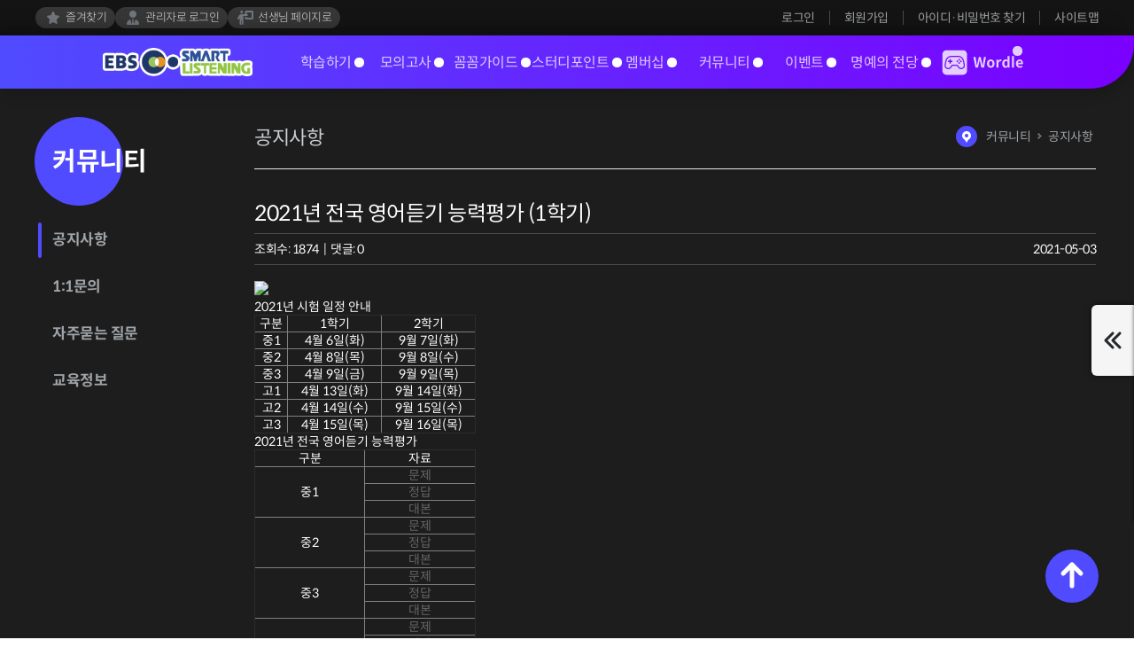

--- FILE ---
content_type: text/html; charset=UTF-8
request_url: https://high.ebslistening.com/board/notice/view/58
body_size: 7258
content:
<!DOCTYPE html>
<html class="no-js" lang="">

<head>
    <script async src="https://www.googletagmanager.com/gtag/js?id=G-GRQSZGT035"></script><script>
                window.dataLayer = window.dataLayer || [];
                function gtag(){dataLayer.push(arguments);}
                gtag("js", new Date());
                  
                gtag("config", "G-GRQSZGT035");
              </script><meta name="naver-site-verification" content="7edb47f2a82670808726b02e347d1384492a5e70" /><script type="text/javascript">
    (function(c,l,a,r,i,t,y){
        c[a]=c[a]||function(){(c[a].q=c[a].q||[]).push(arguments)};
        t=l.createElement(r);t.async=1;t.src="https://www.clarity.ms/tag/"+i;
        y=l.getElementsByTagName(r)[0];y.parentNode.insertBefore(t,y);
    })(window, document, "clarity", "script", "tv2ovdri4e");
    </script>
    <meta http-equiv="content-type" content="text/html; charset=UTF-8" />

    <!-- 사이트 타이틀 -->
    <title>EBS스마트리스닝</title>
    <!-- 사이트 설명 -->
    <meta name="description"
        content="EBS스마트리스닝,고교영어,고교 학생들을 위한 무료 EBS영어듣기 어플" />
    <!-- 봇 설정 -->
    <meta name="robots" content="INDEX, FOLLOW" />
    <!-- 대표 URL 설정 -->
    <link rel="canonical"
        href="https://high.slkedu.com/">
    <!-- app 링크 -->
    <meta property="al:ios:url" content="" />
    <meta property="al:ios:app_store_id" content="" />
    <meta property="al:ios:app_name"
        content="EBS스마트리스닝" />
    <meta property="al:android:url"
        content="https://play.google.com/store/apps/details?id=com.edu.high&hl=ko" />
    <meta property="al:android:app_name"
        content="EBS스마트리스닝(고교전용) - EBS영어듣기" />
    <meta property="al:android:package" content="">
    <meta property="al:web:url"
        content="https://high.slkedu.com/">
    <!-- 오픈 그래프 -->
    <meta property="og:type" content="website" />
    <meta property="og:title"
        content="EBS스마트리스닝" />
    <meta property="og:description"
        content="EBS스마트리스닝,고교영어,고교시 학생들을 위한 무료 EBS영어듣기 어플" />
    <meta property="og:image"
        content="https://common-high.slkedu.com/source/image/common/mail_logo.png/">
    <meta property="og:url"
        content="https://high.slkedu.com/" />

    <link rel="shortcut icon" href="https://common-high.ebslistening.com/source/image/common/favicon.ico">
    <link rel="stylesheet" type="text/css" href="https://fonts.googleapis.com/earlyaccess/nanumgothic.css">
    <link rel="stylesheet" type="text/css" href="https://high.ebslistening.com/source/scss/main.css?v=4">
    <link rel="stylesheet" type="text/css" href="https://high.ebslistening.com/source/scss/main.css.map?v=4">
    <link rel="stylesheet" href="https://common-high.ebslistening.com/source/css/normalize.css">
    <link rel="stylesheet" type="text/css" href="https://high.ebslistening.com/source/css/default.css?ver=5" media="all">
    <link rel="stylesheet" type="text/css" href="https://high.ebslistening.com/source/css/owl.carousel.css" media="all">
    <link rel="stylesheet" type="text/css" href="https://high.ebslistening.com/source/css/wordle.css?v=3">
    <link rel="stylesheet" href="https://cdnjs.cloudflare.com/ajax/libs/animate.css/4.1.1/animate.min.css" />
    <link href='//spoqa.github.io/spoqa-han-sans/css/SpoqaHanSansNeo.css' rel='stylesheet' type='text/css'>

    <script src="https://common-high.ebslistening.com/source/lib/modernizr-2.8.3-respond-1.4.2.min.js"></script>
    <script src="https://common-high.ebslistening.com/source/lib/jquery/jquery1_11_1.js"></script>
    <script src="https://high.ebslistening.com/source/js/owl.carousel.min.js"></script>
    <script src="https://high.ebslistening.com/source/js/common.js?v=4"></script>

    
    <script>
        window.base_url = 'https://high.ebslistening.com/';
        // 로그인 상태 및 사용자 정보를 JavaScript에 노출
        window.IS_LOGGED_IN = false;
        if ('') {
            window.IS_LOGGED_IN = true;
        }
        window.MEMBER_ID = '';
    </script>
    <script src="https://high.ebslistening.com/source/js/wordle.js?v=3"></script>
    <script src="https://common-high.ebslistening.com/source/js/utils.js?ver=5"></script>
    <style>
        header .header_bottom #logo a {
            background: url(https://high.ebslistening.com/source/image/common/high_logo.png) no-repeat center !important;
            background-size: contain !important;
        }

                    /* 캐릭터 이미지 프리로드 - 깜빡임 방지 */
            body::after {
                content: '';
                position: absolute;
                width: 0;
                height: 0;
                overflow: hidden;
                z-index: -1;
                background-image:
                    url(https://high.ebslistening.com/source/image/common/character_reo.png),
                    url(https://high.ebslistening.com/source/image/common/character_wooni.png);
            }

            </style>

        


<meta property="fb:app_id" content="" />

<meta property="og:type" content="website" />

<meta property="og:url" content="https://high.ebslistening.com/index.php/board/notice/view/58" />

<meta property="og:title" content="2021년 전국 영어듣기 능력평가 (1학기)" />

<meta property="og:image" content="http://common-ulju.slkedu.com/contents/slk//files/popup/popup_1619085166.png" />



</head>

<body>


    <div id="skipnavigation">
        <ul>
            <li><a href="#bodyWrap">본문 바로가기</a></li>
        </ul>
    </div>
    <header>
        <div class="header_top">
            <div class="area">
                <ul class="f_l">
                    <li><a href="#" class="add_bookmark">
                            <div class="icon favorit"></div>
                            즐겨찾기
                        </a></li>
                    <!-- <li><a target="_blank" href="https://admin-high.slkedu.com/">관리자로 로그인</a></li> -->
                                            <li><a href="http://admin-high.slkedu.com/">
                                <div class="icon admin"></div>
                                관리자로 로그인
                            </a></li>
                                        <li><a href="https://high.ebslistening.com/teacher/main">
                            <div class="icon teacher"></div>
                            선생님 페이지로
                        </a></li>
                </ul>
                                    <ul class="f_r">
                        <li><a href="https://high.ebslistening.com/login">로그인</a></li>
                        <li><a href="https://high.ebslistening.com/login/signup">회원가입</a></li>
                        <li><a href="https://high.ebslistening.com/login/find">아이디·비밀번호 찾기</a></li>
                        <li><a href="https://high.ebslistening.com/sitemap">사이트맵</a></li>
                    </ul>
                            </div>
        </div>

        <div class="header_bottom">
            <div class="area clear">
                <div id="logo" class="f_l"><a href="https://high.ebslistening.com/"
                        class="hide_text">high                        Smart Listening</a></div>
                <nav id="gnb" class=" f_l">
                    <ul class="clear">
                                                                                <li id="id1" class="">
                                <a href="https://high.ebslistening.com/study/part">
                                    학습하기 <span class="dot"></span>
                                </a>
                                <ul class="second_list">
                                    

                                        <li id="id1_sub1"><a href="https://high.ebslistening.com/study/part">듣기 학습</a>
                                        </li>
                                    

                                        <li id="id1_sub5"><a href="https://high.ebslistening.com/grammar/part">문법 학습</a>
                                        </li>
                                    

                                        <li id="id1_sub3"><a href="https://high.ebslistening.com/Movie/movie_homeschool_play">EBS 초등 홈스쿨</a>
                                        </li>
                                    

                                        <li id="id1_sub4"><a href="https://high.ebslistening.com/gallery_slk/word">Today's pick</a>
                                        </li>
                                    

                                        <li id="id1_sub6"><a href="https://high.ebslistening.com/study/conversation">EBS 영어학당</a>
                                        </li>
                                    

                                        <li id="id1_sub8"><a href="https://high.ebslistening.com/study/video_conversation">회화 학습</a>
                                        </li>
                                                                    </ul>
                            </li>
                                                                                <li id="id2" class="">
                                <a href="https://high.ebslistening.com/mock">
                                    모의고사 <span class="dot"></span>
                                </a>
                                <ul class="second_list">
                                    

                                        <li id="id2_sub1"><a href="https://high.ebslistening.com/mock/mock_list">실전 모의고사</a>
                                        </li>
                                    

                                        <li id="id2_sub5"><a href="https://high.ebslistening.com/mock/st_sw">EBS 수능 특강&완성</a>
                                        </li>
                                    

                                        <li id="id2_sub4"><a href="https://high.ebslistening.com/mock/final_mock">EBS 수능 FINAL</a>
                                        </li>
                                    

                                        <li id="id2_sub2"><a href="https://high.ebslistening.com/samtest">샘의 시험지</a>
                                        </li>
                                    

                                        <li id="id2_sub3"><a href="https://high.ebslistening.com/assesmenttest">샘의 수행평가</a>
                                        </li>
                                                                    </ul>
                            </li>
                                                                                <li id="id3" class="">
                                <a href="https://high.ebslistening.com/guide">
                                    꼼꼼가이드 <span class="dot"></span>
                                </a>
                                <ul class="second_list">
                                    

                                        <li id="id3_sub1"><a href="https://high.ebslistening.com/guide">학습가이드</a>
                                        </li>
                                    

                                        <li id="id3_sub2"><a href="https://high.ebslistening.com/guide/tasty">문제 맛보기</a>
                                        </li>
                                                                    </ul>
                            </li>
                                                                                <li id="id10" class="">
                                <a href="https://high.ebslistening.com/event/study_point">
                                    스터디포인트 <span class="dot"></span>
                                </a>
                                <ul class="second_list">
                                    

                                        <li id="id6_sub2"><a href="https://high.ebslistening.com/event/study_point">스터디포인트</a>
                                        </li>
                                    

                                        <li id="id6_sub3"><a href="https://high.ebslistening.com/event/quest">퀘스트</a>
                                        </li>
                                                                    </ul>
                            </li>
                                                                                <li id="id4" class="">
                                <a href="https://high.ebslistening.com/membership/membership_info">
                                    멤버십 <span class="dot"></span>
                                </a>
                                <ul class="second_list">
                                    

                                        <li id="id4_sub1"><a href="https://high.ebslistening.com/membership/membership_info">멤버십 정보</a>
                                        </li>
                                    

                                        <li id="id4_sub2"><a href="https://high.ebslistening.com/membership/products">멤버십 결제</a>
                                        </li>
                                                                    </ul>
                            </li>
                                                                                <li id="id5" class="on">
                                <a href="https://high.ebslistening.com/board/notice">
                                    커뮤니티 <span class="dot"></span>
                                </a>
                                <ul class="second_list">
                                    

                                        <li id="id5_sub1"><a href="https://high.ebslistening.com/board/notice">공지사항</a>
                                        </li>
                                    

                                        <li id="id5_sub2"><a href="https://high.ebslistening.com/inquiry/student">1:1문의</a>
                                        </li>
                                    

                                        <li id="id5_sub3"><a href="https://high.ebslistening.com/board/faq">자주묻는 질문</a>
                                        </li>
                                    

                                        <li id="id5_sub4"><a href="https://high.ebslistening.com/board/eduinfo">교육정보</a>
                                        </li>
                                                                    </ul>
                            </li>
                                                                                <li id="id6" class="">
                                <a href="https://high.ebslistening.com/gallery_slk/event">
                                    이벤트 <span class="dot"></span>
                                </a>
                                <ul class="second_list">
                                    

                                        <li id="id6_sub1"><a href="https://high.ebslistening.com/gallery_slk/event">이벤트</a>
                                        </li>
                                                                    </ul>
                            </li>
                                                                                <li id="id7" class="">
                                <a href="https://high.ebslistening.com/hof">
                                    명예의 전당 <span class="dot"></span>
                                </a>
                                <ul class="second_list">
                                    

                                        <li id="id7_sub1"><a href="https://high.ebslistening.com/hof">명예의 전당</a>
                                        </li>
                                                                    </ul>
                            </li>
                                                                        </ul>
                </nav>
                <ul class="sns_group f_r">
                    <li id="wordle">
                        <a href="https://high.ebslistening.com/wordle" target="_self" class="hide_text"></a>
                    </li>


                    </u>
                </ul>
            </div>
        </div>
        <!--메뉴 선택별 아이콘 및 글씨 표시-->
        <div class="sub_bg high">
            <div id="subBgArea" class="area">
                <div class="icon_bg">
                    <span>학습하기</span>
                </div>
            </div>
                            <div class="character_speech"><a
                        href="https://youtube.com/channel/UCXOWnsZ6wtUUxRXDVA-oRvA?si=IxQ9N48dPCdv8JKk" target="_blank">레오와
                        우니의 좌충우돌 <br />성장 영어 바로가기 ✨ </a>
                </div>
                <div class="character_speech second"></div>
                </header>

    <section id="bodyWrap">
        <div class="area clear"><div class="sub_menu f_l">            <dl>
                <dt>커뮤니티</dt>
                
                        <dd id="커뮤니티_id5_sub1"
                            class="on">
                            <a href="https://high.ebslistening.com/board/notice">공지사항</a>
                            
                        <dd id="커뮤니티_id5_sub2"
                            class="">
                            <a href="https://high.ebslistening.com/inquiry/student">1:1문의</a>
                            
                        <dd id="커뮤니티_id5_sub3"
                            class="">
                            <a href="https://high.ebslistening.com/board/faq">자주묻는 질문</a>
                            
                        <dd id="커뮤니티_id5_sub4"
                            class="">
                            <a href="https://high.ebslistening.com/board/eduinfo">교육정보</a>
                                            </dd>
                </div><div class="content f_l">
                            <!-- 현재페이지 위치 location -->
                <div id="location_nav" class="clear">
                    <span class="icon"></span><a href="https://high.ebslistening.com/board/notice"><span>커뮤니티</span></a><i class="icon arw"></i><a href="https://high.ebslistening.com/board/notice"><span>공지사항</span></a>                </div>
            
            <h2 class="sub_title">공지사항</h2>
<div class="inset_wrap gallery_view_wrapper notice_wrap">
	<div class="notice_view_div">
		<div class="title_div">
			<div>
				<h5>2021년 전국 영어듣기 능력평가 (1학기)</h5>
			</div>
			<div>
				<span>조회수: 1874&nbsp;&nbsp;|&nbsp;&nbsp;댓글:
					0</span>
				<span>2021-05-03</span>
			</div>
		</div>
					<div class="content_div">
				<p><img src="http://common-ulju.slkedu.com/contents/slk//files/popup/popup_1619085166.png" /></p>

<p><strong>2021년 시험 일정 안내</strong></p>

<table border="1" cellpadding="1" cellspacing="1" style="width:250px">
	<tbody>
		<tr>
			<td style="text-align:center">구분</td>
			<td style="text-align:center">1학기</td>
			<td style="text-align:center">2학기</td>
		</tr>
		<tr>
			<td style="text-align:center">중1</td>
			<td style="text-align:center">4월 6일(화)</td>
			<td style="text-align:center">9월 7일(화)</td>
		</tr>
		<tr>
			<td style="text-align:center">중2</td>
			<td style="text-align:center">4월 8일(목)</td>
			<td style="text-align:center">9월 8일(수)</td>
		</tr>
		<tr>
			<td style="text-align:center">중3</td>
			<td style="text-align:center">4월 9일(금)</td>
			<td style="text-align:center">9월 9일(목)</td>
		</tr>
		<tr>
			<td style="text-align:center">고1</td>
			<td style="text-align:center">4월 13일(화)</td>
			<td style="text-align:center">9월 14일(화)</td>
		</tr>
		<tr>
			<td style="text-align:center">고2</td>
			<td style="text-align:center">4월 14일(수)</td>
			<td style="text-align:center">9월 15일(수)</td>
		</tr>
		<tr>
			<td style="text-align:center">고3</td>
			<td style="text-align:center">4월 15일(목)</td>
			<td style="text-align:center">9월 16일(목)</td>
		</tr>
	</tbody>
</table>

<p><strong>2021년 전국 영어듣기 능력평가</strong></p>

<table border="1" cellpadding="1" cellspacing="1" style="width:250px">
	<tbody>
		<tr>
			<td style="text-align:center">구분</td>
			<td style="text-align:center">자료</td>
		</tr>
		<tr>
			<td rowspan="4" style="text-align:center">중1</td>
		</tr>
		<tr>
			<td style="text-align:center"><a href="http://common.ebslistening.com/listening_exam/2021_spring/mid1_exam.pdf" target="_blank">문제</a></td>
		</tr>
		<tr>
			<td style="text-align:center"><a href="http://common.ebslistening.com/listening_exam/2021_spring/mid1_answer.pdf">정답</a></td>
		</tr>
		<tr>
			<td style="text-align:center"><a href="http://common.ebslistening.com/listening_exam/2021_spring/mid1_script.pdf">대본</a></td>
		</tr>
		<tr>
			<td rowspan="4" style="text-align:center">중2</td>
		</tr>
		<tr>
			<td style="text-align:center"><a href="http://common.ebslistening.com/listening_exam/2021_spring/mid2_exam.pdf">문제</a></td>
		</tr>
		<tr>
			<td style="text-align:center"><a href="http://common.ebslistening.com/listening_exam/2021_spring/mid2_answer.pdf">정답</a></td>
		</tr>
		<tr>
			<td style="text-align:center"><a href="http://common.ebslistening.com/listening_exam/2021_spring/mid2_script.pdf">대본</a></td>
		</tr>
		<tr>
			<td rowspan="4" style="text-align:center">중3</td>
		</tr>
		<tr>
			<td style="text-align:center"><a href="http://common.ebslistening.com/listening_exam/2021_spring/mid3_exam.pdf">문제</a></td>
		</tr>
		<tr>
			<td style="text-align:center"><a href="http://common.ebslistening.com/listening_exam/2021_spring/mid3_answer.pdf">정답</a></td>
		</tr>
		<tr>
			<td style="text-align:center"><a href="http://common.ebslistening.com/listening_exam/2021_spring/mid3_script.pdf">대본</a></td>
		</tr>
		<tr>
			<td rowspan="4" style="text-align:center">고1</td>
		</tr>
		<tr>
			<td style="text-align:center"><a href="http://common.ebslistening.com/listening_exam/2021_spring/go1_exam.pdf">문제</a></td>
		</tr>
		<tr>
			<td style="text-align:center"><a href="http://common.ebslistening.com/listening_exam/2021_spring/go1_answer.pdf">정답</a></td>
		</tr>
		<tr>
			<td style="text-align:center"><a href="http://common.ebslistening.com/listening_exam/2021_spring/go1_script.pdf">대본</a></td>
		</tr>
		<tr>
			<td rowspan="4" style="text-align:center">고2</td>
		</tr>
		<tr>
			<td style="text-align:center"><a href="http://common.ebslistening.com/listening_exam/2021_spring/go2_exam.pdf">문제</a></td>
		</tr>
		<tr>
			<td style="text-align:center"><a href="http://common.ebslistening.com/listening_exam/2021_spring/go2_answer.pdf">정답</a></td>
		</tr>
		<tr>
			<td style="text-align:center"><a href="http://common.ebslistening.com/listening_exam/2021_spring/go2_script.pdf">대본</a></td>
		</tr>
		<tr>
			<td rowspan="4" style="text-align:center">고3</td>
		</tr>
		<tr>
			<td style="text-align:center"><a href="http://common.ebslistening.com/listening_exam/2021_spring/go3_exam.pdf">문제</a></td>
		</tr>
		<tr>
			<td style="text-align:center"><a href="http://common.ebslistening.com/listening_exam/2021_spring/go3_answer.pdf">정답</a></td>
		</tr>
		<tr>
			<td style="text-align:center"><a href="http://common.ebslistening.com/listening_exam/2021_spring/go3_script.pdf">대본</a></td>
		</tr>
	</tbody>
</table>

<p>※ 모든 컨텐츠 및 음원은&nbsp;EBSi 사이트에서 확인하실 수 있습니다!</p>

<p>&nbsp;</p>
			</div>
						<button class="list_btn" onclick="history.back();">목록으로</button>
		<div class="comments_div">
										<ul class="comments_list">
									</ul>
					</div>
	</div>
</div>

<script>
	$(document).ready(function () {
		sub_menu_full();

		// 파일 다운
		$(document).on('click', '.file_download', function () {
			var id = $(this).attr('id');

			var form = document.createElement("form");
			form.setAttribute("method", "post");
			form.setAttribute("action", 'https://high.ebslistening.com/board/notice/download_addfile');
			document.body.appendChild(form);

			var input_id = document.createElement("input");
			input_id.setAttribute("type", "hidden");
			input_id.setAttribute("name", 'id');
			input_id.setAttribute("value", id);
			form.appendChild(input_id);

			//폼전송
			form.submit();

			return false;
		});
	});

	const BASE_URL = "https://high.ebslistening.com/board/notice";
	const b_id = "58";

	$(".comments_textarea").on("propertychange change keyup paste input", function () {
		let str = $(this).val();
		let strLength = str.length;
		let byteLength = 0;

		for (let i = 0; i < strLength; i++) {
			let char = str.charAt(i);

			if (escape(char).length > 4) {
				byteLength += 2;
			} else {
				byteLength++;
			}

			if (byteLength > 1500) {
				$(this).val(str.slice(0, i));
				alert("1500바이트까지 입력할 수 있습니다.");
				return;
			}
		}

		$(".comments_byte").html(byteLength + "/1500 Byte");
	});

	$(".submit_btn").on("click", function () {
		let cmmt = $(".comments_textarea").val();
		if (cmmt == "" || cmmt == "댓글을 입력해주세요.") {
			alert("댓글을 입력해주세요.");
			$(".comments_textarea").focus();
			return;
		}

		$.ajax({
			url: BASE_URL + "/add_reply",
			type: "POST",
			dataType: "json",
			data: "b_id=" + b_id + "&none_name=&none_pw=&contents=" + cmmt,
			jsonp: false,
			success: function (result) {
				if (result.result == "success") {
					alert(result.msg);
					location.reload();
				} else if (result.result == "error") {
					alert(result.msg);
					location.href = result.redirect;
				}
			}, error: function (xhr, status, error) {
				console.log(xhr);
				console.log("code:" + xhr.status + "\n" + "message:" + xhr.responseText + "\n" + "error:" + error);
			}
		});

		return false;
	});

	$(".delete_btn").on("click", function () {
		$.ajax({
			url: BASE_URL + "/delete_reply",
			type: "POST",
			dataType: "json",
			data: "id=" + $(this).val(),
			jsonp: false,
			success: function (result) {
				if (result.result == "success") {
					alert("삭제되었습니다.");
					location.reload();
				}
			}, error: function (xhr, status, error) {
				console.log(xhr);
				console.log("code:" + xhr.status + "\n" + "message:" + xhr.responseText + "\n" + "error:" + error);
			}
		});
	});
</script>
            </div></div>
            <div id="quickMenu" class="banner_wrap">
                <dl class="banner">
                    <dt>
                        <div class="clock">
                            <img class="clock_frame rotating_element"
                                src="https://high.ebslistening.com/source/image/renewal/icons/icon_64_clock_frame.svg" alt="clock_frame">
                            <img class="clock_hands" src="https://high.ebslistening.com/source/image/renewal/icons/icon_64_clock_hands.svg"
                                alt="clock_hands">
                        </div>
                        <div class="test_d_day">
                            <span>수능까지</span>
                            <strong class="font_v">D-301</strong>
                        </div>
                    </dt>

                    <dd>
                        <a href="http://primary.ebs.co.kr/main/primary" target="_blank" title="EBS초등 바로가기">
                            <img src="https://high.ebslistening.com/source/image/renewal/images/img_logo_ebs_elementary_school.svg" alt="EBS초등">
                        </a>
                    </dd>
                    <dd>
                        <a href="http://mid.ebs.co.kr/main/middle" target="_blank" title="EBS중학 바로가기">
                            <img src="https://high.ebslistening.com/source/image/renewal/images/img_logo_ebs_middle_school.svg" alt="EBS중학">
                        </a>
                    </dd>
                    <dd>
                        <a href="http://www.ebsi.co.kr/index.jsp" target="_blank" title="EBS고등 바로가기">
                            <img src="https://high.ebslistening.com/source/image/renewal/images/img_logo_ebs_i.svg" alt="EBS고등">
                        </a>
                    </dd>
                    <dd>
                        <a href="https://high.ebslistening.com/inquiry/student" target="_blank" title="1:1문의 바로가기">
                            <div class="inquire_section"><span>1:1 문의</span> 바로가기</div>
                        </a>
                    </dd>
                </dl>
                <a href="#" class="open">
                    <img class="quickmenu_arrow" src="https://high.ebslistening.com/source/image/renewal/icons/icon_32_quickmenu_arrow.svg" alt="<">
                </a>
            </div>

            <!-- TODO : Top btn
        2023-04-04 13:57:03
        chan9508@slkedu.com -->
            <a id="toTop" style="cursor:pointer">
                <img class="moveUpDown" src="https://high.ebslistening.com/source/image/renewal/icons/icon_32_top_arrow.svg" alt="clock_frame">
            </a>
    </section>

            <div class="submenu_bg"></div>
    
    <footer id="footer" class="wrap clear">
        <div class="footer_bottom clear">
            <img class="logo_gray"
                src="https://high.ebslistening.com/source/image/common/high_logo_gray.png"
                alt="esl_footer_logo">

            <div class="clause">
                <ul>
                    <a href="https://high.ebslistening.com/clause/clause" target="_blank">이용약관</a>
                    <a href="https://high.ebslistening.com/clause/personal" target="_blank">개인정보처리방침</a>
                </ul>
            </div>

            <p class="copyright">COPYRIGHT ⓒ smart learning korea, ALL RIGHT RESERVED</p>

            <address>
                <div class="align">
                    <div>
                                                                    </div>
                    <div>
                        <span>운영사 | (주)스마트러닝코리아</span>
                                                    <span>대표이사 : 김우식</span>
                                                <br>
                                                    <span>주소 :
                                서울특별시 서초구 마방로4길 16-9     ,                                 5층 (양재동, 삼보빌딩)</span>
                                                <br>
                                                                            <span>TEL : 02-572-0818</span>
                                                                            <span>통신판매신고번호 제 2016-서울강남-00619</span>
                                            </div>
                </div>
            </address>
        </div>
    </footer>
</body>

</html>

<!-- TODO : Top btn
2023-04-04 13:57:03
chan9508@slkedu.com -->

<script>
    $(function () { // 보이기 | 숨기기 
        $(window).scroll(function () {
            if ($(this).scrollTop() > 250) { //250 넘으면 버튼이 보여짐니다. 
                $('#toTop').fadeIn();
            } else {
                $('#toTop').fadeOut();
            }
        });
        // 버튼 클릭시 
        $("#toTop").click(function () {
            $('html, body').animate({
                scrollTop: 0 // 0 까지 animation 이동합니다. 
            }, 400); // 속도 400 return false; 
        });
    });
</script>

--- FILE ---
content_type: text/css
request_url: https://high.ebslistening.com/source/scss/main.css?v=4
body_size: 214404
content:
@charset "UTF-8";
/* 변수 및 공통 SCSS 정의 */
/* color */
/* font-weight */
.mt0 {
  margin-top: 0rem !important;
}

.mb0 {
  margin-bottom: 0rem !important;
}

.ml0 {
  margin-left: 0rem !important;
}

.mr0 {
  margin-right: 0rem !important;
}

.mt4 {
  margin-top: 0.4rem !important;
}

.mb4 {
  margin-bottom: 0.4rem !important;
}

.ml4 {
  margin-left: 0.4rem !important;
}

.mr4 {
  margin-right: 0.4rem !important;
}

.mt8 {
  margin-top: 0.8rem !important;
}

.mb8 {
  margin-bottom: 0.8rem !important;
}

.ml8 {
  margin-left: 0.8rem !important;
}

.mr8 {
  margin-right: 0.8rem !important;
}

.mt12 {
  margin-top: 1.2rem !important;
}

.mb12 {
  margin-bottom: 1.2rem !important;
}

.ml12 {
  margin-left: 1.2rem !important;
}

.mr12 {
  margin-right: 1.2rem !important;
}

.mt16 {
  margin-top: 1.6rem !important;
}

.mb16 {
  margin-bottom: 1.6rem !important;
}

.ml16 {
  margin-left: 1.6rem !important;
}

.mr16 {
  margin-right: 1.6rem !important;
}

.mt20 {
  margin-top: 2rem !important;
}

.mb20 {
  margin-bottom: 2rem !important;
}

.ml20 {
  margin-left: 2rem !important;
}

.mr20 {
  margin-right: 2rem !important;
}

.mt24 {
  margin-top: 2.4rem !important;
}

.mb24 {
  margin-bottom: 2.4rem !important;
}

.ml24 {
  margin-left: 2.4rem !important;
}

.mr24 {
  margin-right: 2.4rem !important;
}

.mt28 {
  margin-top: 2.8rem !important;
}

.mb28 {
  margin-bottom: 2.8rem !important;
}

.ml28 {
  margin-left: 2.8rem !important;
}

.mr28 {
  margin-right: 2.8rem !important;
}

.mt32 {
  margin-top: 3.2rem !important;
}

.mb32 {
  margin-bottom: 3.2rem !important;
}

.ml32 {
  margin-left: 3.2rem !important;
}

.mr32 {
  margin-right: 3.2rem !important;
}

.underline {
  text-decoration: underline;
}

.fade-enter-active,
.fade-leave-active {
  opacity: 1;
  transition: opacity 0.5s ease;
}

.fade-enter-from,
.fade-leave-to {
  opacity: 0;
}

.toast-enter-active,
.toast-leave-active {
  transition: transform 0.5s, opacity 0.5s;
}

.toast-enter,
.toast-leave-to {
  transform: translateY(4rem);
  opacity: 0;
}

.toast-enter-to,
.toast-leave {
  transform: translateY(0);
  opacity: 1;
}

@keyframes rotate {
  from {
    transform: rotate(0deg);
  }
  to {
    transform: rotate(360deg);
  }
}
.rotating_element {
  animation: rotate 2s linear infinite;
}

@keyframes upDown {
  0% {
    top: -3px;
  }
  50% {
    top: 3px;
  }
  100% {
    top: -3px;
  }
}
.moveUpDown {
  position: relative;
  animation: upDown 1s infinite;
}

.animate__animated:hover {
  animation-duration: 2s;
  animation-fill-mode: none;
}

.hover-animate-heartBeat:hover {
  animation-name: heartBeat;
}

.animate__animated:hover {
  animation-duration: 2s;
  animation-fill-mode: none;
}

.hover-animate-shakeX:hover {
  animation-name: shakeX;
}

.hover_scale {
  transition: all 0.3s;
  transform: scale(100%);
}
.hover_scale.huge:hover {
  transform: scale(115%);
}
.hover_scale.small:hover {
  transform: scale(90%);
}

.hover_bg {
  transition: all 0.3s;
}

.hover_bg:hover {
  background: radial-gradient(rgba(122, 0, 255, 0.3098039216) 30%, transparent);
  border-radius: 35px;
  padding: 1.8rem;
}

/* common layout properties */
* {
  box-sizing: border-box;
}

h1, h2, h3, h4, h5, h6 {
  margin: 0;
}

input {
  border: none;
  background: transparent;
}

th, td {
  font-weight: unset;
  padding: 0;
}

table {
  border-collapse: collapse;
  border-spacing: 0;
}

button {
  padding: 0;
  margin: 0;
  border: 0;
  background: transparent;
  cursor: pointer;
}

li {
  list-style-type: none;
}

ul {
  margin: 0;
  padding: 0;
}

p {
  margin: 0;
}

pre {
  margin: 0;
}

canvas {
  box-sizing: border-box;
}

a {
  text-decoration: none;
  color: unset;
}

/* font-family */
:is(html, body, pre, button, input, textarea) {
  font-family: "Spoqa Han Sans Neo", "sans-serif";
}

input[type=text i] {
  padding: 0;
}

input:focus {
  outline: none;
}

body,
html {
  font-size: 62.5% !important;
  box-sizing: border-box;
  width: 100%;
  margin: 0;
  position: relative;
  -ms-overflow-style: none; /* IE and Edge */
  scrollbar-width: none; /* Firefox */
}

html::-webkit-scrollbar {
  display: none; /* Chrome, Safari, Opera*/
}

.flex {
  display: flex;
}

.non_cursor {
  caret-color: transparent;
}

/* chrome 아이디, 패스워드 저장시에 input background 변경 막기 */
/* 배경색과 동일하게 맞추기 */
input:-webkit-autofill,
input:-webkit-autofill:hover,
input:-webkit-autofill:focus,
input:-webkit-autofill:active {
  -webkit-text-fill-color: #EAEBED;
  -webkit-box-shadow: 0 0 0px 1000px transparent inset;
  box-shadow: 0 0 0px 1000px transparent inset;
  transition: background-color 5000s ease-in-out 0s;
}

input:autofill,
input:autofill:hover,
input:autofill:focus,
input:autofill:active {
  -webkit-text-fill-color: #EAEBED;
  -webkit-box-shadow: 0 0 0px 1000px transparent inset;
  box-shadow: 0 0 0px 1000px transparent inset;
  transition: background-color 5000s ease-in-out 0s;
}

input:disabled {
  background: transparent;
  color: inherit;
  /* safari & ios :disabled font-color change */
  -webkit-text-fill-color: inherit;
  -webkit-opacity: 1;
}

input:focus {
  /* prevent the input like button */
  -webkit-transform: translateZ(0px);
  -webkit-transform: translate3d(0, 0, 0);
  -webkit-perspective: 1000;
}

/* chrome 2023.06.28 업데이트 이후 input focus outline 없애기 */
input:focus, select:focus, option:focus, textarea:focus, button:focus {
  outline: none;
}

/* form 태그 reset */
form {
  margin-block-end: 0;
}

/* input focus시에 placeholder 없애기 */
/* Chrome, Firefox, Opera, Safari 10.1+ */
input:focus::placeholder {
  opacity: 0;
}

/* Edge */
input:focus::-ms-input-placeholder {
  opacity: 0;
}

iframe {
  overflow-clip-margin: content-box !important;
  overflow: clip !important;
  border-width: 0;
  border-style: inset;
  border-color: initial;
  border-image: initial;
}

summary::-webkit-details-marker {
  display: none;
}

/* For other browsers */
summary::marker {
  display: none;
}

img {
  /*.chart_img {
      background: center / contain no-repeat url($img-path + 'image_repayment_chart.jpg');
      width: 100%;
      height: 0;
      padding-top: calc(112 / 312 * 100%);
  }*/
}

.icon.favorit {
  background: center/contain no-repeat url("../image/renewal/icons/icon_20_favorit.svg");
  min-width: 2rem;
  min-height: 2rem;
}
.icon.admin {
  background: center/contain no-repeat url("../image/renewal/icons/icon_20_admin.svg");
  min-width: 2rem;
  min-height: 2rem;
}
.icon.teacher {
  background: center/contain no-repeat url("../image/renewal/icons/icon_20_teacher.svg");
  min-width: 2rem;
  min-height: 2rem;
}
.icon.add_circle {
  background: center/contain no-repeat url("../image/renewal/icons/icon_20_add_circle.svg");
  min-width: 2rem;
  min-height: 2rem;
}
.icon.remove_circle {
  background: center/contain no-repeat url("../image/renewal/icons/icon_20_remove_circle.svg");
  min-width: 2rem;
  min-height: 2rem;
}
.icon.level_star {
  background: center/contain no-repeat url("../image/renewal/icons/icon_24_level_star.svg");
  min-width: 2.4rem;
  min-height: 2.4rem;
}
.icon.problem_arrow {
  background: center/contain no-repeat url("../image/renewal/icons/icon_24_problem_arrow.svg");
  min-width: 2.4rem;
  min-height: 2.4rem;
}
.icon.pause {
  background: center/contain no-repeat url("../image/renewal/icons/icon_48_pause.svg");
  min-width: 4.8rem;
  min-height: 4.8rem;
}
.icon.play_arrow {
  background: center/contain no-repeat url("../image/renewal/icons/icon_48_play_arrow.svg");
  min-width: 4.8rem;
  min-height: 4.8rem;
}
.icon.volume_on {
  background: center/contain no-repeat url("../image/renewal/icons/icon_48_volume_on.svg");
  min-width: 4.8rem;
  min-height: 4.8rem;
}
.icon.volume_off {
  background: center/contain no-repeat url("../image/renewal/icons/icon_48_volume_off.svg");
  min-width: 4.8rem;
  min-height: 4.8rem;
}
.icon.balloon {
  background: center/contain no-repeat url("../image/renewal/icons/main_icon_balloon.png");
  min-width: 12rem;
  min-height: 12rem;
  margin-bottom: 0.8rem;
}
.icon.guide {
  background: center/contain no-repeat url("../image/renewal/icons/main_icon_guide.png");
  min-width: 12rem;
  min-height: 12rem;
  margin-bottom: 0.8rem;
}
.icon.qna {
  background: center/contain no-repeat url("../image/renewal/icons/main_icon_qna.png");
  min-width: 12rem;
  min-height: 12rem;
  margin-bottom: 0.8rem;
}
.icon.mobile {
  background: center/contain no-repeat url("../image/renewal/icons/main_icon_mobile.png");
  min-width: 12rem;
  min-height: 12rem;
  margin-bottom: 0.8rem;
}

html body section#bodyWrap #quickMenu {
  left: 52%;
}
html body section#bodyWrap #quickMenu .banner {
  box-shadow: 0 0 4px 0 rgba(0, 0, 0, 0.6);
}
html body section#bodyWrap #quickMenu .banner dt {
  background: #1C1D1F;
  display: flex;
  align-items: center;
  padding: 1.6rem;
  height: unset;
}
html body section#bodyWrap #quickMenu .banner dt .clock {
  position: relative;
  opacity: 0.6;
  width: 4rem;
  height: 4rem;
  margin-right: 0.8rem;
}
html body section#bodyWrap #quickMenu .banner dt .clock .clock_frame {
  width: 4rem;
  position: absolute;
}
html body section#bodyWrap #quickMenu .banner dt .clock .clock_hands {
  width: 4rem;
  position: absolute;
}
html body section#bodyWrap #quickMenu .banner dt .test_d_day span {
  font: 1.3rem/1.6rem "Spoqa Han Sans Neo", "sans-serif";
  background: unset;
  width: 100%;
  color: #9FA4A8;
}
html body section#bodyWrap #quickMenu .banner dt .test_d_day strong {
  font: 2.5rem/3.1rem "Spoqa Han Sans Neo", "sans-serif";
  font-weight: 700;
}
html body section#bodyWrap #quickMenu .banner dd {
  display: flex;
  justify-content: center;
  align-items: center;
  background: #27282C;
  transition: all 0.4s;
}
html body section#bodyWrap #quickMenu .banner dd:hover {
  background: #F5F5F5;
}
html body section#bodyWrap #quickMenu .banner dd:hover .inquire_section {
  color: #9FA4A8;
}
html body section#bodyWrap #quickMenu .banner dd:hover .inquire_section span {
  color: #73787E;
}
html body section#bodyWrap #quickMenu .banner dd a {
  padding: 0;
}
html body section#bodyWrap #quickMenu .banner dd a img {
  height: 2.4rem;
}
html body section#bodyWrap #quickMenu .banner dd a .inquire_section {
  font: 1.5rem/1.9rem "Spoqa Han Sans Neo", "sans-serif";
  color: #73787E;
}
html body section#bodyWrap #quickMenu .banner dd a .inquire_section span {
  font-weight: 700;
  color: #CACDD2;
}
@media screen and (max-width: 1554px) {
  html body section#bodyWrap #quickMenu {
    position: absolute;
    left: auto;
    right: -152px;
    top: 0;
    height: 0;
    margin-left: 0;
  }
  html body section#bodyWrap #quickMenu.on {
    right: 0;
  }
  html body section#bodyWrap #quickMenu.on .open .quickmenu_arrow {
    transform: rotate(180deg);
  }
  html body section#bodyWrap #quickMenu .open {
    width: 4.8rem;
    height: 8rem;
    display: flex;
    justify-content: center;
    align-items: center;
    background: #F5F5F5;
    left: -4.8rem;
    box-shadow: 0 0 6px 0 rgba(0, 0, 0, 0.6);
  }
  html body section#bodyWrap #quickMenu .open .quickmenu_arrow {
    transform: rotate(0);
    transition: all 0.4s;
  }
}

html body section#bodyWrap .sub_menu {
  min-width: 22rem;
  background-color: #1D1D1D !important;
  padding-top: 6.4rem;
  margin-right: 2.4rem;
  margin-bottom: 2.4rem;
  height: fit-content !important;
}
html body section#bodyWrap .sub_menu dl {
  background-color: #1D1D1D;
}
html body section#bodyWrap .sub_menu dl dt {
  position: relative;
  color: white !important;
  z-index: 1;
  font: 2.9rem/3.6rem "Spoqa Han Sans Neo", "sans-serif";
  font-weight: 700;
  padding: 0;
  margin: 0 0 4.4rem 1.6rem;
}
html body section#bodyWrap .sub_menu dl dt:before {
  content: "";
  position: absolute;
  left: -2rem;
  top: 50%;
  transform: translateY(-50%);
  width: 10rem;
  height: 10rem;
  background-color: #504BFF;
  border-radius: 50%;
  z-index: -1;
}
html body section#bodyWrap .sub_menu dl #학습하기_id1_sub8 {
  position: relative;
}
html body section#bodyWrap .sub_menu dl #학습하기_id1_sub8::before {
  content: "NEW";
  position: absolute;
  right: 0;
  top: 50%;
  background-color: #504BFF;
  color: white;
  padding: 0.4rem 0.8rem;
  border-radius: 5rem;
  font-size: 1.2rem;
  font-weight: 500;
  transform: translate(-215%, -50%);
}
html body section#bodyWrap .sub_menu dl dd {
  padding-top: 0;
}
html body section#bodyWrap .sub_menu dl dd > a {
  font: 1.7rem/2.1rem "Spoqa Han Sans Neo", "sans-serif";
  font-weight: 700;
  transition: all 0.4s;
  height: fit-content;
  padding-left: 0;
  padding: 1.6rem 0 1.6rem 1.6rem;
  position: relative;
  color: #9FA4A8;
}
html body section#bodyWrap .sub_menu dl dd > a:hover {
  color: white;
}
html body section#bodyWrap .sub_menu dl dd > a:hover:before {
  content: "";
  position: absolute;
  width: 0.4rem;
  height: 4rem;
  background-color: #504BFF;
  left: 0;
  top: 50%;
  transform: translateY(-50%);
  border-radius: 5rem;
}
html body section#bodyWrap .sub_menu dl dd.on > a:before {
  content: "";
  position: absolute;
  width: 0.4rem;
  height: 4rem;
  background-color: #504BFF;
  left: 0;
  top: 50%;
  transform: translateY(-50%);
  border-radius: 5rem;
  color: white;
}
html body section#bodyWrap .sub_menu dl dd .low_rank_menu:has(li) {
  border-top: 1px solid #474C52;
  border-bottom: 1px solid #474C52;
  margin-left: 1.6rem;
  padding: 1.6rem 0;
}
html body section#bodyWrap .sub_menu dl dd .low_rank_menu:has(li) li a {
  padding: 1.6rem 0 1.6rem 2.4rem;
  height: fit-content;
  font: 1.5rem/1.9rem "Spoqa Han Sans Neo", "sans-serif";
  font-weight: 500;
  transition: all 0.4s;
  color: #73787E;
}
html body section#bodyWrap .sub_menu dl dd .low_rank_menu:has(li) li:hover {
  background: rgba(80, 75, 255, 0.5);
  border-radius: 5rem;
}
html body section#bodyWrap .sub_menu dl dd .low_rank_menu:has(li) li:hover a {
  color: #F7F8FA;
}
html body section#bodyWrap .sub_menu dl dd .low_rank_menu:has(li) li.on {
  position: relative;
}
html body section#bodyWrap .sub_menu dl dd .low_rank_menu:has(li) li.on a {
  color: white;
}

html body section#bodyWrap .sub_title {
  padding: 0 0 2rem 0;
}

html body section#bodyWrap .content #location_nav {
  display: flex;
  align-items: center;
}
html body section#bodyWrap .content #location_nav .icon {
  background-color: #504BFF;
}
html body section#bodyWrap .content #location_nav .icon.arw {
  margin: 0;
  background-color: unset;
}
html body section#bodyWrap .content #location_nav a span {
  color: #9FA4A8;
}
html body section#bodyWrap .content h2.sub_title {
  color: #CACDD2;
  font-weight: 500;
  font: 2.2rem/2.8rem "Spoqa Han Sans Neo", "sans-serif";
}

html body section#bodyWrap {
  min-height: calc(100vh - 373px);
  /* 쿠폰 적용 완료 페이지 */
  /* 쿠폰 적용 완료 페이지 끝 */
}
html body section#bodyWrap .content {
  /* ========== 스터디 포인트 시스템 ========== */
  /* ========== 포인트 전환 모달 ========== */
}
html body section#bodyWrap .content .chapter_list .title_wrap {
  display: flex;
}
html body section#bodyWrap .content .chapter_list .title_wrap .title_level {
  display: flex;
  align-items: center;
  margin-left: 1.6rem;
}
html body section#bodyWrap .content .inset_wrap .progress_wrap {
  padding-top: 0;
}
html body section#bodyWrap .content .inset_wrap .progress_wrap dl {
  height: fit-content;
  margin-bottom: 0;
}
html body section#bodyWrap .content .inset_wrap .progress_wrap dl dd {
  padding: 0;
}
html body section#bodyWrap .content .inset_wrap .progress_wrap dl dd .bar {
  border-radius: 5rem;
}
html body section#bodyWrap .content .inset_wrap .progress_wrap dl dd .bar .active {
  background: rgb(176, 64, 255);
  background: linear-gradient(90deg, rgb(176, 64, 255) 0%, rgb(176, 64, 255) 90%, rgb(248, 192, 255) 100%);
}
html body section#bodyWrap .content .inset_wrap .progress_wrap dl dd .bar .bg {
  background: #141414;
}
html body section#bodyWrap .content .inset_wrap .progress_wrap dl dd:first-of-type {
  font: 2.8rem/3.5rem "Spoqa Han Sans Neo", "sans-serif";
  color: #73787E;
  font-weight: 300;
  margin-bottom: 1.6rem;
}
html body section#bodyWrap .content .inset_wrap .progress_wrap dl dd:first-of-type .user_name {
  color: #F7F8FA;
  font-weight: 700;
}
html body section#bodyWrap .content .inset_wrap .progress_wrap dl dd:first-of-type .percent {
  font: 3.6rem/4.5rem "Spoqa Han Sans Neo", "sans-serif";
  color: #F7F8FA;
  font-weight: 700;
}
html body section#bodyWrap .content .inset_wrap .progress_wrap dl dd .info {
  display: flex;
  justify-content: space-between;
}
html body section#bodyWrap .content .inset_wrap .progress_wrap dl dd .info .comment div:first-of-type {
  margin-bottom: 0.4rem;
}
html body section#bodyWrap .content .inset_wrap .progress_wrap dl dd .info button.toggle_btn {
  margin-top: auto;
  position: relative;
  top: unset;
  right: unset;
  background: center/contain no-repeat url("../image/renewal/icons/icon_40_accordion_arrow.svg");
  min-width: 4rem;
  min-height: 4rem;
  transform: rotate(0);
  transition: all 0.3s;
}
html body section#bodyWrap .content .inset_wrap .progress_wrap dl dd .info button.toggle_btn.on {
  transform: rotate(180deg);
}
html body section#bodyWrap .content .inset_wrap .progress_wrap .inner {
  margin-top: 4.8rem;
  background: #1D1D1D;
  border-top: unset;
}
html body section#bodyWrap .content .inset_wrap .progress_wrap .inner ul.matter_bundle li.matter_list {
  background: #27282C;
  margin-bottom: 2.4rem;
  border: 1px solid #EAEBED;
  border-radius: 0.8rem;
  padding: 1.6rem 3.2rem;
}
html body section#bodyWrap .content .inset_wrap .progress_wrap .inner ul.matter_bundle li.matter_list .info {
  padding: 0;
}
html body section#bodyWrap .content .inset_wrap .progress_wrap .inner ul.matter_bundle li.matter_list .info .type {
  display: flex;
  align-items: center;
}
html body section#bodyWrap .content .inset_wrap .progress_wrap .inner ul.matter_bundle li.matter_list .info .type span {
  height: fit-content;
}
html body section#bodyWrap .content .inset_wrap .progress_wrap .inner ul.matter_bundle li.matter_list .info .type span:first-of-type {
  font: 1.5rem/1.9rem "Spoqa Han Sans Neo", "sans-serif";
  color: #CACDD2;
}
html body section#bodyWrap .content .inset_wrap .progress_wrap .inner ul.matter_bundle li.matter_list .info .type .b666 {
  font: 1.6rem/2rem "Spoqa Han Sans Neo", "sans-serif";
  padding: 0 2rem;
  display: flex;
  align-items: center;
}
html body section#bodyWrap .content .inset_wrap .progress_wrap .inner ul.matter_bundle li.matter_list .bar {
  padding-top: 2.4rem;
}
html body section#bodyWrap .content .inset_wrap .progress_wrap .inner ul.matter_bundle li.matter_list .bar ul li {
  border-radius: 5rem;
}
html body section#bodyWrap .content .inset_wrap .progress_wrap .inner ul.matter_bundle li.matter_list .bar ul li.pro_bar {
  border-bottom: unset;
}
html body section#bodyWrap .content .inset_wrap .progress_wrap .inner ul.matter_bundle li.matter_list .bar ul li.pro_bar div {
  border-radius: 5rem;
}
html body section#bodyWrap .content .inset_wrap .progress_wrap .inner ul.matter_bundle li.matter_list .bar ul li.ans_bar {
  margin-top: 0.8rem;
}
html body section#bodyWrap .content .inset_wrap .progress_wrap .inner ul.matter_bundle li.matter_list .bar ul li.ans_bar div {
  border-radius: 5rem;
}
html body section#bodyWrap .content .inset_wrap .tab_nav {
  padding-top: 4.8rem;
}
html body section#bodyWrap .content .inset_wrap .tab_nav .sort button {
  font: 1.6rem/2rem "Spoqa Han Sans Neo", "sans-serif";
  transition: all 0.4s;
}
html body section#bodyWrap .content .inset_wrap .tab_nav .sort button.on {
  color: #F5F5F5;
  font-weight: 700;
}
html body section#bodyWrap .content .inset_wrap .tab_nav .sort span {
  font: 1.5rem/1.9rem "Spoqa Han Sans Neo", "sans-serif";
}
html body section#bodyWrap .content .inset_wrap .tab_nav .clear li {
  margin-left: 0;
}
html body section#bodyWrap .content .inset_wrap .tab_nav .clear li a {
  background: #474C52;
  border-radius: 0.8rem 0.8rem 0 0;
  transition: all 0.4s;
}
html body section#bodyWrap .content .inset_wrap .tab_nav .clear li.on a {
  background: #504BFF;
  color: #F7F8FA;
  font-weight: 700;
}
html body section#bodyWrap .content .inset_wrap .mystudy_list {
  padding-top: 3.2rem;
}
html body section#bodyWrap .content .inset_wrap .mystudy_list ul li.item {
  margin-bottom: 6.4rem;
}
html body section#bodyWrap .content .inset_wrap .mystudy_list ul li.item h4 {
  font: 1.6rem/2rem "Spoqa Han Sans Neo", "sans-serif";
  border-radius: 5rem;
  margin-bottom: 1.6rem;
  background: #73787E;
  font-weight: 400;
}
html body section#bodyWrap .content .inset_wrap .mystudy_list ul li.item .table {
  border-spacing: 0;
  margin: 0;
  width: 100%;
}
html body section#bodyWrap .content .inset_wrap .mystudy_list ul li.item .table ul {
  display: flex;
}
html body section#bodyWrap .content .inset_wrap .mystudy_list ul li.item .table ul:has(li) {
  margin-bottom: 2.4rem;
}
html body section#bodyWrap .content .inset_wrap .mystudy_list ul li.item .table ul:has(li):last-child {
  margin-bottom: 0;
}
html body section#bodyWrap .content .inset_wrap .mystudy_list ul li.item .table ul li {
  margin-right: 2.4rem;
  width: 100%;
  max-width: 100%;
  border-radius: 0.8rem;
}
html body section#bodyWrap .content .inset_wrap .mystudy_list ul li.item .table ul li:last-of-type {
  margin-right: 0;
}
html body section#bodyWrap .content .inset_wrap .mystudy_list ul li.item .table ul li a.title {
  border-radius: 0.8rem;
  color: #27282C;
  display: flex;
  justify-content: space-between;
  align-items: center;
  padding: 1.2rem 1.6rem;
  background: unset;
}
html body section#bodyWrap .content .inset_wrap .mystudy_list ul li.item .table ul li a.title h5 {
  width: 24rem;
}
html body section#bodyWrap .content .inset_wrap .mystudy_list ul li.item .table ul li a.title h5 small {
  font: 1.4rem/1.8rem "Spoqa Han Sans Neo", "sans-serif";
  color: #504BFF;
  margin-bottom: 0.4rem;
  font-weight: 700;
}
html body section#bodyWrap .content .inset_wrap .mystudy_list ul li.item .table ul li a.title .level_icon {
  position: relative;
  right: unset;
  top: unset;
  margin-top: unset;
}
html body section#bodyWrap .content .inset_wrap .mystudy_list ul li.item .table ul li a.title .level_bundle {
  display: flex;
  width: fit-content;
}
html body section#bodyWrap .content .inset_wrap .mystudy_list ul li.item .table ul li a.title .level_bundle .disabled {
  display: flex;
  padding-right: 1.6rem;
}
html body section#bodyWrap .content .inset_wrap .mystudy_list ul li.item .table ul li a.title .level_bundle .icon {
  position: relative;
  top: unset;
  right: unset;
  margin-top: unset;
}
html body section#bodyWrap .content .inset_wrap .mystudy_list ul li.item .table ul li .sub {
  border-top: 1px solid #9FA4A8;
}
html body section#bodyWrap .content .inset_wrap .mystudy_list ul li.item .table ul li .sub .font_v {
  background: #B9B7FF;
}
html body section#bodyWrap .content .inset_wrap.mystudy_wrap .chapter_list ul li {
  margin-bottom: 0.8rem;
}
html body section#bodyWrap .content .inset_wrap.mystudy_wrap .chapter_list ul li.middle a, html body section#bodyWrap .content .inset_wrap.mystudy_wrap .chapter_list ul li.high a {
  color: white;
}
html body section#bodyWrap .content .inset_wrap.mystudy_wrap .chapter_list ul li.middle .cnt, html body section#bodyWrap .content .inset_wrap.mystudy_wrap .chapter_list ul li.high .cnt {
  background: white;
}
html body section#bodyWrap .content .inset_wrap.mystudy_wrap .chapter_list ul li.middle .cnt dl dt, html body section#bodyWrap .content .inset_wrap.mystudy_wrap .chapter_list ul li.high .cnt dl dt {
  width: fit-content;
}
html body section#bodyWrap .content .inset_wrap.mystudy_wrap .chapter_list ul li.middle .cnt dl dt .font_v, html body section#bodyWrap .content .inset_wrap.mystudy_wrap .chapter_list ul li.high .cnt dl dt .font_v {
  padding: 0 0.8rem;
  width: fit-content;
  height: 2.4rem;
  border-radius: 0.4rem;
  font: 1.3rem/1.6rem "Spoqa Han Sans Neo", "sans-serif";
  display: flex;
  align-items: center;
  background: #73787E;
}
html body section#bodyWrap .content .inset_wrap.mystudy_wrap .chapter_list ul li.middle .cnt dl dd, html body section#bodyWrap .content .inset_wrap.mystudy_wrap .chapter_list ul li.high .cnt dl dd {
  padding-left: 6.4rem;
}
html body section#bodyWrap .content .inset_wrap.mystudy_wrap .chapter_list ul li.middle .cnt dl dd .btn_ui, html body section#bodyWrap .content .inset_wrap.mystudy_wrap .chapter_list ul li.high .cnt dl dd .btn_ui {
  background: #504BFF;
  border-radius: 5rem;
  font: 1.3rem/1.6rem "Spoqa Han Sans Neo", "sans-serif";
}
html body section#bodyWrap .content .inset_wrap.mystudy_wrap .chapter_list ul li.middle {
  background: #00999a;
}
html body section#bodyWrap .content .inset_wrap.mystudy_wrap .chapter_list ul li.high {
  background: #1240ab;
}
html body section#bodyWrap .content .inset_wrap.mystudy_wrap .chapter_list ul li.disabled {
  opacity: 0.4;
  background: #73787E;
}
html body section#bodyWrap .content .inset_wrap.mystudy_wrap .chapter_list ul li .togglebtn {
  background-position: 91rem 13px;
}
html body section#bodyWrap .content .inset_wrap.mystudy_wrap .chapter_list ul li .togglebtn.on {
  background-position: 91rem -63px;
}
html body section#bodyWrap .content .inset_wrap.mystudy_wrap .in_small ul .home_list a:hover {
  color: white;
}
html body section#bodyWrap .content .inset_wrap.test_list {
  color: white;
  background-color: #27282C;
  padding: 2rem;
  margin-top: 2rem;
}
html body section#bodyWrap .content .inset_wrap.test_list .list ul li {
  background-color: #1C1D1F;
  border: 1px solid #474C52;
}
html body section#bodyWrap .content .inset_wrap.test_list .list ul li .title {
  background: none;
  height: 5.4rem;
  display: flex;
  align-items: center;
}
html body section#bodyWrap .content .inset_wrap.test_list .list ul li .title .btn_ui {
  background: #504BFF;
  border-radius: 5rem;
  font: 1.3rem/1.6rem "Spoqa Han Sans Neo", "sans-serif";
  position: absolute;
  right: 2.8rem;
  height: 3.4rem;
}
html body section#bodyWrap .content .inset_wrap .paging > ul > li.active > a {
  border-color: transparent;
  background-color: transparent;
}
html body section#bodyWrap .content .inset_wrap .paging > ul > li > a {
  border-color: transparent;
  background-color: transparent;
}
html body section#bodyWrap .content .inset_wrap .paging > ul > li > a.point_p_end, html body section#bodyWrap .content .inset_wrap .paging > ul > li > a.point_p_first {
  background: url(../image/common/page_arrow_end.png) no-repeat 48% 9px;
}
html body section#bodyWrap .content .inset_wrap .paging > ul > li > a.point_p_next, html body section#bodyWrap .content .inset_wrap .paging > ul > li > a.point_p_prev {
  background: url(../image/common/page_arrow.png) no-repeat 48% 9px;
}
html body section#bodyWrap .content .inset_wrap .paging > ul > li > a.point_p_end, html body section#bodyWrap .content .inset_wrap .paging > ul > li > a.point_p_next {
  background-position: 50% -28px;
}
html body section#bodyWrap .content .favor_list .list ul .togglebtn {
  background-color: #73787E;
}
html body section#bodyWrap .content .favor_list .list ul .togglebtn .title {
  color: white;
}
html body section#bodyWrap .content .favor_list .list ul .togglebtn button {
  background-color: #7E36FF;
}
html body section#bodyWrap .content .favor_list .list ul .cnt {
  background-color: #474C52;
  color: white;
}
html body section#bodyWrap .content .wrong_list h3 {
  padding: 0.8rem;
  border-bottom: 1px solid white;
  margin-bottom: 1.4rem;
  color: white;
}
html body section#bodyWrap .content .wrong_list .list {
  width: 100%;
  background-color: #474C52;
  border-radius: 0.8rem;
  overflow: hidden;
}
html body section#bodyWrap .content .wrong_list .list .accordion {
  background-color: #474C52;
  color: white;
  padding: 0.8rem;
  margin: 0.4rem 0;
  cursor: pointer;
  display: flex;
  justify-content: space-between;
  align-items: center;
  font: 1.8rem/2.3rem "Spoqa Han Sans Neo", "sans-serif";
  font-weight: bold;
  width: 100%;
  border: none;
  text-align: left;
}
html body section#bodyWrap .content .wrong_list .list .accordion:focus {
  outline: none;
}
html body section#bodyWrap .content .wrong_list .list .accordion::after {
  content: "▼";
  font: 1.4rem/1.8rem "Spoqa Han Sans Neo", "sans-serif";
  transition: transform 0.3s ease;
}
html body section#bodyWrap .content .wrong_list .list .accordion.active::after {
  transform: rotate(-180deg);
}
html body section#bodyWrap .content .wrong_list .list .panel {
  background-color: #73787E;
  display: none;
  overflow: hidden;
  padding: 0;
}
html body section#bodyWrap .content .wrong_list .list .panel ul {
  padding: 0;
  margin: 0;
}
html body section#bodyWrap .content .wrong_list .list .panel ul li {
  display: flex;
  justify-content: space-between;
  align-items: center;
  float: none;
}
html body section#bodyWrap .content .wrong_list .list .panel ul li a {
  text-decoration: none;
  width: 100%;
  display: flex;
  background-color: white;
}
html body section#bodyWrap .content .wrong_list .list .panel ul li a .location {
  display: flex;
  background: none;
  padding-top: 0;
  align-items: center;
}
html body section#bodyWrap .content .wrong_list .list .panel ul li a .location .qst_button {
  color: white;
  padding: 0 0.8rem;
  width: fit-content;
  height: 2.4rem;
  border-radius: 0.4rem;
  font: 1.3rem/1.6rem "Spoqa Han Sans Neo", "sans-serif";
  display: flex;
  align-items: center;
  background: #73787E;
  margin-right: 0.8rem;
}
html body section#bodyWrap .content .wrong_list .list .panel ul li a .location .arw {
  font: 1.4rem/1.8rem "Spoqa Han Sans Neo", "sans-serif";
  color: white;
  margin-right: 0.8rem;
}
html body section#bodyWrap .content .message_complete_wrap .btns {
  margin-top: 3rem;
}
html body section#bodyWrap .content .message_complete_wrap .btns .primary {
  background-color: #7E36FF;
}
html body section#bodyWrap .content .message_wrap {
  color: white;
}
html body section#bodyWrap .content .message_wrap .btm_wrap .t_l {
  left: 0;
  display: flex;
  gap: 1rem;
}
html body section#bodyWrap .content .message_wrap .btm_wrap .t_l .btn_ui {
  background-color: #474C52;
}
html body section#bodyWrap .content .message_wrap .btm_wrap .t_r .btn_ui {
  background-color: #7E36FF;
}
html body section#bodyWrap .content .message_wrap .blue_table thead {
  background-color: #7E36FF;
  color: white;
}
html body section#bodyWrap .content .message_wrap .blue_table tbody tr {
  background-color: #474C52;
  border-top: 1px solid black;
}
html body section#bodyWrap .content .message_wrap .blue_table tbody tr td .delete_btn {
  background-color: #73787E;
  padding: 0.4rem 1rem;
  border-radius: 0.4rem;
}
html body section#bodyWrap .content .message_wrap .write_wrap .send_form .btns .primary {
  background-color: #7E36FF;
}
html body section#bodyWrap .content .message_wrap .write_wrap .cnt_wrap .textarea,
html body section#bodyWrap .content .message_wrap .write_wrap .reply_wrap .textarea {
  background-color: #474C52 !important;
  font: 1.4rem/1.8rem "Spoqa Han Sans Neo", "sans-serif";
}
html body section#bodyWrap .content .message_wrap .write_wrap .cnt_wrap textarea,
html body section#bodyWrap .content .message_wrap .write_wrap .reply_wrap textarea {
  background-color: #474C52 !important;
}
html body section#bodyWrap .content .message_wrap .write_wrap .btns {
  display: flex;
  justify-content: space-between;
  margin-top: 3rem;
}
html body section#bodyWrap .content .message_wrap .write_wrap .btns .primary {
  background-color: #7E36FF;
}
html body section#bodyWrap .content .message_wrap .reply_form .btns {
  display: flex;
  justify-content: space-between;
  margin-top: 3rem;
}
html body section#bodyWrap .content .message_wrap .reply_form .btns .primary {
  background-color: #7E36FF;
}
html body section#bodyWrap .content .message_wrap .select_ui select {
  color: white;
  background-color: #474C52;
}
html body section#bodyWrap .content .send_popup .layer_wrap .layer_title {
  background-color: #474C52;
}
html body section#bodyWrap .content .send_popup .layer_wrap .layer_title h3 {
  color: white;
}
html body section#bodyWrap .content .send_popup .layer_wrap .layer_content {
  background-color: #474C52;
}
html body section#bodyWrap .content .send_popup .layer_wrap .layer_footer {
  background-color: #474C52;
}
html body section#bodyWrap .content .send_popup .layer_wrap .layer_footer .f_r .green {
  background-color: #7E36FF;
}
html body section#bodyWrap .content .send_popup .layer_wrap .exit {
  background: #7E36FF url(../image/common/layer_exit2.png) no-repeat center;
}
html body section#bodyWrap .content .gallery_default_wrapper .list #galleryList li a {
  background-color: #474C52;
  color: white;
}
html body section#bodyWrap .content .gallery_default_wrapper .list #galleryList li a .title {
  background: none;
}
html body section#bodyWrap .content .gallery_default_wrapper .list #galleryList li a .thumb {
  background-color: #73787E;
}
html body section#bodyWrap .content .gallery_view_wrapper {
  color: white;
}
html body section#bodyWrap .content .question_detail {
  background-color: transparent;
  border: 0;
}
html body section#bodyWrap .content .question_detail .question_wrap .audio_wrap {
  background-color: #474C52;
}
html body section#bodyWrap .content .question_detail .question_wrap .audio_wrap .custom_audio_controls {
  display: flex;
  align-items: center;
  gap: 15px;
  width: 98%;
}
html body section#bodyWrap .content .question_detail .question_wrap .audio_wrap .custom_audio_controls .play_pause {
  width: 4.8rem;
  height: 4.8rem;
  display: flex;
  align-items: center;
  margin: 0;
  color: white;
  cursor: pointer;
  font-size: 14px;
  outline: none;
}
html body section#bodyWrap .content .question_detail .question_wrap .audio_wrap .custom_audio_controls .play_pause:hover {
  background-color: #777;
}
html body section#bodyWrap .content .question_detail .question_wrap .audio_wrap .custom_audio_controls .progress_container {
  flex-grow: 1;
  display: flex;
  align-items: center;
  gap: 10px;
  position: relative;
}
html body section#bodyWrap .content .question_detail .question_wrap .audio_wrap .custom_audio_controls .progress_container .current_time,
html body section#bodyWrap .content .question_detail .question_wrap .audio_wrap .custom_audio_controls .progress_container .duration {
  font-size: 12px;
  color: #ccc;
}
html body section#bodyWrap .content .question_detail .question_wrap .audio_wrap .custom_audio_controls .progress_container .progress_bar {
  position: relative;
  width: 100%;
  height: 5px;
  background-color: white;
  border-radius: 2px;
  overflow: hidden;
  cursor: pointer;
}
html body section#bodyWrap .content .question_detail .question_wrap .audio_wrap .custom_audio_controls .progress_container .progress_bar .progress {
  width: 0;
  height: 100%;
  background-color: #27282C;
  transition: width 0.3s linear;
}
html body section#bodyWrap .content .question_detail .question_wrap .audio_wrap .custom_audio_controls .volume_controls {
  display: flex;
  align-items: center;
  position: relative;
}
html body section#bodyWrap .content .question_detail .question_wrap .audio_wrap .custom_audio_controls .volume_controls .mute {
  width: 4.8rem;
  height: 4.8rem;
  display: flex;
  align-items: center;
  color: #27282C;
  cursor: pointer;
  font-size: 14px;
  outline: none;
  z-index: 10;
}
html body section#bodyWrap .content .question_detail .question_wrap .audio_wrap .custom_audio_controls .volume_controls .mute:hover {
  background-color: #777;
}
html body section#bodyWrap .content .question_detail .question_wrap .audio_wrap .custom_audio_controls .volume_controls .volume_slider {
  width: 7rem;
  accent-color: white;
}
html body section#bodyWrap .content .question_detail .question_wrap .audio_wrap .custom_audio_controls .volume_controls:hover .volume_slider {
  display: block !important;
}
html body section#bodyWrap .content .question_detail .question_wrap .audio_wrap .audio audio {
  display: none !important;
}
html body section#bodyWrap .content .question_detail .question_wrap .audio_wrap .div_rate button {
  background: none !important;
}
html body section#bodyWrap .content .question_detail .question_wrap .audio_wrap .div_rate .rate_string {
  width: 6rem;
}
html body section#bodyWrap .content .question_detail .question_wrap .top {
  color: white;
  background-color: #474C52;
  margin-bottom: 2rem;
}
html body section#bodyWrap .content .question_detail .script_wrap .top {
  color: white;
  background-color: #474C52;
}
html body section#bodyWrap .content .test_question_detail .question_detail audio {
  display: none !important;
}
html body section#bodyWrap .content .test_question_detail .question_detail .custom_audio_controls {
  display: flex;
  align-items: center;
  gap: 15px;
  width: 100%;
  padding-right: 1rem;
  background-color: #474C52;
}
html body section#bodyWrap .content .test_question_detail .question_detail .custom_audio_controls .play_pause {
  width: 4.8rem;
  height: 4.8rem;
  display: flex;
  align-items: center;
  margin: 0;
  color: white;
  cursor: pointer;
  font-size: 14px;
  outline: none;
}
html body section#bodyWrap .content .test_question_detail .question_detail .custom_audio_controls .play_pause:hover {
  background-color: #777;
}
html body section#bodyWrap .content .test_question_detail .question_detail .custom_audio_controls .progress_container {
  flex-grow: 1;
  display: flex;
  align-items: center;
  gap: 10px;
  position: relative;
}
html body section#bodyWrap .content .test_question_detail .question_detail .custom_audio_controls .progress_container .current_time,
html body section#bodyWrap .content .test_question_detail .question_detail .custom_audio_controls .progress_container .duration {
  font-size: 12px;
  color: #ccc;
}
html body section#bodyWrap .content .test_question_detail .question_detail .custom_audio_controls .progress_container .progress_bar {
  position: relative;
  width: 100%;
  height: 5px;
  background-color: white;
  border-radius: 2px;
  overflow: hidden;
  cursor: pointer;
}
html body section#bodyWrap .content .test_question_detail .question_detail .custom_audio_controls .progress_container .progress_bar .progress {
  width: 0;
  height: 100%;
  background-color: #27282C;
  transition: width 0.3s linear;
}
html body section#bodyWrap .content .test_question_detail .question_detail .custom_audio_controls .volume_controls {
  display: flex;
  align-items: center;
  position: relative;
}
html body section#bodyWrap .content .test_question_detail .question_detail .custom_audio_controls .volume_controls .mute {
  width: 4.8rem;
  height: 4.8rem;
  display: flex;
  align-items: center;
  color: #27282C;
  cursor: pointer;
  font-size: 14px;
  outline: none;
  z-index: 10;
}
html body section#bodyWrap .content .test_question_detail .question_detail .custom_audio_controls .volume_controls .mute:hover {
  background-color: #777;
}
html body section#bodyWrap .content .test_question_detail .question_detail .custom_audio_controls .volume_controls .volume_slider {
  width: 7rem;
  accent-color: white;
}
html body section#bodyWrap .content .test_question_detail .question_detail .custom_audio_controls .volume_controls:hover .volume_slider {
  display: block !important;
}
html body section#bodyWrap .content .test_question_detail .question_detail .top {
  margin-bottom: 0;
}
html body section#bodyWrap .content .test_question_detail .question_detail .btn_ui {
  background-color: #504BFF;
}
html body section#bodyWrap .content .complete_view .list {
  color: white;
}
html body section#bodyWrap .content .complete_view .list ul li .title {
  background-color: #27282C;
}
html body section#bodyWrap .content .complete_view .list ul li .cnt {
  background-color: #474C52;
}
html body section#bodyWrap .content .testresult_list .list ul li {
  margin-bottom: 0.8rem;
  position: relative;
  border: 1px solid #73787E;
}
html body section#bodyWrap .content .testresult_list .list ul li h5 {
  color: white;
  font: 2rem/2.5rem "Spoqa Han Sans Neo", "sans-serif";
  font-weight: 700;
}
html body section#bodyWrap .content .testresult_list .list ul li a {
  color: white;
}
html body section#bodyWrap .content .testresult_list .list ul li .days dt {
  color: white;
  background-color: #474C52;
  padding: 0rem 1rem;
  height: 2rem;
  line-height: 2rem;
  margin-top: 1rem;
  border-radius: 1rem;
}
html body section#bodyWrap .content .testresult_list .list ul li .days dd {
  background-color: transparent;
  font: 1.4rem/1.8rem "Spoqa Han Sans Neo", "sans-serif";
  font-weight: 700;
  line-height: 3.4rem;
  padding: 0rem 0.4rem;
}
html body section#bodyWrap .content .testresult_list .list ul li .cnt {
  background: #27282C;
  border-top: 1px solid #73787E;
}
html body section#bodyWrap .content .testresult_list .list ul li .cnt dl {
  border-top: 1px solid #73787E;
}
html body section#bodyWrap .content .testresult_list .list ul li .cnt dl dt {
  width: fit-content;
}
html body section#bodyWrap .content .testresult_list .list ul li .cnt dl dt .font_v {
  padding: 0 0.8rem;
  width: fit-content;
  height: 2.4rem;
  border-radius: 0.4rem;
  font: 1.3rem/1.6rem "Spoqa Han Sans Neo", "sans-serif";
  display: flex;
  align-items: center;
  background: #7E36FF;
}
html body section#bodyWrap .content .testresult_list .list ul li .cnt dl dd {
  padding-left: 4.4rem;
  color: white;
}
html body section#bodyWrap .content .testresult_list .list ul li .cnt dl dd .btn_ui {
  background: #474C52;
  border: 1px solid #73787E;
  border-radius: 1rem;
  font: 1.3rem/1.6rem "Spoqa Han Sans Neo", "sans-serif";
}
html body section#bodyWrap .content .testresult_list .list ul li .togglebtn {
  background: #27282C;
}
html body section#bodyWrap .content .testresult_list .list ul li .questions_btn {
  position: absolute;
  right: 2rem;
  top: 7.4rem;
  padding: 1rem;
  background-color: #7E36FF;
  border-radius: 1rem;
}
html body section#bodyWrap .content .testresult_list .list .sub {
  background-color: #27282C;
  height: 6rem;
  border-top: 1px solid #73787E;
  display: flex;
  align-items: center;
  color: white;
  font: 1.8rem/2.3rem "Spoqa Han Sans Neo", "sans-serif";
}
html body section#bodyWrap .content .samtest_result .exam_list .list ul li {
  margin-bottom: 0.8rem;
  position: relative;
  border: 1px solid #73787E;
}
html body section#bodyWrap .content .samtest_result .exam_list .list ul li h5 {
  color: white;
  font: 2rem/2.5rem "Spoqa Han Sans Neo", "sans-serif";
  font-weight: 700;
}
html body section#bodyWrap .content .samtest_result .exam_list .list ul li a {
  color: white;
}
html body section#bodyWrap .content .samtest_result .exam_list .list ul li .days dt {
  color: white;
  background-color: #474C52;
  padding: 0rem 1rem;
  height: 2rem;
  line-height: 2rem;
  margin-top: 1rem;
  border-radius: 1rem;
}
html body section#bodyWrap .content .samtest_result .exam_list .list ul li .days dd {
  background-color: transparent;
  font: 1.4rem/1.8rem "Spoqa Han Sans Neo", "sans-serif";
  font-weight: 700;
  line-height: 3.4rem;
  padding: 0rem 0.4rem;
}
html body section#bodyWrap .content .samtest_result .exam_list .list ul li .cnt {
  background: #27282C;
  border-top: 1px solid #73787E;
}
html body section#bodyWrap .content .samtest_result .exam_list .list ul li .cnt dl {
  border-top: 1px solid #73787E;
}
html body section#bodyWrap .content .samtest_result .exam_list .list ul li .cnt dl dt {
  width: fit-content;
}
html body section#bodyWrap .content .samtest_result .exam_list .list ul li .cnt dl dt .font_v {
  padding: 0 0.8rem;
  width: fit-content;
  height: 2.4rem;
  border-radius: 0.4rem;
  font: 1.3rem/1.6rem "Spoqa Han Sans Neo", "sans-serif";
  display: flex;
  align-items: center;
  background: #7E36FF;
}
html body section#bodyWrap .content .samtest_result .exam_list .list ul li .cnt dl dd {
  padding-left: 4.4rem;
  color: white;
}
html body section#bodyWrap .content .samtest_result .exam_list .list ul li .cnt dl dd .btn_ui {
  background: #474C52;
  border: 1px solid #73787E;
  border-radius: 1rem;
  font: 1.3rem/1.6rem "Spoqa Han Sans Neo", "sans-serif";
}
html body section#bodyWrap .content .samtest_result .exam_list .list ul li .togglebtn {
  background: #27282C;
}
html body section#bodyWrap .content .samtest_result .exam_list .list ul li .questions_btn {
  position: absolute;
  right: 2rem;
  top: 7.4rem;
  padding: 1rem;
  background-color: #7E36FF;
  border-radius: 1rem;
}
html body section#bodyWrap .content .samtest_result .exam_list .list .sub {
  background-color: #27282C;
  height: 6rem;
  border-top: 1px solid #73787E;
  display: flex;
  align-items: center;
  color: white;
  font: 1.8rem/2.3rem "Spoqa Han Sans Neo", "sans-serif";
}
html body section#bodyWrap .content .samtest_result .exam_list .list .sub ul li {
  margin-bottom: 0;
  border: none;
  font: 1.4rem/1.8rem "Spoqa Han Sans Neo", "sans-serif";
}
html body section#bodyWrap .content .samtest_div .two_area_list {
  color: white;
}
html body section#bodyWrap .content .samtest_div .two_area_list ul li {
  margin-bottom: 0.8rem;
}
html body section#bodyWrap .content .samtest_div .two_area_list ul li a {
  color: white;
}
html body section#bodyWrap .content .samtest_div .two_area_list ul li .cnt {
  background: white;
}
html body section#bodyWrap .content .samtest_div .two_area_list ul li .cnt dl dt {
  width: fit-content;
}
html body section#bodyWrap .content .samtest_div .two_area_list ul li .cnt dl dt .font_v {
  padding: 0 0.8rem;
  width: fit-content;
  height: 2.4rem;
  border-radius: 0.4rem;
  font: 1.3rem/1.6rem "Spoqa Han Sans Neo", "sans-serif";
  display: flex;
  align-items: center;
  background: #73787E;
}
html body section#bodyWrap .content .samtest_div .two_area_list ul li .cnt dl dd {
  padding-left: 6.4rem;
}
html body section#bodyWrap .content .samtest_div .two_area_list ul li .cnt dl dd .btn_ui {
  background: #504BFF;
  border-radius: 5rem;
  font: 1.3rem/1.6rem "Spoqa Han Sans Neo", "sans-serif";
}
html body section#bodyWrap .content .samtest_div .two_area_list ul li .togglebtn {
  background-position: 91rem 13px;
}
html body section#bodyWrap .content .samtest_div .two_area_list ul li .togglebtn.on {
  background-position: 91rem -63px;
}
html body section#bodyWrap .content .samtest_div .two_area_list ul li .sub {
  background-color: #474C52;
}
html body section#bodyWrap .content .exp_wrap {
  color: white;
}
html body section#bodyWrap .content .guide_list_wrap {
  color: white;
}
html body section#bodyWrap .content .guide_list_wrap .guide_list {
  color: white;
}
html body section#bodyWrap .content .tasty_list .ex ul li .title,
html body section#bodyWrap .content .tasty_list .ex ul li .title1 {
  background-color: #474C52;
}
html body section#bodyWrap .content .tasty_list .ex ul li .title h5,
html body section#bodyWrap .content .tasty_list .ex ul li .title1 h5 {
  display: flex;
  align-items: center;
}
html body section#bodyWrap .content .tasty_list .ex ul li .title small,
html body section#bodyWrap .content .tasty_list .ex ul li .title1 small {
  color: #504BFF;
}
html body section#bodyWrap .content .tasty_list .ex ul li .title span,
html body section#bodyWrap .content .tasty_list .ex ul li .title1 span {
  color: white;
}
html body section#bodyWrap .content .tasty_list .ex ul li .title .level_bundle,
html body section#bodyWrap .content .tasty_list .ex ul li .title1 .level_bundle {
  display: flex;
  width: fit-content;
  position: absolute;
  right: 1.8rem;
  margin-right: 3rem;
}
html body section#bodyWrap .content .tasty_list .ex ul li .title .level_bundle .icon,
html body section#bodyWrap .content .tasty_list .ex ul li .title1 .level_bundle .icon {
  position: relative;
  top: unset;
  right: unset;
  margin-top: unset;
}
html body section#bodyWrap .content .tasty_list .ex ul li .cnt {
  background: white;
}
html body section#bodyWrap .content .tasty_list .ex ul li .cnt dl dt {
  width: fit-content;
}
html body section#bodyWrap .content .tasty_list .ex ul li .cnt dl dt .font_v {
  padding: 0 0.8rem;
  width: fit-content;
  height: 2.4rem;
  border-radius: 0.4rem;
  font: 1.3rem/1.6rem "Spoqa Han Sans Neo", "sans-serif";
  display: flex;
  align-items: center;
  background: #73787E;
}
html body section#bodyWrap .content .tasty_list .ex ul li .cnt dl dd {
  padding-left: 6.4rem;
}
html body section#bodyWrap .content .tasty_list .ex ul li .cnt dl dd .btn_ui {
  background: #504BFF;
  border-radius: 5rem;
  font: 1.3rem/1.6rem "Spoqa Han Sans Neo", "sans-serif";
}
html body section#bodyWrap .content .board_default .ex ul li .togglebtn {
  background: none;
  color: white;
}
html body section#bodyWrap .content .inquiry_wrapper form dl dd {
  color: white;
}
html body section#bodyWrap .content .inquiry_wrapper form dl dd textarea {
  background-color: #27282C;
}
html body section#bodyWrap .content .inquiry_wrapper form .btns .btn_ui {
  background-color: #504BFF;
}
html body section#bodyWrap .content .gallery_event_wrapper .list #eventList ul li .title,
html body section#bodyWrap .content .gallery_event_wrapper .list #exEventList ul li .title {
  background: #474C52;
  color: white;
}
html body section#bodyWrap .content .gallery_event_wrapper .list #eventList ul li .thumb,
html body section#bodyWrap .content .gallery_event_wrapper .list #exEventList ul li .thumb {
  background-color: #73787E;
  position: relative;
}
html body section#bodyWrap .content .gallery_event_wrapper .list #eventList ul li .thumb .ex_event,
html body section#bodyWrap .content .gallery_event_wrapper .list #exEventList ul li .thumb .ex_event {
  font: 3.4rem/4.3rem "Spoqa Han Sans Neo", "sans-serif";
  position: absolute;
  width: 100%;
  height: 100%;
  background-color: rgba(85, 85, 85, 0.5411764706);
  display: flex;
  align-items: center;
  justify-content: center;
  color: white;
}
html body section#bodyWrap .content .myinfo_wrap form {
  width: 100%;
}
html body section#bodyWrap .content .myinfo_wrap form .top {
  padding: 4rem;
}
html body section#bodyWrap .content .myinfo_wrap form .top table tbody tr th {
  width: 20rem;
  color: #9FA4A8;
  vertical-align: middle;
  padding-top: 0;
  padding-bottom: 0;
}
html body section#bodyWrap .content .myinfo_wrap form .top table tbody tr td {
  height: 6rem;
  padding-bottom: 0;
  color: #EAEBED;
}
html body section#bodyWrap .content .myinfo_wrap form .top table tbody tr td input,
html body section#bodyWrap .content .myinfo_wrap form .top table tbody tr td span {
  width: 100%;
  font-size: 1.167em;
}
html body section#bodyWrap .content .myinfo_wrap form .bottom {
  padding: 4rem;
}
html body section#bodyWrap .content .myinfo_wrap form .bottom .table tbody tr th {
  width: 20rem;
  color: #9FA4A8;
  vertical-align: middle;
  padding-top: 0;
  padding-bottom: 0;
}
html body section#bodyWrap .content .myinfo_wrap form .bottom .table tbody tr td {
  height: 6rem;
  padding-bottom: 0;
  color: #EAEBED;
}
html body section#bodyWrap .content .myinfo_wrap form .bottom .table tbody tr td .select_ui {
  width: 33rem;
}
html body section#bodyWrap .content .myinfo_wrap form .bottom .table tbody tr td .select_ui select {
  background-color: #1C1D1F;
  color: #EAEBED;
  line-height: 3.8rem;
  height: 3.8rem;
  border: 1px solid #535353;
}
html body section#bodyWrap .content .myinfo_wrap form .bottom .table tbody tr td .select_ui .icon {
  margin-top: -3.8rem;
  width: 3.8rem;
  height: 3.8rem;
  top: auto;
}
html body section#bodyWrap .content .myinfo_wrap form .bottom .table tbody tr td .btns_wrap.on {
  width: 115px;
}
html body section#bodyWrap .content .myinfo_wrap form .bottom .table tbody tr td .btns_wrap .change_btns .active_btn {
  padding: 0.4rem;
  background-color: #504BFF;
  border: none;
  border-radius: 0.8rem;
  color: white;
  cursor: pointer;
  margin-top: 23px;
}
html body section#bodyWrap .content .myinfo_wrap form .bottom .table tbody tr td .btns_wrap .change_btns .disable_btn {
  padding: 0.4rem;
  background-color: #73787E;
  border: none;
  border-radius: 0.8rem;
  color: white;
  cursor: pointer;
  margin-top: 23px;
}
html body section#bodyWrap .content .myinfo_wrap form .bottom .table tbody tr td .btns_wrap .change_btns .disable_btn.auth_btn {
  cursor: default;
}
html body section#bodyWrap .content .myinfo_wrap form .bottom .table tbody tr td input {
  height: 3.8rem;
  width: 33rem;
  font-size: 1.167em;
}
html body section#bodyWrap .content .myinfo_wrap form .bottom .table tbody tr td .auth,
html body section#bodyWrap .content .myinfo_wrap form .bottom .table tbody tr td .auth_check {
  width: 11rem;
  padding: 0.4rem 0;
  background-color: #504BFF;
  border-radius: 0.8rem;
  color: white;
  cursor: pointer;
}
html body section#bodyWrap .content .myinfo_wrap form .bottom .table tbody .change_tel input {
  width: calc(100% - 11.8rem);
}
html body section#bodyWrap .content .myinfo_wrap form .comp_div .info_submit {
  color: white;
  background: #504BFF;
  width: 25rem;
  border-radius: 2px;
  font: 1.8rem/2.3rem "Spoqa Han Sans Neo", "sans-serif";
  font-weight: bold;
  position: relative;
  margin-top: 2rem;
  left: 50%;
  transform: translate(-50%, 0);
  padding: 1.8rem 2.8rem;
}
html body section#bodyWrap .content .myinfo_wrap form .dropout_wrap .dropout {
  padding-top: 3rem;
}
html body section#bodyWrap .content .my_progress_wrap {
  padding-top: 0;
}
html body section#bodyWrap .content .my_progress_wrap .my_status_wrap {
  padding: 3rem;
  background-color: #27282C;
  margin: 2rem 0;
}
html body section#bodyWrap .content .my_progress_wrap dl {
  height: fit-content;
  margin-bottom: 0;
}
html body section#bodyWrap .content .my_progress_wrap dl dd {
  padding: 0;
}
html body section#bodyWrap .content .my_progress_wrap dl dd .bar {
  border-radius: 5rem;
}
html body section#bodyWrap .content .my_progress_wrap dl dd .bar .active {
  background: rgb(176, 64, 255);
  background: linear-gradient(90deg, rgb(176, 64, 255) 0%, rgb(176, 64, 255) 90%, rgb(248, 192, 255) 100%);
}
html body section#bodyWrap .content .my_progress_wrap dl dd .bar .bg {
  background: #141414;
}
html body section#bodyWrap .content .my_progress_wrap dl dd:first-of-type {
  font: 2.8rem/3.5rem "Spoqa Han Sans Neo", "sans-serif";
  color: #73787E;
  font-weight: 300;
  margin-bottom: 1.6rem;
}
html body section#bodyWrap .content .my_progress_wrap dl dd:first-of-type .user_name {
  color: #F7F8FA;
  font-weight: 700;
}
html body section#bodyWrap .content .my_progress_wrap dl dd:first-of-type .percent {
  font: 3.6rem/4.5rem "Spoqa Han Sans Neo", "sans-serif";
  color: #F7F8FA;
  font-weight: 700;
}
html body section#bodyWrap .content .my_progress_wrap dl dd .info {
  display: flex;
  justify-content: space-between;
}
html body section#bodyWrap .content .my_progress_wrap dl dd .info .comment div:first-of-type {
  margin-bottom: 0.4rem;
}
html body section#bodyWrap .content .my_progress_wrap dl dd .info button.toggle_btn {
  margin-top: auto;
  position: relative;
  top: unset;
  right: unset;
  background: center/contain no-repeat url("../image/renewal/icons/icon_40_accordion_arrow.svg");
  min-width: 4rem;
  min-height: 4rem;
  transform: rotate(0);
  transition: all 0.3s;
}
html body section#bodyWrap .content .my_progress_wrap dl dd .info button.toggle_btn.on {
  transform: rotate(180deg);
}
html body section#bodyWrap .content .my_progress_wrap .inner {
  margin-top: 4.8rem;
  background: #1D1D1D;
  border-top: unset;
}
html body section#bodyWrap .content .my_progress_wrap .inner ul.matter_bundle li.matter_list {
  background: #27282C;
  margin-bottom: 2.4rem;
  border: 1px solid #EAEBED;
  border-radius: 0.8rem;
  padding: 1.6rem 3.2rem;
}
html body section#bodyWrap .content .my_progress_wrap .inner ul.matter_bundle li.matter_list .info {
  padding: 0;
}
html body section#bodyWrap .content .my_progress_wrap .inner ul.matter_bundle li.matter_list .info .type {
  display: flex;
  align-items: center;
}
html body section#bodyWrap .content .my_progress_wrap .inner ul.matter_bundle li.matter_list .info .type span {
  height: fit-content;
}
html body section#bodyWrap .content .my_progress_wrap .inner ul.matter_bundle li.matter_list .info .type span:first-of-type {
  font: 1.5rem/1.9rem "Spoqa Han Sans Neo", "sans-serif";
  color: #CACDD2;
}
html body section#bodyWrap .content .my_progress_wrap .inner ul.matter_bundle li.matter_list .info .type .b666 {
  font: 1.6rem/2rem "Spoqa Han Sans Neo", "sans-serif";
  padding: 0 2rem;
  display: flex;
  align-items: center;
}
html body section#bodyWrap .content .my_progress_wrap .inner ul.matter_bundle li.matter_list .bar {
  padding-top: 2.4rem;
}
html body section#bodyWrap .content .my_progress_wrap .inner ul.matter_bundle li.matter_list .bar ul li {
  border-radius: 5rem;
}
html body section#bodyWrap .content .my_progress_wrap .inner ul.matter_bundle li.matter_list .bar ul li.pro_bar {
  border-bottom: unset;
}
html body section#bodyWrap .content .my_progress_wrap .inner ul.matter_bundle li.matter_list .bar ul li.pro_bar div {
  border-radius: 5rem;
}
html body section#bodyWrap .content .my_progress_wrap .inner ul.matter_bundle li.matter_list .bar ul li.ans_bar {
  margin-top: 0.8rem;
}
html body section#bodyWrap .content .my_progress_wrap .inner ul.matter_bundle li.matter_list .bar ul li.ans_bar div {
  border-radius: 5rem;
}
html body section#bodyWrap .content .myclass_wrap .find_teacher_wrap,
html body section#bodyWrap .content .myclass_wrap .class_wrap {
  color: white;
}
html body section#bodyWrap .content .myclass_wrap .find_teacher_wrap .list_wrap,
html body section#bodyWrap .content .myclass_wrap .class_wrap .list_wrap {
  background-color: #27282C;
  border: 0;
}
html body section#bodyWrap .content .myclass_wrap .find_teacher_wrap .list_wrap .searchfrm,
html body section#bodyWrap .content .myclass_wrap .class_wrap .list_wrap .searchfrm {
  color: #9FA4A8;
  display: flex;
  padding: 1rem 5rem;
  gap: 1rem;
}
html body section#bodyWrap .content .myclass_wrap .find_teacher_wrap .list_wrap .searchfrm .search_btn,
html body section#bodyWrap .content .myclass_wrap .class_wrap .list_wrap .searchfrm .search_btn {
  position: absolute;
  right: 5rem;
  margin-top: 0.4rem;
  height: 3rem;
  width: 7rem;
  background-color: #9662d8;
  color: black;
}
html body section#bodyWrap .content .myclass_wrap .find_teacher_wrap .list_wrap .searchfrm .form_input,
html body section#bodyWrap .content .myclass_wrap .class_wrap .list_wrap .searchfrm .form_input {
  background-color: #1C1D1F;
  color: #9FA4A8;
  margin-top: 0.4rem;
  line-height: 3rem;
  height: 3rem;
  border: 0;
  font: 1.4rem/1.8rem "Spoqa Han Sans Neo", "sans-serif";
}
html body section#bodyWrap .content .myclass_wrap .find_teacher_wrap .list_wrap .searchfrm .select_ui select,
html body section#bodyWrap .content .myclass_wrap .class_wrap .list_wrap .searchfrm .select_ui select {
  background-color: #1C1D1F;
  color: #9FA4A8;
  margin-top: 0.4rem;
  line-height: 3rem;
  height: 3rem;
  border: 0;
  font: 1.4rem/1.8rem "Spoqa Han Sans Neo", "sans-serif";
  border-radius: 1px;
  appearance: auto;
  text-indent: 0;
}
html body section#bodyWrap .content .myclass_wrap .find_teacher_wrap .list_wrap .searchfrm .select_ui .icon,
html body section#bodyWrap .content .myclass_wrap .class_wrap .list_wrap .searchfrm .select_ui .icon {
  margin-top: -3rem;
  height: 3rem;
  top: auto;
}
html body section#bodyWrap .content .myclass_wrap .find_teacher_wrap .list_wrap table,
html body section#bodyWrap .content .myclass_wrap .class_wrap .list_wrap table {
  background-color: #27282C;
}
html body section#bodyWrap .content .myclass_wrap .find_teacher_wrap .list_wrap table thead,
html body section#bodyWrap .content .myclass_wrap .class_wrap .list_wrap table thead {
  background-color: #474C52;
}
html body section#bodyWrap .content .coupon-container {
  /* 사용중인 쿠폰*/
  padding: 20px;
  background: #27282c;
  width: 90%;
  margin: 0 auto;
  margin-top: 50px;
  /* border: 1px solid #e0e0e0; */
  border-radius: 8px;
  overflow: hidden;
  box-shadow: 0 2px 4px rgba(0, 0, 0, 0.1);
}
html body section#bodyWrap .content .coupon-container .coupon-status-banner {
  background-color: transparent;
  color: white;
  padding: 12px;
  text-align: center;
}
html body section#bodyWrap .content .coupon-container .coupon-title {
  margin: 0 0 10px 0;
  font-size: 18px;
  font-weight: 400;
}
html body section#bodyWrap .content .coupon-container .coupon-date {
  font-size: 16px;
  color: #999;
}
html body section#bodyWrap .content .coupon-container .coupon-date #startDate {
  font-size: 14px;
}
html body section#bodyWrap .content .coupon-container .coupon-date #endDate {
  font-size: 16px;
  font-weight: 500;
  color: #504bff;
}
html body section#bodyWrap .content .coupon-container .coupon-details {
  border-radius: 10px;
  margin-top: 20px;
  padding: 16px 25px;
  line-height: 1;
  background-color: rgba(0, 0, 0, 0.0784313725);
}
html body section#bodyWrap .content .coupon-container .coupon-details h3 {
  margin: 0 0 12px 0;
  font-size: 14px;
}
html body section#bodyWrap .content .coupon-container .coupon-details p {
  font-size: 16px;
}
html body section#bodyWrap .content .content_wrap #have_coupon {
  /* 쿠폰등록상자 */
  height: 120px;
  border-radius: 10px;
  align-items: center;
  align-items: center;
  justify-content: space-between;
  background: linear-gradient(90deg, rgb(150, 98, 216) 34%, rgb(80, 75, 255) 100%);
  padding: 2.4rem;
  border: none;
}
html body section#bodyWrap .content .content_wrap #have_coupon #have_coupon_text {
  color: white;
  font: 1.8rem/2.3rem "Spoqa Han Sans Neo", "sans-serif";
}
html body section#bodyWrap .content .content_wrap #have_coupon button {
  width: 13rem;
  height: 4rem;
  color: white;
  border: 1px solid;
  border-color: white;
  border-radius: 50px;
  font: 1.4rem/1.8rem "Spoqa Han Sans Neo", "sans-serif";
}
html body section#bodyWrap .content .content_wrap .collapse .content_btn {
  display: flex;
  width: 100%;
  background-color: #27282C;
  padding: 1.8rem;
  margin: 0.8rem 0;
}
html body section#bodyWrap .content .content_wrap .collapse .content_btn span {
  color: white;
}
html body section#bodyWrap .content .content_wrap .collapse .content_btn .content_cnt {
  width: 3.4rem;
  color: black;
  background-color: #9662D8;
  margin-left: 0.8rem;
  border-radius: 2rem;
}
html body section#bodyWrap .content .content_wrap .collapse .content_btn .content_arrow {
  color: white;
  margin-left: auto;
}
html body section#bodyWrap .content .content_wrap .collapse .content_div {
  padding: 2.4rem 0;
}
html body section#bodyWrap .content .content_wrap .collapse .content_div .content_item {
  display: flex;
  color: white;
  background-color: #27282C;
  margin: 1.4rem;
  border-radius: 0.4rem;
  overflow: hidden;
}
html body section#bodyWrap .content .content_wrap .collapse .content_div .content_item .content_desc {
  width: 50%;
  padding: 2.8rem;
  padding-right: 0;
}
html body section#bodyWrap .content .content_wrap .collapse .content_div .content_item .content_desc div {
  margin-bottom: 1.4rem;
  font: 1.8rem/2.3rem "Spoqa Han Sans Neo", "sans-serif";
}
html body section#bodyWrap .content .content_wrap .collapse .content_div .content_item .content_desc small {
  color: #73787E;
  font: 1.4rem/1.8rem "Spoqa Han Sans Neo", "sans-serif";
}
html body section#bodyWrap .content .content_wrap .collapse .content_div .content_item .content_price {
  display: flex;
  align-items: center;
  justify-content: end;
  width: 30%;
  padding: 2.8rem;
  padding-left: 0;
}
html body section#bodyWrap .content .content_wrap .collapse .content_div .content_item .content_price .price_div {
  display: flex;
  align-items: end;
}
html body section#bodyWrap .content .content_wrap .collapse .content_div .content_item .content_price .price_div .price_before {
  color: #73787E;
  text-decoration: line-through;
  font: 1.8rem/2.3rem "Spoqa Han Sans Neo", "sans-serif";
}
html body section#bodyWrap .content .content_wrap .collapse .content_div .content_item .content_price .price_div .price_arrow {
  color: #73787E;
  padding: 0 0.8rem;
  font: 1.8rem/2.3rem "Spoqa Han Sans Neo", "sans-serif";
}
html body section#bodyWrap .content .content_wrap .collapse .content_div .content_item .content_price .price_div .price_after {
  font: 2.8rem/3.5rem "Spoqa Han Sans Neo", "sans-serif";
  font-weight: bold;
}
html body section#bodyWrap .content .content_wrap .collapse .content_div .content_item .content_purchase {
  display: flex;
  align-items: center;
  justify-content: center;
  width: 20%;
  background-color: #504BFF;
  font: 2.4rem/3rem "Spoqa Han Sans Neo", "sans-serif";
  font-weight: bold;
}
html body section#bodyWrap .content .content_wrap .layer_popup.coupon_layer .layer_wrap .layer_content {
  /* 레이어팝업 */
  height: 100% !important;
}
html body section#bodyWrap .content .content_wrap .layer_popup.coupon_layer .layer_wrap .layer_content form {
  position: relative;
  height: 100%;
}
html body section#bodyWrap .content .content_wrap .layer_popup.coupon_layer .layer_wrap .layer_content form .input_div {
  display: flex;
  align-items: center;
  justify-content: center;
}
html body section#bodyWrap .content .content_wrap .layer_popup.buy_complete_popup .layer_wrap {
  background: none;
  background-color: #27282C;
}
html body section#bodyWrap .content .content_wrap .layer_popup.buy_complete_popup .layer_wrap .layer_header {
  display: flex;
  align-items: center;
  height: 3.8rem;
  background-color: #474C52;
  padding-left: 1.4rem;
}
html body section#bodyWrap .content .content_wrap .layer_popup.buy_complete_popup .layer_wrap .layer_header span {
  color: #9FA4A8;
}
html body section#bodyWrap .content .content_wrap .layer_popup.buy_complete_popup .layer_wrap .layer_content {
  height: 100%;
  padding: 3.4rem;
}
html body section#bodyWrap .content .content_wrap .layer_popup.buy_complete_popup .layer_wrap .layer_content span {
  color: #EAEBED;
  font: 1.8rem/2.3rem "Spoqa Han Sans Neo", "sans-serif";
}
html body section#bodyWrap .content .content_wrap .layer_popup.buy_complete_popup .layer_wrap .layer_content .normal_hr,
html body section#bodyWrap .content .content_wrap .layer_popup.buy_complete_popup .layer_wrap .layer_content .light_hr {
  width: 100%;
  margin: 1.4rem 0;
}
html body section#bodyWrap .content .content_wrap .layer_popup.buy_complete_popup .layer_wrap .layer_content .normal_hr {
  border-color: #EAEBED;
}
html body section#bodyWrap .content .content_wrap .layer_popup.buy_complete_popup .layer_wrap .layer_content .light_hr {
  border-color: #9FA4A8;
}
html body section#bodyWrap .content .content_wrap .layer_popup.buy_complete_popup .layer_wrap .layer_content .content_div {
  display: flex;
  margin: 0.8rem 1.8rem;
}
html body section#bodyWrap .content .content_wrap .layer_popup.buy_complete_popup .layer_wrap .layer_content .content_div .content_title {
  width: 20%;
  padding-right: 0.8rem;
  text-align: end;
}
html body section#bodyWrap .content .content_wrap .layer_popup.buy_complete_popup .layer_wrap .layer_content .content_div .content_desc {
  width: 80%;
  color: #EAEBED;
}
html body section#bodyWrap .content .content_wrap .layer_popup.buy_complete_popup .layer_wrap .layer_content .content_div .left {
  text-align: start;
}
html body section#bodyWrap .content .content_wrap .layer_popup.buy_complete_popup .layer_wrap .layer_content .content_div .right {
  text-align: end;
}
html body section#bodyWrap .content .content_wrap .layer_popup.buy_complete_popup .layer_wrap .layer_content .content_div .bold {
  text-align: end;
  font: 1.8rem/2.3rem "Spoqa Han Sans Neo", "sans-serif";
  font-weight: bold;
}
html body section#bodyWrap .content .content_wrap .layer_popup.buy_complete_popup .layer_wrap .layer_content #content_pay {
  width: 100%;
  height: 3.8rem;
  background-color: #1C1D1F;
  margin: 1.4rem 0 0 0;
  padding: 0 5px;
  border-color: #EAEBED;
  color: #EAEBED;
}
html body section#bodyWrap .content .content_wrap .layer_popup.buy_complete_popup .layer_wrap .layer_footer {
  display: flex;
  align-items: center;
  justify-content: center;
  margin: 3.4rem;
  margin-top: 1.4rem;
}
html body section#bodyWrap .content .content_wrap .layer_popup.buy_complete_popup .layer_wrap .layer_footer .button {
  width: 10rem;
  height: 3.8rem;
  margin: 0 0.8rem;
  border-radius: 0.2rem;
  color: white;
  font: 1.8rem/2.3rem "Spoqa Han Sans Neo", "sans-serif";
}
html body section#bodyWrap .content .content_wrap .layer_popup.buy_complete_popup .layer_wrap .layer_footer .button_pay {
  background-color: #504BFF;
}
html body section#bodyWrap .content .content_wrap .layer_popup.buy_complete_popup .layer_wrap .layer_footer .button_cancel {
  background-color: #474C52;
}
html body section#bodyWrap .content .gallery_default_wrapper .event_list_div h3 {
  padding: 0.8rem;
  border-bottom: 1px solid white;
  color: white;
}
html body section#bodyWrap .content .gallery_default_wrapper .event_list_div .event_div {
  display: flex;
  justify-content: space-between;
  flex-flow: wrap;
  margin-top: 2.8rem;
  margin-bottom: 1.4rem;
}
html body section#bodyWrap .content .gallery_default_wrapper .event_list_div .event_div .event_item {
  position: relative;
  width: 49.3%;
  height: 28rem;
  background-color: #73787E;
  margin-bottom: 1.4rem;
  border-radius: 0.8rem;
  overflow: hidden;
  cursor: pointer;
}
html body section#bodyWrap .content .gallery_default_wrapper .event_list_div .event_div .event_item .event_end {
  position: absolute;
  width: 100%;
  height: 28rem;
  background-color: rgba(0, 0, 0, 0.7);
  text-align: center;
  color: white;
  font: 2.8rem/3.5rem "Spoqa Han Sans Neo", "sans-serif";
  line-height: 28rem;
}
html body section#bodyWrap .content .gallery_default_wrapper .event_list_div .event_div .event_item .event_image {
  height: 75%;
  text-align: center;
}
html body section#bodyWrap .content .gallery_default_wrapper .event_list_div .event_div .event_item .event_image img {
  height: 100%;
}
html body section#bodyWrap .content .gallery_default_wrapper .event_list_div .event_div .event_item .event_desc {
  height: 25%;
  padding: 1.4rem;
  background-color: #474C52;
}
html body section#bodyWrap .content .gallery_default_wrapper .event_list_div .event_div .event_item .event_desc .event_title {
  margin-bottom: 0.4rem;
  color: white;
  font: 1.8rem/2.3rem "Spoqa Han Sans Neo", "sans-serif";
  white-space: nowrap;
  overflow: hidden;
  text-overflow: ellipsis;
}
html body section#bodyWrap .content .gallery_default_wrapper .event_list_div .event_div .event_item .event_desc .event_period {
  color: #9FA4A8;
}
html body section#bodyWrap .content .gallery_default_wrapper .event_list_div .button_div {
  text-align: center;
}
html body section#bodyWrap .content .gallery_default_wrapper .event_list_div .button_div #button_more {
  background-color: #7E36FF;
  padding: 0.8rem 1.8rem;
  border-radius: 0.8rem;
  color: white;
}
html body section#bodyWrap .content .gallery_view_wrapper .event_view_div .title_div div,
html body section#bodyWrap .content .gallery_view_wrapper .pick_view_div .title_div div {
  border-bottom: 1px solid #474C52;
}
html body section#bodyWrap .content .gallery_view_wrapper .event_view_div .title_div div h5,
html body section#bodyWrap .content .gallery_view_wrapper .pick_view_div .title_div div h5 {
  font: 2.4rem/3rem "Spoqa Han Sans Neo", "sans-serif";
  line-height: 4.4rem;
}
html body section#bodyWrap .content .gallery_view_wrapper .event_view_div .title_div div span,
html body section#bodyWrap .content .gallery_view_wrapper .pick_view_div .title_div div span {
  line-height: 3.4rem;
}
html body section#bodyWrap .content .gallery_view_wrapper .event_view_div .content_div,
html body section#bodyWrap .content .gallery_view_wrapper .pick_view_div .content_div {
  padding: 1.8rem 0;
  border-bottom: 1px solid #474C52;
}
html body section#bodyWrap .content .gallery_view_wrapper .event_view_div .content_div .event_image,
html body section#bodyWrap .content .gallery_view_wrapper .event_view_div .content_div .pick_image,
html body section#bodyWrap .content .gallery_view_wrapper .pick_view_div .content_div .event_image,
html body section#bodyWrap .content .gallery_view_wrapper .pick_view_div .content_div .pick_image {
  text-align: center;
}
html body section#bodyWrap .content .gallery_view_wrapper .event_view_div .content_div .event_image img,
html body section#bodyWrap .content .gallery_view_wrapper .event_view_div .content_div .pick_image img,
html body section#bodyWrap .content .gallery_view_wrapper .pick_view_div .content_div .event_image img,
html body section#bodyWrap .content .gallery_view_wrapper .pick_view_div .content_div .pick_image img {
  max-width: 100%;
}
html body section#bodyWrap .content .gallery_view_wrapper .event_view_div .content_div .event_content,
html body section#bodyWrap .content .gallery_view_wrapper .event_view_div .content_div .pick_content,
html body section#bodyWrap .content .gallery_view_wrapper .pick_view_div .content_div .event_content,
html body section#bodyWrap .content .gallery_view_wrapper .pick_view_div .content_div .pick_content {
  padding-top: 1.8rem;
  letter-spacing: normal;
  line-height: 2.4rem;
}
html body section#bodyWrap .content .gallery_view_wrapper .notice_view_div .title_div div,
html body section#bodyWrap .content .gallery_view_wrapper .eduinfo_view_div .title_div div {
  display: flex;
  justify-content: space-between;
  border-bottom: 1px solid #474C52;
}
html body section#bodyWrap .content .gallery_view_wrapper .notice_view_div .title_div div h5,
html body section#bodyWrap .content .gallery_view_wrapper .eduinfo_view_div .title_div div h5 {
  font: 2.4rem/3rem "Spoqa Han Sans Neo", "sans-serif";
  line-height: 4.4rem;
}
html body section#bodyWrap .content .gallery_view_wrapper .notice_view_div .title_div div span,
html body section#bodyWrap .content .gallery_view_wrapper .eduinfo_view_div .title_div div span {
  line-height: 3.4rem;
}
html body section#bodyWrap .content .gallery_view_wrapper .notice_view_div .content_div,
html body section#bodyWrap .content .gallery_view_wrapper .eduinfo_view_div .content_div {
  padding: 1.8rem 0;
  border-bottom: 1px solid #474C52;
  letter-spacing: normal;
}
html body section#bodyWrap .content .gallery_view_wrapper .notice_view_div .addfiles_div,
html body section#bodyWrap .content .gallery_view_wrapper .eduinfo_view_div .addfiles_div {
  display: flex;
  padding: 0.8rem 1.4rem;
  border-bottom: 1px solid #474C52;
}
html body section#bodyWrap .content .gallery_view_wrapper .notice_view_div .addfiles_div span,
html body section#bodyWrap .content .gallery_view_wrapper .eduinfo_view_div .addfiles_div span {
  margin-right: 1.8rem;
  font: 1.8rem/2.3rem "Spoqa Han Sans Neo", "sans-serif";
  line-height: 2.4rem;
}
html body section#bodyWrap .content .gallery_view_wrapper .notice_view_div .addfiles_div ul li,
html body section#bodyWrap .content .gallery_view_wrapper .eduinfo_view_div .addfiles_div ul li {
  color: #9FA4A8;
  line-height: 2.4rem;
  cursor: pointer;
}
html body section#bodyWrap .content .gallery_view_wrapper .notice_view_div .addfiles_div ul li:hover,
html body section#bodyWrap .content .gallery_view_wrapper .eduinfo_view_div .addfiles_div ul li:hover {
  text-decoration: underline;
}
html body section#bodyWrap .content .gallery_view_wrapper .notice_view_div .comments_div,
html body section#bodyWrap .content .gallery_view_wrapper .eduinfo_view_div .comments_div {
  margin-top: 1.8rem;
}
html body section#bodyWrap .content .gallery_view_wrapper .notice_view_div .comments_div .comments_submit,
html body section#bodyWrap .content .gallery_view_wrapper .eduinfo_view_div .comments_div .comments_submit {
  display: flex;
  justify-content: space-between;
}
html body section#bodyWrap .content .gallery_view_wrapper .notice_view_div .comments_div .comments_submit .comments_textarea,
html body section#bodyWrap .content .gallery_view_wrapper .eduinfo_view_div .comments_div .comments_submit .comments_textarea {
  width: 89%;
  background-color: #474C52;
  padding: 0.8rem;
  border: 1px solid #9FA4A8;
  border-radius: 0.4rem;
  color: white;
  resize: none;
}
html body section#bodyWrap .content .gallery_view_wrapper .notice_view_div .comments_div .comments_submit .submit_btn,
html body section#bodyWrap .content .gallery_view_wrapper .eduinfo_view_div .comments_div .comments_submit .submit_btn {
  width: 10%;
  height: 10.8rem;
  background-color: #7E36FF;
  border-radius: 0.4rem;
  color: white;
  font: 1.8rem/2.3rem "Spoqa Han Sans Neo", "sans-serif";
}
html body section#bodyWrap .content .gallery_view_wrapper .notice_view_div .comments_div .comments_byte,
html body section#bodyWrap .content .gallery_view_wrapper .eduinfo_view_div .comments_div .comments_byte {
  color: #9FA4A8;
  margin-bottom: 1.8rem;
}
html body section#bodyWrap .content .gallery_view_wrapper .notice_view_div .comments_div .comments_list,
html body section#bodyWrap .content .gallery_view_wrapper .eduinfo_view_div .comments_div .comments_list {
  padding-top: 1.8rem;
}
html body section#bodyWrap .content .gallery_view_wrapper .notice_view_div .comments_div .comments_list li,
html body section#bodyWrap .content .gallery_view_wrapper .eduinfo_view_div .comments_div .comments_list li {
  padding: 0.8rem;
  border-top: 1px solid #9FA4A8;
}
html body section#bodyWrap .content .gallery_view_wrapper .notice_view_div .comments_div .comments_list li div,
html body section#bodyWrap .content .gallery_view_wrapper .eduinfo_view_div .comments_div .comments_list li div {
  display: flex;
  justify-content: space-between;
  margin-bottom: 0.8rem;
}
html body section#bodyWrap .content .gallery_view_wrapper .notice_view_div .comments_div .comments_list li span,
html body section#bodyWrap .content .gallery_view_wrapper .eduinfo_view_div .comments_div .comments_list li span {
  color: white;
}
html body section#bodyWrap .content .gallery_view_wrapper .notice_view_div .comments_div .comments_list li .delete_btn,
html body section#bodyWrap .content .gallery_view_wrapper .eduinfo_view_div .comments_div .comments_list li .delete_btn {
  display: block;
  margin-left: auto;
  color: #73787E;
}
html body section#bodyWrap .content .gallery_view_wrapper .notice_view_div .comments_div .comments_list li:last-child,
html body section#bodyWrap .content .gallery_view_wrapper .eduinfo_view_div .comments_div .comments_list li:last-child {
  border-bottom: 1px solid #9FA4A8;
}
html body section#bodyWrap .content .gallery_view_wrapper .list_btn {
  width: 10.8rem;
  height: 2.8rem;
  background-color: #474C52;
  margin: 1.8rem 0;
  border-radius: 0.8rem;
}
html body section#bodyWrap .content .inquiry_wrapper .inquiry_register_div .input_div {
  margin-bottom: 2.8rem;
}
html body section#bodyWrap .content .inquiry_wrapper .inquiry_register_div .input_div input,
html body section#bodyWrap .content .inquiry_wrapper .inquiry_register_div .input_div textarea {
  background-color: #474C52;
  padding: 0.8rem;
  margin-bottom: 0.8rem;
  color: white;
  font: 1.4rem/1.8rem "Spoqa Han Sans Neo", "sans-serif";
}
html body section#bodyWrap .content .inquiry_wrapper .inquiry_register_div .button_div button {
  height: 3.4rem;
  background-color: #7E36FF;
  padding: 0 1.4rem;
  border-radius: 0.4rem;
  color: white;
  line-height: 3.4rem;
}
html body section#bodyWrap .content .board_default .notice_list_div h3,
html body section#bodyWrap .content .board_default .eduinfo_list_div h3 {
  padding: 0.8rem;
  padding-bottom: 1.8rem;
  color: white;
}
html body section#bodyWrap .content .board_default .notice_list_div .blue_table,
html body section#bodyWrap .content .board_default .eduinfo_list_div .blue_table {
  color: white;
}
html body section#bodyWrap .content .board_default .notice_list_div .blue_table thead,
html body section#bodyWrap .content .board_default .eduinfo_list_div .blue_table thead {
  background-color: #7E36FF;
}
html body section#bodyWrap .content .board_default .notice_list_div .blue_table thead th,
html body section#bodyWrap .content .board_default .eduinfo_list_div .blue_table thead th {
  padding: 15px;
  text-align: left;
}
html body section#bodyWrap .content .board_default .notice_list_div .blue_table tbody tr,
html body section#bodyWrap .content .board_default .eduinfo_list_div .blue_table tbody tr {
  background-color: #474C52;
  border-top: 1px solid black;
  cursor: pointer;
}
html body section#bodyWrap .content .board_default .notice_list_div .blue_table tbody tr td,
html body section#bodyWrap .content .board_default .eduinfo_list_div .blue_table tbody tr td {
  padding: 10px 15px;
  text-align: left;
}
html body section#bodyWrap .content .board_default .notice_list_div .blue_table tbody .nodata td,
html body section#bodyWrap .content .board_default .eduinfo_list_div .blue_table tbody .nodata td {
  text-align: center;
}
html body section#bodyWrap .content .board_group .faq_list_div .search_div div {
  margin-bottom: 1.8rem;
}
html body section#bodyWrap .content .board_group .faq_list_div .search_div div .category_btn {
  width: 8.4rem;
  height: 3.4rem;
  background-color: #474C52;
  margin-right: 0.8rem;
  border-radius: 0.8rem;
  color: white;
}
html body section#bodyWrap .content .board_group .faq_list_div .search_div div .category_btn:last-child {
  margin-right: 0;
}
html body section#bodyWrap .content .board_group .faq_list_div .search_div div .category_btn:hover,
html body section#bodyWrap .content .board_group .faq_list_div .search_div div .category_btn.selected {
  background-color: #73787E;
}
html body section#bodyWrap .content .board_group .faq_list_div .search_div form {
  display: flex;
  margin-bottom: 2.4rem;
}
html body section#bodyWrap .content .board_group .faq_list_div .search_div form #search {
  width: 89%;
  background-color: #474C52;
  padding: 0.8rem;
  border: 1px solid white;
  border-radius: 0.4rem;
  color: white;
}
html body section#bodyWrap .content .board_group .faq_list_div .search_div form .search_btn {
  width: 10%;
  background-color: #7E36FF;
  margin-left: auto;
  border-radius: 0.4rem;
  color: white;
}
html body section#bodyWrap .content .board_group .faq_list_div h3 {
  color: white;
  padding: 0.8rem;
  padding-bottom: 1.8rem;
}
html body section#bodyWrap .content .board_group .faq_list_div .collapse {
  padding: 0 1.4rem;
  border-top: 1px solid #474C52;
  border-bottom: 1px solid #474C52;
}
html body section#bodyWrap .content .board_group .faq_list_div .collapse .faq_btn {
  display: block;
  margin: 1.4rem 0;
  color: white;
  font: 1.8rem/2.3rem "Spoqa Han Sans Neo", "sans-serif";
  font-weight: bold;
}
html body section#bodyWrap .content .board_group .faq_list_div .collapse .faq_div {
  background-color: #474C52;
  padding: 1.4rem;
  margin: 1.4rem 2.4rem;
  border-radius: 0.4rem;
  color: white;
}
html body section#bodyWrap .content .board_group .faq_list_div .collapse .faq_div p {
  letter-spacing: normal;
  line-height: 2.4rem;
}
html body section#bodyWrap .content .board_group .faq_list_div .inquiry_div {
  display: flex;
  align-items: center;
  justify-content: space-between;
  background-color: #474C52;
  margin-top: 3.4rem;
  border-radius: 0.8rem;
}
html body section#bodyWrap .content .board_group .faq_list_div .inquiry_div .text_div {
  padding: 2.4rem;
}
html body section#bodyWrap .content .board_group .faq_list_div .inquiry_div .text_div h5 {
  margin-bottom: 0.8rem;
  color: white;
  font: 1.8rem/2.3rem "Spoqa Han Sans Neo", "sans-serif";
  font-weight: bold;
}
html body section#bodyWrap .content .board_group .faq_list_div .inquiry_div .text_div span {
  color: #CACDD2;
}
html body section#bodyWrap .content .board_group .faq_list_div .inquiry_div button {
  width: 13rem;
  height: 6.4rem;
  background-color: #73787E;
  padding: 0 1.4rem;
  margin: 1.4rem 1.8rem;
  border-radius: 0.8rem;
  color: white;
  font: 1.8rem/2.3rem "Spoqa Han Sans Neo", "sans-serif";
}
html body section#bodyWrap .content .message_wrap .btns div {
  display: flex;
  gap: 1rem;
}
html body section#bodyWrap .content .message_send_wrap .top_wrap .member_wrap .item {
  margin-right: 6px;
}
html body section#bodyWrap .content .message_send_wrap .top_wrap .member_wrap .item.mem span {
  margin-left: 0.4rem;
  color: #73787E;
}
html body section#bodyWrap .content .layer_popup.send_popup .layer_wrap .nodata,
html body section#bodyWrap .content .layer_popup.send_popup .layer_wrap .data {
  width: 100%;
}
html body section#bodyWrap .content .layer_popup.send_popup .layer_wrap .nodata {
  height: auto;
  overflow: hidden;
  color: white;
  position: relative;
  top: 50%;
  transform: translateY(-50%);
  font: 1.4rem/1.8rem "Spoqa Han Sans Neo", "sans-serif";
}
html body section#bodyWrap .content .layer_popup.send_popup .layer_wrap .nodata button {
  background-color: #73787E;
  padding: 0.8rem 1.4rem;
  margin-top: 1.8rem;
  border-radius: 0.8rem;
}
html body section#bodyWrap .content .layer_popup.send_popup .point_wrap {
  padding-top: 5px;
}
html body section#bodyWrap .content .layer_popup.send_popup .btn_ui {
  width: auto;
  height: 34px;
  padding: 0 15px;
  border-radius: 2px;
  font-weight: normal;
  line-height: 34px;
}
html body section#bodyWrap .content .wrong_list .list {
  background-color: transparent !important;
  border-radius: 0 !important;
}
html body section#bodyWrap .content .wrong_list .list .accordion {
  padding: 15px 18px !important;
  margin: 0 !important;
  margin-top: 5px !important;
  border-radius: 2px;
}
html body section#bodyWrap .content .wrong_list .list .accordion:first-child {
  margin-top: 0 !important;
}
html body section#bodyWrap .content .wrong_list .list .panel {
  background-color: transparent !important;
}
html body section#bodyWrap .content .wrong_list .list .panel ul li {
  margin: 0 !important;
  margin-top: 2px !important;
}
html body section#bodyWrap .content .wrong_list .list .panel ul li:hover a,
html body section#bodyWrap .content .wrong_list .list .panel ul li:focus a {
  border-color: transparent;
}
html body section#bodyWrap .content .inset_wrap.mystudy_wrap .chapter_list ul li {
  margin-bottom: 5px !important;
  border: none;
}
html body section#bodyWrap .content .inset_wrap.mystudy_wrap .chapter_list ul li a {
  display: flex;
  align-items: center;
  justify-content: space-between;
  border-radius: 2px;
  font: 1.8rem/2.3rem "Spoqa Han Sans Neo", "sans-serif";
  font-weight: bold;
}
html body section#bodyWrap .content .inset_wrap.mystudy_wrap .chapter_list ul li:last-child {
  margin-bottom: 0 !important;
}
html body section#bodyWrap .content .inset_wrap.mystudy_wrap .chapter_list ul li:not(.disabled) {
  background: transparent !important;
}
html body section#bodyWrap .content .inset_wrap.mystudy_wrap .chapter_list ul li:not(.disabled).middle a, html body section#bodyWrap .content .inset_wrap.mystudy_wrap .chapter_list ul li:not(.disabled).high a {
  background: #2e333c;
}
html body section#bodyWrap .content .inset_wrap.mystudy_wrap .chapter_list ul li:not(.disabled).middle a.on, html body section#bodyWrap .content .inset_wrap.mystudy_wrap .chapter_list ul li:not(.disabled).high a.on {
  background: var(--main_color);
}
html body section#bodyWrap .content .inset_wrap.mystudy_wrap .chapter_list ul li:not(.disabled) a::after {
  content: "▼";
  margin-right: 0.4rem;
  font: 1.4rem/1.8rem "Spoqa Han Sans Neo", "sans-serif";
  transition: transform 0.3s ease;
}
html body section#bodyWrap .content .inset_wrap.mystudy_wrap .chapter_list ul li:not(.disabled) a.on::after {
  transform: rotate(-180deg);
}
html body section#bodyWrap .content .inset_wrap.mystudy_wrap .chapter_list ul .cnt {
  background: transparent !important;
  border-top: none;
}
html body section#bodyWrap .content .inset_wrap.mystudy_wrap .chapter_list ul .cnt dl {
  background-color: white;
  margin-top: 2px;
  border-top: none;
  border-radius: 2px;
}
html body section#bodyWrap .content .inset_wrap.test_list .list ul li .title .btn_ui {
  margin-right: 10px;
}
html body section#bodyWrap .content .inset_wrap.test_list .list ul li:not(.disabled) a {
  color: white;
}
html body section#bodyWrap .content .testresult_list .list ul li .days dt {
  margin-top: 1.2rem !important;
}
html body section#bodyWrap .content .testresult_list .list ul li .days dd {
  line-height: 40px !important;
}
html body section#bodyWrap .content .samtest_div {
  padding: 0;
  padding-top: 28px;
}
html body section#bodyWrap .content .samtest_div .two_area_list ul .item {
  background-color: #1C1D1F;
  border: 1px solid #474C52;
}
html body section#bodyWrap .content .samtest_div .two_area_list ul .item .title .right_area {
  top: 15px;
}
html body section#bodyWrap .content .samtest_div .two_area_list ul .item .title .right_area li {
  margin-bottom: 0;
}
html body section#bodyWrap .content .samtest_div .two_area_list ul .item .title .right_area li .types dd {
  width: 30px;
}
html body section#bodyWrap .content .samtest_div .two_area_list ul .item .title .right_area li dt {
  height: 30px;
  line-height: 30px;
}
html body section#bodyWrap .content .samtest_div .two_area_list ul .item .title .right_area li dd {
  height: 30px;
  font: 1.8rem/2.3rem "Spoqa Han Sans Neo", "sans-serif";
  font-weight: bold;
  line-height: 30px;
}
html body section#bodyWrap .content .samtest_div .two_area_list ul .item .sub {
  border-top: 0;
}
html body section#bodyWrap .content .samtest_div .two_area_list ul .item .sub li {
  margin-bottom: 0;
}
html body section#bodyWrap .content .samtest_div .two_area_list ul .item .sub a {
  background: #504BFF;
  border-radius: 5em;
  font: 1.3rem/1.6rem "Spoqa Han Sans Neo", "sans-serif";
  line-height: 3.6rem;
}
html body section#bodyWrap .content .samtest_result .exam_list .list .togglebtn {
  cursor: pointer;
}
html body section#bodyWrap .content .samtest_result .exam_list .list .sub {
  height: 4.4rem !important;
}
html body section#bodyWrap .content .samtest_result .exam_list .list .sub ul li {
  margin-bottom: 0;
  border: none;
  font: 1.4rem/1.8rem "Spoqa Han Sans Neo", "sans-serif";
}
html body section#bodyWrap .content .tasty_list .ex ul li {
  background-color: transparent;
  border: none !important;
  border-radius: 0 !important;
}
html body section#bodyWrap .content .tasty_list .ex ul li a {
  background: none;
  padding: 15px 18px;
  border-radius: 2px;
  color: white;
}
html body section#bodyWrap .content .tasty_list .ex ul li a h5 span {
  font: 1.8rem/2.3rem "Spoqa Han Sans Neo", "sans-serif";
  font-weight: bold;
}
html body section#bodyWrap .content .tasty_list .ex ul li .cnt {
  background-color: transparent !important;
  border-top: none;
}
html body section#bodyWrap .content .tasty_list .ex ul li .cnt dl {
  background-color: white;
  margin-top: 2px;
  border-top: none;
  border-radius: 2px;
}
html body section#bodyWrap .content .gallery_default_wrapper .list #galleryList ul li {
  border: none !important;
  border-radius: 0.8rem;
  overflow: hidden;
}
html body section#bodyWrap .content .gallery_default_wrapper .list #galleryList ul li .thumb img {
  height: 100%;
}
html body section#bodyWrap .content .gallery_default_wrapper .list #galleryList ul li .title {
  background-color: #474C52 !important;
  font: 1.8rem/2.3rem "Spoqa Han Sans Neo", "sans-serif";
  line-height: 58px;
}
html body section#bodyWrap .content .myclass_wrap .find_teacher_wrap .list_wrap,
html body section#bodyWrap .content .myclass_wrap .class_wrap .list_wrap {
  background-color: transparent !important;
  border-radius: 0;
}
html body section#bodyWrap .content .myclass_wrap .find_teacher_wrap .list_wrap .searchfrm,
html body section#bodyWrap .content .myclass_wrap .class_wrap .list_wrap .searchfrm {
  justify-content: space-between;
  padding: 1.8rem 0 !important;
  border-bottom: none;
}
html body section#bodyWrap .content .myclass_wrap .find_teacher_wrap .list_wrap .searchfrm .select_ui,
html body section#bodyWrap .content .myclass_wrap .class_wrap .list_wrap .searchfrm .select_ui {
  width: 15%;
}
html body section#bodyWrap .content .myclass_wrap .find_teacher_wrap .list_wrap .searchfrm .select_ui #category,
html body section#bodyWrap .content .myclass_wrap .class_wrap .list_wrap .searchfrm .select_ui #category {
  height: auto;
  background-color: #474C52;
  padding: 0.7rem;
  margin-top: 0;
  border: 1px solid white;
  border-radius: 0.4rem;
  color: white;
}
html body section#bodyWrap .content .myclass_wrap .find_teacher_wrap .list_wrap .searchfrm #search,
html body section#bodyWrap .content .myclass_wrap .class_wrap .list_wrap .searchfrm #search {
  width: 75%;
  height: auto;
  background-color: #474C52;
  padding: 0.8rem;
  margin-top: 0;
  border: 1px solid white;
  border-radius: 0.4rem;
  color: white;
}
html body section#bodyWrap .content .myclass_wrap .find_teacher_wrap .list_wrap .searchfrm .search_btn,
html body section#bodyWrap .content .myclass_wrap .class_wrap .list_wrap .searchfrm .search_btn {
  width: 10% !important;
  height: auto !important;
  position: unset !important;
  background-color: #7E36FF !important;
  margin-top: 0 !important;
  border-radius: 0.4rem;
  color: white !important;
}
html body section#bodyWrap .content .myclass_wrap .find_teacher_wrap .list_wrap table,
html body section#bodyWrap .content .myclass_wrap .class_wrap .list_wrap table {
  background-color: transparent !important;
}
html body section#bodyWrap .content .myclass_wrap .find_teacher_wrap .list_wrap table thead,
html body section#bodyWrap .content .myclass_wrap .class_wrap .list_wrap table thead {
  background-color: #7E36FF !important;
}
html body section#bodyWrap .content .myclass_wrap .find_teacher_wrap .list_wrap table tbody tr,
html body section#bodyWrap .content .myclass_wrap .class_wrap .list_wrap table tbody tr {
  background-color: #474C52;
  border-top: 1px solid black;
}
html body section#bodyWrap .content .myclass_wrap .find_teacher_wrap .list_wrap table tbody tr .nodata,
html body section#bodyWrap .content .myclass_wrap .class_wrap .list_wrap table tbody tr .nodata {
  font: 1.4rem/1.8rem "Spoqa Han Sans Neo", "sans-serif";
}
html body section#bodyWrap .content .myclass_wrap .find_teacher_wrap .list_wrap table tbody tr .join_btn,
html body section#bodyWrap .content .myclass_wrap .find_teacher_wrap .list_wrap table tbody tr .delete_btn,
html body section#bodyWrap .content .myclass_wrap .class_wrap .list_wrap table tbody tr .join_btn,
html body section#bodyWrap .content .myclass_wrap .class_wrap .list_wrap table tbody tr .delete_btn {
  background-color: #73787E;
  padding: 0.4rem 1rem;
  border-radius: 0.4rem;
}
html body section#bodyWrap .content .myclass_wrap .find_teacher_wrap .list_wrap .paging,
html body section#bodyWrap .content .myclass_wrap .class_wrap .list_wrap .paging {
  border-top: none;
}
html body section#bodyWrap .content .hof_head {
  background-image: url(../image/renewal/images/img_hof_confetti.png);
  background-size: 100%;
  background-repeat: no-repeat;
  background-position: 0 -65px;
  width: 100%;
  padding-bottom: 120px;
}
html body section#bodyWrap .content .hof_head .head_subTitle {
  margin-top: 30px;
}
html body section#bodyWrap .content .hof_head .head_subTitle .qutation {
  margin-left: 180px;
  position: relative;
}
html body section#bodyWrap .content .hof_head .head_subTitle .qutation::before {
  content: "";
  display: block;
  width: 180px;
  height: 1px;
  background-color: #474C52;
  position: absolute;
  left: -195px;
  top: 8px;
}
html body section#bodyWrap .content .hof_head .head_subTitle .qutation p {
  margin-left: 25px;
  padding-top: 10px;
  font: 1.1rem/1.4rem "Spoqa Han Sans Neo", "sans-serif";
}
html body section#bodyWrap .content .hof_head .head_userScore {
  width: 95%;
  height: 130px;
  border-radius: 0.5vw;
  background: linear-gradient(90deg, rgb(150, 98, 216) 34%, rgb(80, 75, 255) 100%);
  margin: 60px auto 80px auto;
  position: relative;
  color: white;
}
html body section#bodyWrap .content .hof_head .head_userScore .trophy {
  position: absolute;
  top: -90px;
  right: -10px;
}
html body section#bodyWrap .content .hof_head .head_userScore .trophy img {
  width: 70%;
}
html body section#bodyWrap .content .hof_head .head_userScore .rank {
  font: 2rem/2.5rem "Spoqa Han Sans Neo", "sans-serif";
  font-weight: 300;
  width: 50%;
  float: left;
  padding: 45px 0 0 50px;
}
html body section#bodyWrap .content .hof_head .head_userScore .rank span:nth-child(2) {
  font: 3rem/3.8rem "Spoqa Han Sans Neo", "sans-serif";
  font-weight: 700;
}
html body section#bodyWrap .content .hof_head .head_userScore .score {
  float: right;
  width: 40%;
  text-align: right;
  margin: 25px 45px 0 0;
  font: 2.5rem/3.1rem "Spoqa Han Sans Neo", "sans-serif";
}
html body section#bodyWrap .content .hof_head .head_userScore .score ul {
  display: flex;
  justify-content: space-around;
}
html body section#bodyWrap .content .hof_head .head_userScore .score ul span {
  display: block;
  padding-top: 10px;
}
html body section#bodyWrap .content .hof_head .head_userScore .score ul span:first-child {
  font: 1.3rem/1.6rem "Spoqa Han Sans Neo", "sans-serif";
}
html body section#bodyWrap .content .hof_head .head_userScore .score_high {
  float: right;
  width: 30%;
  text-align: right;
  margin: 25px 60px 0 0;
  font: 2.5rem/3.1rem "Spoqa Han Sans Neo", "sans-serif";
}
html body section#bodyWrap .content .hof_head .head_userScore .score_high ul {
  display: flex;
  justify-content: space-around;
}
html body section#bodyWrap .content .hof_head .head_userScore .score_high ul span {
  display: block;
  padding-top: 10px;
}
html body section#bodyWrap .content .hof_head .head_userScore .score_high ul span:first-child {
  font: 1.3rem/1.6rem "Spoqa Han Sans Neo", "sans-serif";
}
html body section#bodyWrap .content .hof_head .head_title {
  margin-top: 50px;
}
html body section#bodyWrap .content .hof_head .head_title span {
  display: block;
  width: 70px;
  margin: auto;
  text-align: center;
  font: 2rem/2.5rem "Spoqa Han Sans Neo", "sans-serif";
  color: white;
  position: relative;
}
html body section#bodyWrap .content .hof_head .head_title span::before {
  content: "";
  display: block;
  width: 200px;
  height: 1px;
  background-color: #474C52;
  position: absolute;
  left: -220px;
  top: 12px;
}
html body section#bodyWrap .content .hof_head .head_title span::after {
  content: "";
  display: block;
  width: 200px;
  height: 1px;
  background-color: #474C52;
  position: absolute;
  right: -220px;
  top: 12px;
}
html body section#bodyWrap .content .hof_head .head_title .title_img {
  width: 350px;
  margin: auto;
  text-align: center;
  position: relative;
  padding-top: 10px;
}
html body section#bodyWrap .content .hof_head .head_title .title_img img {
  width: 70%;
}
html body section#bodyWrap .content .hof_head .head_title .title_img::after {
  content: "";
  display: block;
  width: 515px;
  height: 1px;
  background-color: #474C52;
  position: absolute;
  bottom: -20px;
  left: -80px;
}
html body section#bodyWrap .content .hof_content .cont_tab ul {
  width: 650px;
  margin: auto;
  display: flex;
  justify-content: space-around;
  align-items: center;
  text-align: center;
}
html body section#bodyWrap .content .hof_content .cont_tab ul li {
  line-height: 40px;
  border: 1px solid #474C52;
  box-sizing: border-box;
  flex-grow: 1;
  cursor: pointer;
}
html body section#bodyWrap .content .hof_content .cont_tab ul li:nth-child(2) {
  border-left: 0;
  border-right: 0;
}
html body section#bodyWrap .content .hof_content .cont_tab ul li.on {
  background-color: #474C52;
  color: white;
}
html body section#bodyWrap .content .hof_content .cont_tab_high ul {
  width: 400px;
  margin: auto;
  display: flex;
  justify-content: space-around;
  align-items: center;
  text-align: center;
}
html body section#bodyWrap .content .hof_content .cont_tab_high ul li {
  line-height: 40px;
  border: 1px solid #474C52;
  box-sizing: border-box;
  flex-grow: 1;
  cursor: pointer;
}
html body section#bodyWrap .content .hof_content .cont_tab_high ul li.on {
  background-color: #474C52;
  color: white;
}
html body section#bodyWrap .content .hof_content .cont_rangkingWrap {
  margin-top: 50px;
}
html body section#bodyWrap .content .hof_content .cont_rangkingWrap ul {
  width: 650px;
  margin: auto;
  justify-content: space-between;
  display: none;
}
html body section#bodyWrap .content .hof_content .cont_rangkingWrap ul li {
  width: 200px;
  height: 470px;
  color: white;
  font-weight: 300;
  text-align: center;
  background-size: 100%;
  background-repeat: no-repeat;
}
html body section#bodyWrap .content .hof_content .cont_rangkingWrap ul li p {
  display: block;
  padding-top: 15px;
}
html body section#bodyWrap .content .hof_content .cont_rangkingWrap ul li p span {
  display: block;
}
html body section#bodyWrap .content .hof_content .cont_rangkingWrap ul li p span:first-child {
  height: 15px;
  font: 1.2rem/1.5rem "Spoqa Han Sans Neo", "sans-serif";
  color: #73787E;
}
html body section#bodyWrap .content .hof_content .cont_rangkingWrap ul li p span:last-child {
  height: 30px;
  font: 2.5rem/3.1rem "Spoqa Han Sans Neo", "sans-serif";
}
html body section#bodyWrap .content .hof_content .cont_rangkingWrap ul li div {
  font: 2.5rem/3.1rem "Spoqa Han Sans Neo", "sans-serif";
  font-weight: 300;
}
html body section#bodyWrap .content .hof_content .cont_rangkingWrap ul li div span {
  display: inline-block;
  padding-right: 5px;
  font: 3rem/3.8rem "Spoqa Han Sans Neo", "sans-serif";
}
html body section#bodyWrap .content .hof_content .cont_rangkingWrap ul li.rank-first {
  background-image: url(../image/renewal/images/img_hof_first.png);
}
html body section#bodyWrap .content .hof_content .cont_rangkingWrap ul li.rank-first .first_yellow {
  display: block;
  width: 52px;
  height: 75px;
  margin: 35px auto;
  padding-top: 30px;
  color: #474C52;
  font-weight: 700;
  background-image: url(../image/renewal/images/img_hof_first_yellow.png);
  background-size: 75%;
  background-repeat: no-repeat;
  background-position: 7px 11px;
}
html body section#bodyWrap .content .hof_content .cont_rangkingWrap ul li.rank-first div {
  margin-top: 37px;
}
html body section#bodyWrap .content .hof_content .cont_rangkingWrap ul li.rank-second {
  background-image: url(../image/renewal/images/img_hof_second.png);
  order: -1;
  margin-top: 40px;
  padding-top: 50px;
}
html body section#bodyWrap .content .hof_content .cont_rangkingWrap ul li.rank-second p {
  margin-top: 65px;
}
html body section#bodyWrap .content .hof_content .cont_rangkingWrap ul li.rank-second div {
  margin-top: 48px;
}
html body section#bodyWrap .content .hof_content .cont_rangkingWrap ul li.rank-third {
  background-image: url(../image/renewal/images/img_hof_second.png);
  margin-top: 40px;
  padding-top: 50px;
}
html body section#bodyWrap .content .hof_content .cont_rangkingWrap ul li.rank-third p {
  margin-top: 65px;
}
html body section#bodyWrap .content .hof_content .cont_rangkingWrap ul li.rank-third div {
  margin-top: 48px;
}
html body section#bodyWrap .content .hof_content .cont_rangkingWrap ul.on {
  display: flex;
}
html body section#bodyWrap .content .hof_list .list_btns {
  width: 400px;
  height: 50px;
  display: flex;
  justify-content: space-between;
  margin-left: 30%;
  float: left;
}
html body section#bodyWrap .content .hof_list .list_btns .btns {
  color: #EAEBED;
  background-color: #474C52;
  width: 30px;
  height: 30px;
  border-radius: 0.2vw;
}
html body section#bodyWrap .content .hof_list .list_btns .btns img {
  width: 70%;
  translate: 0 2px;
}
html body section#bodyWrap .content .hof_list .list_btns p {
  text-align: center;
  width: 200px;
  color: white;
  font: 1.8rem/2.3rem "Spoqa Han Sans Neo", "sans-serif";
}
html body section#bodyWrap .content .hof_list .list_btns .hasDatepicker {
  display: none;
}
html body section#bodyWrap .content .hof_list .list_btns .ui-datepicker-trigger {
  color: #EAEBED;
  background-color: #474C52;
  width: 30px;
  height: 30px;
  border-radius: 0.2vw;
}
html body section#bodyWrap .content .hof_list .list_btns .ui-datepicker-trigger img {
  width: 20px;
  height: 20px;
}
html body section#bodyWrap .content .hof_list .list_select {
  width: 120px;
  float: left;
  margin: 5px 0 0 20px;
}
html body section#bodyWrap .content .hof_list .list_select label {
  padding-top: 5px;
}
html body section#bodyWrap .content .hof_list .list_select .sub_list {
  width: 80px;
  background-color: black;
  color: #474C52;
  border-color: #474C52;
  border-radius: 0.2vw;
}
html body section#bodyWrap .content .hof_list .list_select label {
  padding-top: 5px;
}
html body section#bodyWrap .content .hof_list .list_select .sub_list {
  width: 80px;
  background-color: black;
  color: #474C52;
  border-color: #474C52;
  border-radius: 0.2vw;
}
html body section#bodyWrap .content .hof_list .list_list .user_score {
  line-height: 60px;
  clear: both;
  border-bottom: 1px solid #474C52;
}
html body section#bodyWrap .content .hof_list .list_list .user_score:first-child {
  border-top: 2px solid #474C52;
  margin-top: 25px;
}
html body section#bodyWrap .content .hof_list .list_list .user_score li {
  height: 60px;
  text-align: center;
  width: 11%;
  float: left;
  text-align: center;
}
html body section#bodyWrap .content .hof_list .list_list .user_score li:first-child img {
  width: 27%;
}
html body section#bodyWrap .content .hof_list .list_list .user_score li:nth-child(2) {
  width: 13%;
}
html body section#bodyWrap .content .hof_list .list_list .user_score li:nth-child(3) {
  width: 13%;
}
html body section#bodyWrap .content .hof_list .list_list .user_score li:nth-child(4) {
  width: 6%;
}
html body section#bodyWrap .content .hof_list .list_list .user_score li:nth-child(5) {
  width: 10%;
}
html body section#bodyWrap .content .hof_list .list_list .user_score li:nth-child(6) {
  width: 10%;
}
html body section#bodyWrap .content .hof_list .list_list .user_score li:nth-child(7) {
  width: 10%;
}
html body section#bodyWrap .content .hof_list .list_list .user_score li:nth-child(8) {
  width: 10%;
}
html body section#bodyWrap .content .hof_list .list_list .user_score li:nth-child(5) {
  color: #9FA4A8;
}
html body section#bodyWrap .content .hof_list .list_list .user_score li:nth-child(6) {
  color: #9FA4A8;
}
html body section#bodyWrap .content .hof_list .list_list .user_score li:nth-child(7) {
  color: #9FA4A8;
}
html body section#bodyWrap .content .hof_list .list_list .user_score li:nth-child(8) {
  color: #9FA4A8;
}
html body section#bodyWrap .content .hof_list .list_list .user_score li img {
  width: 70%;
  translate: 0 5px;
}
html body section#bodyWrap .content .hof_list .list_list_high .user_score {
  line-height: 60px;
  clear: both;
  border-bottom: 1px solid #474C52;
}
html body section#bodyWrap .content .hof_list .list_list_high .user_score:first-child {
  border-top: 2px solid #474C52;
  margin-top: 25px;
}
html body section#bodyWrap .content .hof_list .list_list_high .user_score li {
  height: 60px;
  text-align: center;
  width: 12%;
  float: left;
  text-align: center;
}
html body section#bodyWrap .content .hof_list .list_list_high .user_score li:first-child img {
  width: 25%;
}
html body section#bodyWrap .content .hof_list .list_list_high .user_score li:nth-child(2) {
  width: 14%;
}
html body section#bodyWrap .content .hof_list .list_list_high .user_score li:nth-child(3) {
  width: 14%;
}
html body section#bodyWrap .content .hof_list .list_list_high .user_score li:nth-child(4) {
  width: 7%;
}
html body section#bodyWrap .content .hof_list .list_list_high .user_score li:nth-child(5) {
  color: #9FA4A8;
}
html body section#bodyWrap .content .hof_list .list_list_high .user_score li:nth-child(6) {
  color: #9FA4A8;
}
html body section#bodyWrap .content .hof_list .list_list_high .user_score li:nth-child(7) {
  color: #9FA4A8;
}
html body section#bodyWrap .content .hof_list .list_list_high .user_score li img {
  width: 70%;
  translate: 0 5px;
}
html body section#bodyWrap .content .exp_wrap {
  font: 1.6rem/2rem "Spoqa Han Sans Neo", "sans-serif";
  position: relative;
  padding: 90px 0 55px 0;
  border-bottom: 0;
}
html body section#bodyWrap .content .exp_wrap::before {
  content: "";
  display: block;
  position: absolute;
  background-image: url(../image/renewal/images/img_hof_quote.png);
  width: 15px;
  height: 14px;
  top: 60px;
  left: 220px;
}
html body section#bodyWrap .content .exp_wrap::after {
  content: "";
  display: block;
  position: absolute;
  background-image: url(../image/renewal/images/img_hof_quote.png);
  -webkit-transform: scaleX(-1);
  transform: scaleX(-1);
  width: 15px;
  height: 14px;
  top: 60px;
  right: 220px;
}
html body section#bodyWrap .content .guide_list .group_title {
  font: 1.8rem/2.3rem "Spoqa Han Sans Neo", "sans-serif";
  position: relative;
  margin-left: 50px;
}
html body section#bodyWrap .content .guide_list .group_title::before {
  position: absolute;
  content: "";
  display: block;
  width: 0;
  height: 0;
  top: 5px;
  left: -25px;
  border-bottom: 7px solid transparent;
  border-top: 7px solid transparent;
  border-left: 12px solid #9662D8;
  border-right: 20px solid transparent;
}
html body section#bodyWrap .content .guide_list .guide_listup {
  width: 85%;
  margin: auto;
  display: flex;
  justify-content: space-around;
}
html body section#bodyWrap .content .guide_list .guide_listup li .guide_images {
  width: 180px;
  height: 180px;
  border-radius: 1vw;
  background-color: #9662D8;
  position: relative;
}
html body section#bodyWrap .content .guide_list .guide_listup li .guide_images img {
  width: 60%;
}
html body section#bodyWrap .content .guide_list .guide_listup li .guide_images::after {
  position: absolute;
  content: "";
  display: block;
  width: 0;
  height: 0;
  top: 76px;
  right: -36px;
  border-bottom: 10px solid transparent;
  border-top: 10px solid transparent;
  border-left: 16px solid #9662D8;
  border-right: 20px solid transparent;
}
html body section#bodyWrap .content .guide_list .guide_listup li:first-child .guide_images {
  padding-top: 25px;
}
html body section#bodyWrap .content .guide_list .guide_listup li:nth-child(2) .guide_images {
  padding: 32px 0 0 15px;
}
html body section#bodyWrap .content .guide_list .guide_listup li:last-child .guide_images {
  padding-top: 32px;
}
html body section#bodyWrap .content .guide_list .guide_listup li:last-child .guide_images::after {
  border: 0;
}
html body section#bodyWrap .content .guide_list .guide_listup li .guide_text span {
  display: block;
}
html body section#bodyWrap .content .guide_list .guide_listup li .guide_text span:first-child {
  font-weight: 500;
  color: #F7F8FA;
  font: 1.8rem/2.3rem "Spoqa Han Sans Neo", "sans-serif";
}
html body section#bodyWrap .content .guide_list .guide_listup li .guide_text span:last-child {
  margin-top: 5px;
  color: #CACDD2;
  font: 1.5rem/1.9rem "Spoqa Han Sans Neo", "sans-serif";
}
html body section#bodyWrap .content .guide_list .green_icons .group_title::before {
  border-left: 12px solid #7E36FF;
}
html body section#bodyWrap .content .guide_list .green_icons li .guide_images {
  background-color: #7E36FF;
}
html body section#bodyWrap .content .guide_list .green_icons li .guide_images::after {
  border-left: 16px solid #7E36FF;
}
html body section#bodyWrap .content .guide_list .green_icons li:nth-child(2) .guide_images {
  padding: 30px 0 0 10px;
}
html body section#bodyWrap .content .guide_list .green_icons li:nth-child(2) .guide_images img {
  width: 80%;
}
html body section#bodyWrap .content .study_point_wrap {
  /* 포인트 요약 섹션 */
  /* 포인트 전환 버튼 */
  /* 포인트 전환 버튼 애니메이션 */
}
html body section#bodyWrap .content .study_point_wrap .point_summary_wrap {
  background: #F5F5F5;
  border-radius: 1.2rem;
  padding: 1.5rem;
  margin-bottom: 2rem;
  box-shadow: 0 0.2rem 0.8rem rgba(0, 0, 0, 0.1);
  position: relative;
  overflow: hidden;
}
html body section#bodyWrap .content .study_point_wrap .point_summary_wrap::after {
  content: "STUDY POINT";
  scale: 0.9;
  line-height: 2;
  text-align: center;
  font-size: clamp(1.8rem, 4vw, 2rem);
  font-weight: 500;
  color: white;
  position: absolute;
  display: block;
  width: 50rem;
  height: 4rem;
  background: linear-gradient(135deg, #504BFF 0%, #7E36FF 100%);
  top: 25%;
  right: 0;
  translate: 40% -75%;
  rotate: 45deg;
  transform-origin: center center;
  bottom: 0;
  z-index: 1;
  box-shadow: 0px 5px 10px hsla(242, 100%, 65%, 0.4);
}
html body section#bodyWrap .content .study_point_wrap .point_summary_wrap_inner {
  padding: 1rem;
  background: white;
  border-radius: 1rem;
}
html body section#bodyWrap .content .study_point_wrap .summary_info .point_info {
  display: flex;
  justify-content: space-around;
  align-items: center;
}
html body section#bodyWrap .content .study_point_wrap .summary_info dl.current_point {
  display: flex;
  flex-direction: column;
  align-items: flex-start;
  margin-left: 3rem;
  border-bottom: 1px solid #e9ecef;
  padding-bottom: 1.5rem;
  margin-bottom: 1.5rem;
}
html body section#bodyWrap .content .study_point_wrap .summary_info dl.current_point dt {
  color: #504BFF;
  font: 1.6rem/2rem "Spoqa Han Sans Neo", "sans-serif";
  font-weight: 500;
  margin-bottom: 0.8rem;
}
html body section#bodyWrap .content .study_point_wrap .summary_info dl.current_point dd.point_value {
  font: 4rem/5rem "Spoqa Han Sans Neo", "sans-serif";
  font-family: pretendard;
  font-weight: 800;
  color: #504BFF;
  margin: 0;
}
html body section#bodyWrap .content .study_point_wrap .summary_info dl.current_point dd.point_value span {
  padding-left: 0.3rem;
}
html body section#bodyWrap .content .study_point_wrap .summary_info .summary_row {
  display: flex;
  justify-content: space-between;
}
html body section#bodyWrap .content .study_point_wrap .summary_info .summary_row dl {
  flex-basis: 33%;
  margin: 0;
  padding: 1rem 0;
  padding-left: 4rem;
}
html body section#bodyWrap .content .study_point_wrap .summary_info .summary_row dl dt {
  font: 1.4rem/1.8rem "Spoqa Han Sans Neo", "sans-serif";
  color: #73787E;
  margin-bottom: 0.4rem;
  font-weight: 500;
}
html body section#bodyWrap .content .study_point_wrap .summary_info .summary_row dl dd.point_value {
  font: 2.4rem/3rem "Spoqa Han Sans Neo", "sans-serif";
  font-weight: 700;
  color: #504BFF;
  filter: brightness(2);
  margin: 0;
}
html body section#bodyWrap .content .study_point_wrap .point_change_btn {
  display: block;
  margin: 0.5rem 0;
  background: linear-gradient(135deg, #504BFF 0%, #7E36FF 100%);
  width: 100%;
  max-width: 300px;
  height: auto;
  font-size: clamp(1.3rem, 4vw, 1.5rem);
  font-weight: 500;
  border-radius: 1rem;
  padding-left: 5.1rem;
  line-height: 1.5;
  transition: opacity 0.3s ease;
  position: relative;
  color: white;
  border: none;
  cursor: pointer;
}
html body section#bodyWrap .content .study_point_wrap .point_change_btn:hover {
  opacity: 0.9;
}
html body section#bodyWrap .content .study_point_wrap .point_change_btn:hover img {
  scale: 1.04;
  animation: float 1.5s ease-in-out infinite;
}
html body section#bodyWrap .content .study_point_wrap .point_change_btn img {
  position: absolute;
  width: 5rem;
  aspect-ratio: 1/1;
  left: 0.5rem;
  top: 50%;
  transform: translateY(-60%);
  filter: drop-shadow(2px 4px 0px rgba(0, 0, 0, 0.3));
  transition: 0.3s ease;
}
@keyframes float {
  0%, 100% {
    transform: translateY(-60%);
  }
  50% {
    transform: translateY(-65%);
  }
}
html body section#bodyWrap .content .study_point_wrap .point_history_card {
  background: white;
  border: 1px solid #e9ecef;
  border-radius: 1.2rem;
  padding: 2rem;
  margin-top: 2rem;
  box-shadow: 0 0.2rem 0.8rem rgba(0, 0, 0, 0.1);
  /* 포인트 히스토리 필터 */
}
html body section#bodyWrap .content .study_point_wrap .point_history_card .point_history_header {
  display: flex;
  align-items: center;
  justify-content: space-between;
  margin-bottom: 2rem;
  padding-bottom: 1.5rem;
  border-bottom: 2px solid #F5F5F5;
}
html body section#bodyWrap .content .study_point_wrap .point_history_card .section_icon {
  font: 1.8rem/2.3rem "Spoqa Han Sans Neo", "sans-serif";
  margin-right: 0.8rem;
}
html body section#bodyWrap .content .study_point_wrap .point_history_card .section_title {
  margin: 0;
  font: 1.6rem/2rem "Spoqa Han Sans Neo", "sans-serif";
  font-weight: 600;
  color: #333;
}
html body section#bodyWrap .content .study_point_wrap .point_history_card .point_history_wrap {
  margin: 0;
}
html body section#bodyWrap .content .study_point_wrap .point_history_card .point_change.plus {
  color: #00bab4;
  font-weight: 700;
}
html body section#bodyWrap .content .study_point_wrap .point_history_card .point_change.minus {
  color: #ff727f;
  font-weight: 700;
}
html body section#bodyWrap .content .study_point_wrap .point_history_card .date {
  font: 1.2rem/1.5rem "Spoqa Han Sans Neo", "sans-serif";
  color: #666;
}
html body section#bodyWrap .content .study_point_wrap .point_history_card .balance {
  font-weight: 700;
  color: #504BFF;
}
html body section#bodyWrap .content .study_point_wrap .point_history_card .point_history_filter {
  margin-bottom: 2rem;
  border: 1px solid #e9ecef;
  border-radius: 0.8rem;
  overflow: hidden;
  /* 슬라이드 애니메이션 */
}
html body section#bodyWrap .content .study_point_wrap .point_history_card .point_history_filter .filter_toggle {
  padding: 1.5rem;
  cursor: pointer;
  background: #F5F5F5;
  transition: background-color 0.2s ease;
}
html body section#bodyWrap .content .study_point_wrap .point_history_card .point_history_filter .filter_toggle:hover {
  background: #e9ecef;
}
html body section#bodyWrap .content .study_point_wrap .point_history_card .point_history_filter .filter_toggle .filter_display {
  display: flex;
  justify-content: flex-end;
  gap: 1rem;
  align-items: center;
}
html body section#bodyWrap .content .study_point_wrap .point_history_card .point_history_filter .filter_toggle .filter_display .filter_text {
  font: 1.4rem/1.8rem "Spoqa Han Sans Neo", "sans-serif";
  color: #333;
  font-weight: 500;
}
html body section#bodyWrap .content .study_point_wrap .point_history_card .point_history_filter .filter_toggle .filter_display .filter_arrow {
  transition: transform 0.3s ease;
}
html body section#bodyWrap .content .study_point_wrap .point_history_card .point_history_filter .filter_toggle .filter_display .filter_arrow.rotated {
  transform: rotate(180deg);
}
html body section#bodyWrap .content .study_point_wrap .point_history_card .point_history_filter .filter_options {
  background: white;
  border-top: 1px solid #e9ecef;
  padding: 2rem;
}
html body section#bodyWrap .content .study_point_wrap .point_history_card .point_history_filter .filter_options .filter_group {
  flex-basis: 33%;
  border-right: 1px dashed #e0e0e0;
  padding: 0 2rem;
}
html body section#bodyWrap .content .study_point_wrap .point_history_card .point_history_filter .filter_options .filter_group:last-child {
  margin-bottom: 0;
}
html body section#bodyWrap .content .study_point_wrap .point_history_card .point_history_filter .filter_options .filter_group .filter_group_title {
  font: 1.3rem/1.6rem "Spoqa Han Sans Neo", "sans-serif";
  color: #666;
  margin: 0 0 1rem 0;
  font-weight: 500;
}
html body section#bodyWrap .content .study_point_wrap .point_history_card .point_history_filter .filter_options .filter_group .filter_items {
  display: flex;
  justify-content: flex-end;
  gap: 0.8rem;
  flex-wrap: wrap;
}
html body section#bodyWrap .content .study_point_wrap .point_history_card .point_history_filter .filter_options .filter_group .filter_items .filter_item {
  width: 70px;
  font: 1.3rem/1.6rem "Spoqa Han Sans Neo", "sans-serif";
  padding: 0.8rem 1.6rem;
  border: 1px solid #ddd;
  border-radius: 1.5rem;
  background: white;
  color: #666;
  cursor: pointer;
  transition: all 0.2s ease;
}
html body section#bodyWrap .content .study_point_wrap .point_history_card .point_history_filter .filter_options .filter_group .filter_items .filter_item:hover {
  border-color: #504BFF;
  color: #504BFF;
}
html body section#bodyWrap .content .study_point_wrap .point_history_card .point_history_filter .filter_options .filter_group .filter_items .filter_item.active {
  background: #504BFF;
  border-color: #504BFF;
  color: white;
}
html body section#bodyWrap .content .study_point_wrap .point_history_card .point_history_filter .filter_options {
  max-height: 0;
  overflow: hidden;
  transition: max-height 0.3s ease-out;
  display: flex;
  justify-content: space-around;
}
html body section#bodyWrap .content .study_point_wrap .point_history_card .point_history_filter .filter_options.show {
  max-height: 300px;
}
html body section#bodyWrap .content .point_conversion_modal {
  width: 52rem;
  /* 사용자 정보 섹션 */
  /* 전환 섹션 */
  /* 모달 푸터 */
}
html body section#bodyWrap .content .point_conversion_modal .user_info_section {
  background: #F5F5F5;
  border-radius: 1.2rem;
  padding: 2.4rem;
  margin-bottom: 2.4rem;
}
html body section#bodyWrap .content .point_conversion_modal .user_info_section .user_id, html body section#bodyWrap .content .point_conversion_modal .user_info_section .current_points {
  display: flex;
  justify-content: space-between;
  align-items: center;
  margin-bottom: 3.5rem;
}
html body section#bodyWrap .content .point_conversion_modal .user_info_section .user_id:last-child, html body section#bodyWrap .content .point_conversion_modal .user_info_section .current_points:last-child {
  margin-bottom: 0;
}
html body section#bodyWrap .content .point_conversion_modal .user_info_section .user_id .label, html body section#bodyWrap .content .point_conversion_modal .user_info_section .current_points .label {
  font: 1.5rem/1.9rem "Spoqa Han Sans Neo", "sans-serif";
  color: #666;
  font-weight: 500;
}
html body section#bodyWrap .content .point_conversion_modal .user_info_section .user_id .value, html body section#bodyWrap .content .point_conversion_modal .user_info_section .current_points .value {
  font: 1.8rem/2.3rem "Spoqa Han Sans Neo", "sans-serif";
  font-weight: 700;
  color: #504BFF;
}
html body section#bodyWrap .content .point_conversion_modal .user_info_section .user_id .value.id, html body section#bodyWrap .content .point_conversion_modal .user_info_section .current_points .value.id {
  color: #73787E;
  font-weight: 400;
}
html body section#bodyWrap .content .point_conversion_modal .user_info_section .user_id #currentPointsModal, html body section#bodyWrap .content .point_conversion_modal .user_info_section .current_points #currentPointsModal {
  font-size: 4rem;
  font-weight: 900;
  font-family: pretendard;
}
html body section#bodyWrap .content .point_conversion_modal .conversion_section {
  /* 금액 버튼 그룹 */
  /* 전환 미리보기 */
}
html body section#bodyWrap .content .point_conversion_modal .conversion_section .input_section {
  margin-bottom: 2.4rem;
}
html body section#bodyWrap .content .point_conversion_modal .conversion_section .input_section label {
  display: block;
  font: 1.5rem/1.9rem "Spoqa Han Sans Neo", "sans-serif";
  font-weight: 500;
  color: #333;
  margin-bottom: 1.2rem;
}
html body section#bodyWrap .content .point_conversion_modal .conversion_section .input_section .input_wrapper {
  position: relative;
}
html body section#bodyWrap .content .point_conversion_modal .conversion_section .input_section .input_wrapper input {
  width: 100%;
  height: 5.2rem;
  padding: 0 4rem 0 1.6rem;
  border: 2px solid rgba(80, 75, 255, 0.3215686275);
  border-radius: 0.8rem;
  font: 1.6rem/2rem "Spoqa Han Sans Neo", "sans-serif";
  color: #333;
}
html body section#bodyWrap .content .point_conversion_modal .conversion_section .input_section .input_wrapper input:focus {
  outline: none;
  border-color: #504BFF;
}
html body section#bodyWrap .content .point_conversion_modal .conversion_section .input_section .input_wrapper input::placeholder {
  color: #9FA4A8;
}
html body section#bodyWrap .content .point_conversion_modal .conversion_section .input_section .input_wrapper .unit {
  position: absolute;
  right: 1.6rem;
  top: 50%;
  transform: translateY(-50%);
  font: 1.6rem/2rem "Spoqa Han Sans Neo", "sans-serif";
  color: #666;
  font-weight: 500;
}
html body section#bodyWrap .content .point_conversion_modal .conversion_section .input_section .min_notice {
  margin-top: 0.8rem;
  font: 1.3rem/1.6rem "Spoqa Han Sans Neo", "sans-serif";
  color: #9FA4A8;
  margin-bottom: 0;
}
html body section#bodyWrap .content .point_conversion_modal .conversion_section .input_section .min_notice.error_msg {
  color: #7E36FF;
}
html body section#bodyWrap .content .point_conversion_modal .conversion_section .amount_buttons {
  display: flex;
  gap: 1.2rem;
  margin-bottom: 2.4rem;
}
html body section#bodyWrap .content .point_conversion_modal .conversion_section .amount_buttons .amount_btn {
  flex: 1;
  height: 4.4rem;
  background: #F5F5F5;
  border: 2px solid #e9ecef;
  border-radius: 0.8rem;
  font: 1.4rem/1.8rem "Spoqa Han Sans Neo", "sans-serif";
  color: #666;
  cursor: pointer;
  transition: all 0.3s;
}
html body section#bodyWrap .content .point_conversion_modal .conversion_section .amount_buttons .amount_btn.max {
  border: 2px solid #504bff !important;
  color: #504bff !important;
  background: #fff !important;
}
html body section#bodyWrap .content .point_conversion_modal .conversion_section .amount_buttons .amount_btn.max:hover {
  background: #504bff !important;
  color: #fff !important;
}
html body section#bodyWrap .content .point_conversion_modal .conversion_section .amount_buttons .amount_btn:hover {
  background: #504BFF;
  color: white;
  border-color: #504BFF;
}
html body section#bodyWrap .content .point_conversion_modal .conversion_section .conversion_preview {
  background: #F5F5F5;
  border-radius: 1.2rem;
  padding: 2rem;
}
html body section#bodyWrap .content .point_conversion_modal .conversion_section .conversion_preview .preview_item {
  display: flex;
  justify-content: space-between;
  align-items: center;
  margin-bottom: 1.2rem;
}
html body section#bodyWrap .content .point_conversion_modal .conversion_section .conversion_preview .preview_item:last-child {
  margin-bottom: 0;
}
html body section#bodyWrap .content .point_conversion_modal .conversion_section .conversion_preview .preview_item .label {
  font: 1.5rem/1.9rem "Spoqa Han Sans Neo", "sans-serif";
  color: #666;
  font-weight: 500;
}
html body section#bodyWrap .content .point_conversion_modal .conversion_section .conversion_preview .preview_item .value {
  font: 1.6rem/2rem "Spoqa Han Sans Neo", "sans-serif";
  font-weight: 700;
  color: #504BFF;
}
html body section#bodyWrap .content .point_conversion_modal .modal_footer .modal_btn:disabled {
  background: #e9ecef;
  color: #9FA4A8;
  cursor: not-allowed;
}
html body section#bodyWrap .content .point_conversion_modal .modal_footer .modal_btn:disabled:hover {
  background: #e9ecef;
}
html body section#bodyWrap .content .membership_wrap .mem_top {
  margin-top: 32px;
}
html body section#bodyWrap .content .membership_wrap .mem_top .mem_top_img {
  text-align: center;
}
html body section#bodyWrap .content .membership_wrap .mem_top .mem_top_text {
  margin-top: 32px;
  font: 1.8rem/2.3rem "Spoqa Han Sans Neo", "sans-serif";
  text-align: center;
  color: white;
  position: relative;
}
html body section#bodyWrap .content .membership_wrap .mem_top .mem_top_text::after, html body section#bodyWrap .content .membership_wrap .mem_top .mem_top_text::before {
  content: "";
  display: inline-block;
  position: absolute;
  background-image: url(../image/renewal/images/img_hof_quote.png);
  width: 15px;
  height: 14px;
  top: -5px;
}
html body section#bodyWrap .content .membership_wrap .mem_top .mem_top_text::after {
  left: 230px;
}
html body section#bodyWrap .content .membership_wrap .mem_top .mem_top_text::before {
  right: 230px;
  transform: rotate(180deg);
}
html body section#bodyWrap .content .membership_wrap .mem_mid {
  margin-top: 72px;
  display: flex;
  flex-wrap: wrap;
  justify-content: space-between;
  padding-inline: 16px;
  row-gap: 32px;
}
html body section#bodyWrap .content .membership_wrap .mem_mid .mem_mid_contents {
  display: flex;
  justify-content: center;
  column-gap: 48px;
  padding-inline: 24px;
  align-items: center;
  background-color: #27282C;
  border-radius: 8px;
  width: 447px;
  height: 127px;
  transition: all 0.3s;
}
html body section#bodyWrap .content .membership_wrap .mem_mid .mem_mid_contents:hover {
  transform: scale(1.03);
}
html body section#bodyWrap .content .membership_wrap .mem_mid .mem_mid_contents .cont_icon {
  width: 48px;
  height: 48px;
}
html body section#bodyWrap .content .membership_wrap .mem_mid .mem_mid_contents .cont_icon img {
  width: 100%;
  height: 100%;
}
html body section#bodyWrap .content .membership_wrap .mem_mid .mem_mid_contents .cont_txt_wrap {
  display: flex;
  flex-direction: column;
  row-gap: 16px;
  width: 283px;
}
html body section#bodyWrap .content .membership_wrap .mem_mid .mem_mid_contents .cont_txt_wrap .cont_title {
  font: 1.8rem/2.3rem "Spoqa Han Sans Neo", "sans-serif";
  color: #B9B7FF;
  font-weight: 700;
}
html body section#bodyWrap .content .membership_wrap .mem_mid .mem_mid_contents .cont_txt_wrap .cont_text {
  color: #EAEBED;
}
html body section#bodyWrap .content .membership_wrap .mem_bttm {
  margin-top: 32px;
}
html body section#bodyWrap .content .membership_wrap .mem_bttm ul {
  display: flex;
  flex-wrap: wrap;
  column-gap: 16px;
  row-gap: 16px;
  padding-inline: 48px;
}
html body section#bodyWrap .content .membership_wrap .mem_bttm ul li {
  list-style: disc;
  width: 45%;
  color: #73787E;
}
html body section#bodyWrap .content .membership_wrap .mem_bttm ul li .goMy {
  display: inline-block;
  padding-inline: 8px;
  color: #9FA4A8;
}
html body section#bodyWrap .content .membership_payment_wrap {
  margin-top: 60px;
}
html body section#bodyWrap .content .membership_payment_wrap .payment_top {
  text-align: center;
}
html body section#bodyWrap .content .membership_payment_wrap .payment_top .top_title {
  font: 2.1rem/2.6rem "Spoqa Han Sans Neo", "sans-serif";
  color: white;
  font-weight: 700;
}
html body section#bodyWrap .content .membership_payment_wrap .payment_top .top_text {
  margin-top: 16px;
  font: 1.8rem/2.3rem "Spoqa Han Sans Neo", "sans-serif";
  color: #CACDD2;
}
html body section#bodyWrap .content .membership_payment_wrap .payment_top .top_warning {
  font: 1.8rem/2.3rem "Spoqa Han Sans Neo", "sans-serif";
  color: white;
  font-weight: 700;
  background-color: rgb(176, 64, 255);
  border-radius: 100vw;
  width: fit-content;
  padding: 16px 24px;
  margin: auto;
  margin-top: 16px;
}
html body section#bodyWrap .content .membership_payment_wrap .payment_mid {
  margin-top: 32px;
  display: flex;
  flex-direction: column;
  row-gap: 32px;
  cursor: pointer;
}
html body section#bodyWrap .content .membership_payment_wrap .payment_mid .on {
  transform: scale(1.02);
  background: linear-gradient(90deg, rgb(80, 75, 255) 0%, rgb(176, 64, 255) 100%);
}
html body section#bodyWrap .content .membership_payment_wrap .payment_mid .on > .cont_title {
  color: #F7F8FA !important;
}
html body section#bodyWrap .content .membership_payment_wrap .payment_mid .on > .cont_price {
  color: white !important;
}
html body section#bodyWrap .content .membership_payment_wrap .payment_mid .on > .cont_price span {
  color: #F7F8FA !important;
}
html body section#bodyWrap .content .membership_payment_wrap .payment_mid .on > .cont_price span.discount {
  background-color: #F7F8FA !important;
  color: #504BFF !important;
  font-weight: 500;
}
html body section#bodyWrap .content .membership_payment_wrap .payment_mid .on > .cont_inner {
  color: #EAEBED !important;
}
html body section#bodyWrap .content .membership_payment_wrap .payment_mid .on > .last::after {
  background: none;
}
html body section#bodyWrap .content .membership_payment_wrap .payment_mid .cont_description {
  position: relative;
  display: none;
  border-radius: 8px;
  background: linear-gradient(90deg, rgb(80, 75, 255) 0%, rgb(176, 64, 255) 100%);
  width: 100%;
  padding: 32px;
  cursor: pointer;
}
html body section#bodyWrap .content .membership_payment_wrap .payment_mid .cont_description > p {
  font: 2rem/2.5rem "Spoqa Han Sans Neo", "sans-serif";
  color: white;
  padding-left: 15px;
  padding-bottom: 5px;
  font-weight: 500;
}
html body section#bodyWrap .content .membership_payment_wrap .payment_mid .cont_description > p::before {
  content: "";
  display: inline-block;
  position: absolute;
  left: 0;
  width: 3px;
  height: 2.2rem;
  margin-left: 32px;
  background-color: #ffffff;
}
html body section#bodyWrap .content .membership_payment_wrap .payment_mid .cont_description > span {
  color: white;
  line-height: 1.5;
}
html body section#bodyWrap .content .membership_payment_wrap .payment_mid .year_plan {
  width: fit-content;
  margin: 0 auto;
  padding: 16px 32px;
  background-color: #504BFF;
  border-radius: 100vw;
  font: 1.8rem/2.3rem "Spoqa Han Sans Neo", "sans-serif";
  color: white;
  font-weight: 700;
}
html body section#bodyWrap .content .membership_payment_wrap .payment_mid .mid_contents {
  position: relative;
  display: flex;
  justify-content: flex-start;
  column-gap: 24px;
  align-items: center;
  padding-inline: 24px;
  background-color: #F7F8FA;
  width: 100%;
  height: 146px;
  border-radius: 8px;
  transition: all 0.3s;
  /* event 효과 */
}
html body section#bodyWrap .content .membership_payment_wrap .payment_mid .mid_contents.last::after {
  content: "EVENT";
  padding: 0 2px;
  color: white;
  scale: 2.5 3;
  font-weight: 700;
  position: absolute;
  top: 0;
  right: 0;
  translate: -100% 80%;
  transform: rotate(336deg);
  background: linear-gradient(90deg, rgb(80, 75, 255) 0%, rgb(176, 64, 255) 100%);
  opacity: 0.8;
  animation: blink 1s infinite alternate;
}
html body section#bodyWrap .content .membership_payment_wrap .payment_mid .mid_contents.last.on::after {
  background: none !important;
}
@keyframes blink {
  0% {
    opacity: 1;
  }
  50% {
    opacity: 0.5;
  }
  100% {
    opacity: 1;
  }
}
html body section#bodyWrap .content .membership_payment_wrap .payment_mid .now {
  display: block !important;
}
html body section#bodyWrap .content .membership_payment_wrap .payment_mid .using {
  position: absolute;
  z-index: 10;
  display: none;
  top: -24px;
  background-color: #504BFF;
  width: 100px;
  height: 48px;
  line-height: 48px;
  border-radius: 100vw;
  text-align: center;
  color: white;
  font-size: 2rem;
  font-weight: 500;
  box-shadow: 4px 4px 15px rgba(25, 25, 25, 0.4);
}
html body section#bodyWrap .content .membership_payment_wrap .payment_mid .cont_title {
  width: 190px;
  font: 2rem/2.5rem "Spoqa Han Sans Neo", "sans-serif";
  font-weight: 700;
  color: #504BFF;
}
html body section#bodyWrap .content .membership_payment_wrap .payment_mid .cont_price {
  width: 250px;
  font: 2.8rem/3.5rem "Spoqa Han Sans Neo", "sans-serif";
  color: black;
  font-weight: 700;
  position: relative;
}
html body section#bodyWrap .content .membership_payment_wrap .payment_mid .cont_price span {
  display: inline-block;
  padding-left: 16px;
  font: 1.8rem/2.3rem "Spoqa Han Sans Neo", "sans-serif";
  color: #73787E;
  font-weight: medium;
}
html body section#bodyWrap .content .membership_payment_wrap .payment_mid .cont_price span.before_price {
  font-weight: 500;
  text-decoration: line-through;
  font-weight: bold;
}
html body section#bodyWrap .content .membership_payment_wrap .payment_mid .cont_price .discount {
  display: flex;
  width: 100px;
  text-align: start;
  padding: 2px 3px;
  font-weight: 500;
  background-color: #504BFF;
  color: white;
  border-radius: 5px;
  font: 1.8rem/2.3rem "Spoqa Han Sans Neo", "sans-serif";
}
html body section#bodyWrap .content .membership_payment_wrap .payment_mid .cont_price .vat {
  display: none;
  position: absolute;
  bottom: -20px;
  left: -12px;
  color: #9FA4A8;
  font: 1.4rem/1.8rem "Spoqa Han Sans Neo", "sans-serif";
}
html body section#bodyWrap .content .membership_payment_wrap .payment_mid .cont_inner {
  color: #73787E;
  width: calc(100% - 250px - 190px);
}
html body section#bodyWrap .content .membership_payment_wrap .payment_mid .cont_inner > ul {
  display: flex;
  justify-content: space-between;
  flex-wrap: wrap;
  column-gap: 24px;
  row-gap: 8px;
}
html body section#bodyWrap .content .membership_payment_wrap .payment_mid .cont_inner > ul > li {
  display: flex;
  column-gap: 8px;
  align-items: center;
}
html body section#bodyWrap .content .membership_payment_wrap .payment_mid .cont_inner > ul > li > img {
  width: 20px;
  height: 20px;
}
html body section#bodyWrap .content .membership_payment_wrap .payment_mid .cont_inner > ul > li > p {
  font: 1.6rem/2rem "Spoqa Han Sans Neo", "sans-serif";
}
html body section#bodyWrap .content .payment_bttm {
  position: relative;
  margin-top: 72px;
  display: flex;
  justify-content: center;
}
html body section#bodyWrap .content .payment_bttm .tooltip_warning {
  display: none;
  position: absolute;
  top: -48px;
  font: 1.6rem/2rem "Spoqa Han Sans Neo", "sans-serif";
  color: white;
  font-weight: 700;
  background-color: rgb(176, 64, 255);
  border-radius: 8px;
  width: fit-content;
  padding: 8px 16px;
}
html body section#bodyWrap .content .payment_bttm .tooltip_warning::after {
  content: "";
  display: block;
  width: 0;
  height: 0;
  left: 195px;
  bottom: -25px;
  position: absolute;
  z-index: 1;
  width: 0;
  height: 0;
  border-top: 16px solid rgb(176, 64, 255);
  border-left: 8px solid transparent;
  border-right: 8px solid transparent;
  border-bottom: 10px solid transparent;
}
html body section#bodyWrap .content .payment_bttm .purchase,
html body section#bodyWrap .content .payment_bttm .purchase_change,
html body section#bodyWrap .content .payment_bttm .goBack {
  border: 0;
  width: 320px;
  height: 72px;
  line-height: 72px;
  background-color: #9FA4A8;
  border-radius: 100vw;
  color: #474C52;
  font-size: 2.4rem;
  font-weight: 700;
  transition: all 0.3s;
}
html body section#bodyWrap .content .payment_bttm .purchase:hover,
html body section#bodyWrap .content .payment_bttm .purchase_change:hover,
html body section#bodyWrap .content .payment_bttm .goBack:hover {
  filter: brightness(1.2);
}
html body section#bodyWrap .content .payment_bttm .goBack {
  background-color: #73787E;
  color: #27282C;
  text-align: center;
  display: block;
}
html body section#bodyWrap .content .payment_bttm .btn_wrap {
  display: flex;
  justify-content: center;
  gap: 15px;
  flex-direction: column;
}
html body section#bodyWrap .content .payment_bttm .btn_wrap .notice_message {
  text-align: center;
  color: #ffffff;
  font-size: 20px;
  padding: 10px;
  font-weight: 600;
  border-radius: 5px;
  background: #504BFF;
}
html body section#bodyWrap .content .payment_bttm .on {
  background-color: #504BFF;
  color: white;
}
html body section#bodyWrap .content .payment_bttm .off {
  display: none;
}
html body section#bodyWrap .buy_complete_wrap .big_title {
  color: #CACDD2;
  padding-bottom: 30px;
}
html body section#bodyWrap .buy_complete_wrap .big_title span {
  color: #9662D8;
}
html body section#bodyWrap .buy_complete_wrap .title_p {
  color: #9FA4A8;
  padding-bottom: 70px;
}
html body section#bodyWrap .buy_complete_wrap .two_area_list .title {
  padding: 40px;
  min-height: 120px;
}
html body section#bodyWrap .buy_complete_wrap .two_area_list .title h5 {
  font-size: 18px;
  font-weight: bold;
  padding-top: 10px;
}
html body section#bodyWrap .buy_complete_wrap .two_area_list .title h5 span {
  padding-top: 10px;
  color: #B9B7FF;
}
html body section#bodyWrap .buy_complete_wrap .two_area_list .title h5 small {
  color: #CACDD2;
  font-size: 14px;
}
html body section#bodyWrap .buy_complete_wrap .btn_ui {
  width: 240px;
  height: 64px;
  line-height: 64px;
  border-radius: 100vw;
  font-size: 18px;
  font-weight: 700;
  text-align: center;
}
html body section#bodyWrap .buy_complete_wrap .home {
  padding-top: 80px;
  border: none;
}
html body section#bodyWrap .buy_complete_wrap li.item {
  width: 600px;
  margin: 0 auto;
  overflow: hidden;
  border-radius: 7px 7px 25px 25px;
  box-shadow: inset 1px 2px 9px rgba(255, 255, 255, 0.5098039216), 2px 2px 4px black;
  background: linear-gradient(313deg, #4b4b4b, transparent);
}
html body section#bodyWrap .buy_complete_wrap li .text {
  padding: 20px;
}
html body section#bodyWrap .membership_my_info_wrap .myInfo_title {
  margin-top: 32px;
  font: 1.8rem/2.3rem "Spoqa Han Sans Neo", "sans-serif";
  font-weight: 700;
  color: white;
}
html body section#bodyWrap .membership_my_info_wrap .myInfo_contents {
  margin-top: 32px;
  background-color: #27282C;
  width: 100%;
  padding: 32px;
  border-radius: 8px;
}
html body section#bodyWrap .membership_my_info_wrap .myInfo_contents span.cancellation {
  display: block;
  text-align: center;
  font: 1.5rem/1.9rem "Spoqa Han Sans Neo", "sans-serif";
  line-height: 1.5;
}
html body section#bodyWrap .membership_my_info_wrap .myInfo_contents .no_membership {
  color: #EAEBED;
  font: 1.6rem/2rem "Spoqa Han Sans Neo", "sans-serif";
}
html body section#bodyWrap .membership_my_info_wrap .myInfo_contents .no_membership.cancellation {
  font: 2rem/2.5rem "Spoqa Han Sans Neo", "sans-serif";
  text-align: center;
  padding: 10px;
  padding-bottom: 30px;
}
html body section#bodyWrap .membership_my_info_wrap .myInfo_contents .yes_membership .btn_change {
  background-color: #504BFF;
  transform: translate(-100%);
  color: white;
  position: relative;
  padding: 3px 4px;
  border-radius: 4px;
  transition: all 0.3s;
}
html body section#bodyWrap .membership_my_info_wrap .myInfo_contents .yes_membership .btn_change:hover {
  filter: brightness(1.5);
}
html body section#bodyWrap .membership_my_info_wrap .myInfo_contents .yes_membership.cancellation {
  padding: 25px;
  background: repeating-linear-gradient(45deg, black, transparent 100px);
  margin-bottom: 20px;
}
html body section#bodyWrap .membership_my_info_wrap .myInfo_contents .yes_membership.cancellation > table {
  margin: 0 auto;
}
html body section#bodyWrap .membership_my_info_wrap .yes_membership > .cont_start {
  color: #EAEBED;
  font: 1.6rem/2rem "Spoqa Han Sans Neo", "sans-serif";
}
html body section#bodyWrap .membership_my_info_wrap .yes_membership > .cont_start.cancellation {
  text-align: center;
}
html body section#bodyWrap .membership_my_info_wrap .yes_membership > table {
  margin-top: 32px;
}
html body section#bodyWrap .membership_my_info_wrap .yes_membership > table td {
  padding: 8px 0;
  color: #EAEBED;
  font: 1.6rem/2rem "Spoqa Han Sans Neo", "sans-serif";
}
html body section#bodyWrap .membership_my_info_wrap .yes_membership > table td:first-child {
  padding-right: 72px;
}
html body section#bodyWrap .myInfo_btns .using,
html body section#bodyWrap .myInfo_btns .no_using {
  margin-top: 40px;
  display: flex;
  justify-content: center;
  column-gap: 64px;
}
html body section#bodyWrap .myInfo_btns .using .notice_message,
html body section#bodyWrap .myInfo_btns .no_using .notice_message {
  text-align: center;
  color: #ffffff;
  font-size: 20px;
  padding: 10px;
  font-weight: 600;
  border-radius: 5px;
  background: #504BFF;
}
html body section#bodyWrap .myInfo_btns .withdraw {
  margin-top: 32px !important;
}
html body section#bodyWrap .myInfo_btns .btn_change,
html body section#bodyWrap .myInfo_btns .btn_cancel,
html body section#bodyWrap .myInfo_btns .btn_start {
  width: 320px;
  height: 72px;
  font: 2rem/2.5rem "Spoqa Han Sans Neo", "sans-serif";
  font-weight: 700;
  border-radius: 100vw;
  text-align: center;
  transition: all 0.3s;
}
html body section#bodyWrap .myInfo_btns .btn_change:hover,
html body section#bodyWrap .myInfo_btns .btn_cancel:hover,
html body section#bodyWrap .myInfo_btns .btn_start:hover {
  filter: brightness(1.2);
}
html body section#bodyWrap .myInfo_btns .btn_change,
html body section#bodyWrap .myInfo_btns .btn_start {
  color: white;
  background-color: #504BFF;
  line-height: 72px;
}
html body section#bodyWrap .myInfo_btns .btn_cancel {
  color: #27282C;
  background-color: #73787E;
}
html body section#bodyWrap .off {
  display: none !important;
}
html body section .myInfo_mem_modal {
  display: none;
  width: 100%;
  height: 100vh;
  background-color: rgba(0, 0, 0, 0.7);
  position: fixed;
  z-index: 98;
  top: 0;
  left: 0;
}
html body section .myInfo_mem_modal.pay_change .mem_modal {
  width: fit-content;
  height: fit-content;
  display: block;
  background-color: transparent;
}
html body section .myInfo_mem_modal.pay_change .mem_modal .regi_card_title {
  text-align: center;
  padding: 25px;
  font: 2.4rem/3rem "Spoqa Han Sans Neo", "sans-serif";
}
html body section .myInfo_mem_modal .mem_modal {
  width: 600px;
  height: 400px;
  position: fixed;
  z-index: 99;
  top: 50%;
  left: 50%;
  transform: translate(-50%, -50%);
  background: white;
  border-radius: 16px;
  display: flex;
  flex-direction: column;
  row-gap: 32px;
  align-items: center;
  justify-content: center;
}
html body section .myInfo_mem_modal .mem_modal .modal_x {
  display: flex;
  position: absolute;
  top: 15px;
  right: 15px;
  justify-content: center;
  align-items: center;
  width: 48px;
  height: 48px;
  border-radius: 100vw;
}
html body section .myInfo_mem_modal .mem_modal .modal_x img {
  width: 32px;
  height: 32px;
  transition: all 0.8s;
}
html body section .myInfo_mem_modal .mem_modal .modal_x:hover img {
  transform: rotate(180deg);
}
html body section .myInfo_mem_modal .mem_modal img {
  width: 96px;
  height: 96px;
}
html body section .myInfo_mem_modal .mem_modal .modal_text_wrap {
  display: flex;
  flex-direction: column;
  row-gap: 16px;
  text-align: center;
}
html body section .myInfo_mem_modal .mem_modal .modal_text_wrap .modal_title {
  color: black;
  font: 2.4rem/3rem "Spoqa Han Sans Neo", "sans-serif";
  font-weight: 700;
}
html body section .myInfo_mem_modal .mem_modal .modal_btns {
  display: flex;
  justify-content: center;
  column-gap: 32px;
}
html body section .myInfo_mem_modal .mem_modal .modal_btns .modal_btn_no,
html body section .myInfo_mem_modal .mem_modal .modal_btns .modal_btn_yes {
  width: 240px;
  height: 72px;
  border-radius: 100vw;
  font-weight: 700;
  font-size: 2rem;
  transition: all 0.3s;
}
html body section .myInfo_mem_modal .mem_modal .modal_btns .modal_btn_no:hover,
html body section .myInfo_mem_modal .mem_modal .modal_btns .modal_btn_yes:hover {
  filter: brightness(1.2);
}
html body section .myInfo_mem_modal .mem_modal .modal_btns .modal_btn_no {
  background-color: #504BFF;
  color: white;
}
html body section .myInfo_mem_modal .mem_modal .modal_btns .modal_btn_yes {
  background-color: #9FA4A8;
  color: #474C52;
}
html body section .buy_contents {
  position: relative;
  display: flex;
  justify-content: flex-start;
  column-gap: 24px;
  align-items: center;
  padding-inline: 24px;
  background-color: #F7F8FA;
  width: 100%;
  height: 146px;
  border-radius: 8px;
  transition: all 0.3s;
  margin-top: 32px;
}
html body section .buy_contents .cont_title {
  width: 190px;
  font: 2rem/2.5rem "Spoqa Han Sans Neo", "sans-serif";
  font-weight: 700;
  color: #504BFF;
}
html body section .buy_contents .cont_price {
  width: 250px;
  font: 2.8rem/3.5rem "Spoqa Han Sans Neo", "sans-serif";
  color: black;
  font-weight: 700;
  position: relative;
}
html body section .buy_contents .cont_price span {
  display: inline-block;
  padding-left: 16px;
  font: 1.8rem/2.3rem "Spoqa Han Sans Neo", "sans-serif";
  color: #73787E;
}
html body section .buy_contents .cont_price .discount {
  display: block;
  width: 100%;
  text-align: start;
  padding: 0;
  font-weight: 500;
}
html body section .buy_contents .cont_price .vat {
  position: absolute;
  bottom: -20px;
  left: -12px;
  color: #9FA4A8;
  font: 1.4rem/1.8rem "Spoqa Han Sans Neo", "sans-serif";
}
html body section .buy_contents .cont_inner {
  color: #73787E;
  width: calc(100% - 250px - 190px);
}
html body section .buy_contents .cont_inner > ul {
  display: flex;
  justify-content: space-between;
  flex-wrap: wrap;
  column-gap: 24px;
  row-gap: 8px;
}
html body section .buy_contents .cont_inner > ul > li {
  display: flex;
  column-gap: 8px;
  align-items: center;
}
html body section .buy_contents .cont_inner > ul > li > img {
  width: 20px;
  height: 20px;
}
html body section .buy_contents .cont_inner > ul > li > p {
  font: 1.6rem/2rem "Spoqa Han Sans Neo", "sans-serif";
}
html body section .regi_wrap {
  visibility: hidden;
}
html body section .regi_card_wrap .card_form {
  background-color: #27282C;
  width: 100%;
  padding: 32px;
  border-radius: 8px;
}
html body section .regi_card_wrap .regi_card_title {
  text-align: center;
  padding: 0 16px 16px 16px;
  border-radius: 4px;
  color: #F5F5F5;
  font: 1.8rem/2.3rem "Spoqa Han Sans Neo", "sans-serif";
  margin-bottom: 16px;
}
html body section .regi_card_wrap label {
  display: block;
  padding: 8px 4px;
  border-bottom: 1px solid #73787E;
  color: #EAEBED;
  font: 1.6rem/2rem "Spoqa Han Sans Neo", "sans-serif";
}
html body section .regi_card_wrap input {
  font: 1.6rem/2rem "Spoqa Han Sans Neo", "sans-serif";
  color: white !important;
  padding: 8px 0;
  margin: 8px 0;
}
html body section .regi_card_wrap input:-webkit-autofill {
  -webkit-text-fill-color: white;
}
html body section .regi_card_wrap .card_num_wrap {
  display: flex;
  justify-content: space-between;
  align-items: center;
  margin-bottom: 16px;
}
html body section .regi_card_wrap .card_num_wrap span {
  font: 2rem/2.5rem "Spoqa Han Sans Neo", "sans-serif";
}
html body section .regi_card_wrap .card_thing,
html body section .regi_card_wrap .card_owner {
  display: flex;
  justify-content: space-between;
  margin-bottom: 16px;
}
html body section .regi_card_wrap .card_thing .expiration_date_wrap,
html body section .regi_card_wrap .card_thing .card_cvc_wrap,
html body section .regi_card_wrap .card_thing .card_name,
html body section .regi_card_wrap .card_thing .card_birth,
html body section .regi_card_wrap .card_owner .expiration_date_wrap,
html body section .regi_card_wrap .card_owner .card_cvc_wrap,
html body section .regi_card_wrap .card_owner .card_name,
html body section .regi_card_wrap .card_owner .card_birth {
  width: 48%;
}
html body section .regi_card_wrap .card_thing .expiration_date_wrap input,
html body section .regi_card_wrap .card_thing .card_cvc_wrap input,
html body section .regi_card_wrap .card_thing .card_name input,
html body section .regi_card_wrap .card_thing .card_birth input,
html body section .regi_card_wrap .card_owner .expiration_date_wrap input,
html body section .regi_card_wrap .card_owner .card_cvc_wrap input,
html body section .regi_card_wrap .card_owner .card_name input,
html body section .regi_card_wrap .card_owner .card_birth input {
  width: 100%;
}
html body section .regi_card_wrap .card_pw {
  margin-bottom: 32px;
}
html body section .regi_card_wrap .card_pw input {
  width: 100%;
}
html body section .regi_card_wrap .card_done {
  text-align: center;
  width: 100%;
  padding: 16px 0;
  border-radius: 100vw;
  background-color: #474C52;
  font-weight: 500 !important;
  font: 2rem/2.5rem "Spoqa Han Sans Neo", "sans-serif";
  letter-spacing: 8px;
  transition: all 0.3s;
}
html body section .regi_card_wrap .card_done:hover {
  filter: brightness(1.2);
  background-color: #504BFF;
}
html body section .regi_card_wrap .on {
  background-color: #504BFF;
  color: white;
}
html body .join_apply_wrap {
  margin-top: 8rem;
  background-color: #27282C;
  width: 45rem;
  height: auto;
  color: white;
  padding: 5rem 3rem;
}
html body .join_apply_wrap .tab {
  display: flex;
  justify-content: space-evenly;
  font: 1.8rem/2.3rem "Spoqa Han Sans Neo", "sans-serif";
}
html body .join_apply_wrap .tab label {
  display: inline-block;
  margin-right: 10px;
  cursor: pointer;
  position: relative;
  color: #9FA4A8;
}
html body .join_apply_wrap .tab input[type=radio]:checked + label {
  color: white;
}
html body .join_apply_wrap .tab input[type=radio]:checked + label:after {
  content: "";
  display: block;
  width: 100%;
  height: 2px;
  background-color: white;
  position: absolute;
  bottom: -5px;
  left: 0;
}
html body .join_apply_wrap .tab input[type=radio] {
  display: none;
}
html body .join_apply_wrap form {
  display: flex;
  flex-direction: column;
  margin-top: 4rem;
  width: 100%;
}
html body .join_apply_wrap form p {
  margin-bottom: 2rem;
  color: #9FA4A8;
  font: 1.4rem/1.8rem "Spoqa Han Sans Neo", "sans-serif";
}
html body .join_apply_wrap form label {
  margin-top: 1rem;
  color: #9FA4A8;
}
html body .join_apply_wrap form input[type=text],
html body .join_apply_wrap form input[type=password] {
  width: 100%;
  padding: 1rem;
  color: #EAEBED;
  font: 1.8rem/2.3rem "Spoqa Han Sans Neo", "sans-serif";
}
html body .join_apply_wrap form .primary {
  background-color: #504BFF;
}
html body .join_apply_wrap .findLoginBtns {
  display: flex;
  gap: 1rem;
  justify-content: space-evenly;
  padding-bottom: 3rem;
  border-bottom: 1px solid #efefef;
}
html body .join_apply_wrap .findLoginBtns button {
  width: calc(100% - 20px);
  padding: 1rem;
  background-color: #504BFF;
  color: white;
  cursor: pointer;
  margin-top: 2rem;
  border-radius: 2px;
  font: 1.4rem/2.3rem "Spoqa Han Sans Neo", "sans-serif";
  font-weight: 500;
}
html body .join_apply_wrap .findLoginBtns button#login-btn {
  background-color: #73787E !important;
}
html body .join_apply_wrap .registerForm {
  display: flex;
  align-items: center;
  justify-content: space-between;
  margin-top: 2rem;
}
html body .join_apply_wrap .registerForm span {
  color: #9FA4A8;
  font: 1.3rem/1.6rem "Spoqa Han Sans Neo", "sans-serif";
}
html body .join_apply_wrap .registerForm button {
  width: 10rem;
  padding: 1rem;
  background-color: #504BFF;
  border: none;
  border-radius: 2px;
  color: white;
  cursor: pointer;
}
html body .join_apply_wrap .alert1 {
  bottom: 0;
  left: -1.8rem;
}
html body .join_apply_wrap .title_p {
  font: 1.4rem/1.8rem "Spoqa Han Sans Neo", "sans-serif";
  color: #9FA4A8;
  line-height: 3rem;
  padding: 0rem;
}
html body .join_apply_wrap .big_title {
  font: 2rem/2.5rem "Spoqa Han Sans Neo", "sans-serif";
  font-weight: 500;
}
html body .join_apply_wrap .home {
  display: flex;
}
html body .join_apply_wrap .home a {
  width: calc(100% - 20px);
  padding: 1rem;
  background-color: #73787E;
  border: none;
  border-radius: 0.4rem;
  color: white;
  cursor: pointer;
  margin-top: 10px;
}
html body .join_apply_wrap .home .primary {
  background-color: #504BFF;
}
html body .join_apply_wrap .primary {
  color: #504BFF;
}
html body .join_apply_wrap .email_box {
  width: 100%;
  margin: auto;
  display: flex;
  justify-content: space-around;
}
html body .join_apply_wrap .email_box dt {
  padding: 0;
  color: white;
}
html body .join_apply_wrap .email_box dd {
  padding: 0;
}
html body .join_apply_wrap .alert {
  transform: translate(50%, -50%);
  top: 80%;
  right: 50%;
  bottom: 50%;
}
html body .signup_wrap {
  display: flex;
  flex-direction: column;
  gap: 4rem;
  width: 85rem;
  padding: 6rem;
  box-shadow: 0 2px 10px rgba(0, 0, 0, 0.1);
  background: white;
}
html body .signup_wrap h2 {
  padding-bottom: 2rem;
}
html body .signup_wrap .title_wrap {
  display: flex;
  align-items: center;
  flex-direction: column;
  justify-content: center;
}
html body .signup_wrap .title_wrap .logo {
  width: 20rem;
  height: 5rem;
  background: center/contain no-repeat url("../image/renewal/images/img_logo_renewal.png");
}
html body .signup_wrap .title_wrap .h2_title {
  color: black;
  padding-bottom: 0;
}
html body .signup_wrap .form_wrap {
  position: relative;
  border-top: 1px solid #efefef;
}
html body .signup_wrap .form_wrap table {
  width: 100%;
  display: flex;
  flex-direction: column;
}
html body .signup_wrap .form_wrap table tbody {
  display: flex;
  flex-direction: column;
  gap: 2.4rem;
}
html body .signup_wrap .form_wrap table tr {
  display: flex;
  align-items: flex-start;
  gap: 2rem;
}
html body .signup_wrap .form_wrap table tr th, html body .signup_wrap .form_wrap table tr td {
  vertical-align: top;
}
html body .signup_wrap .form_wrap table tr th {
  flex: 0 0 17rem;
  padding-top: 1.4rem;
  color: #454545;
  text-align: left;
}
html body .signup_wrap .form_wrap table tr td {
  flex: 1;
  min-width: 0;
}
html body .signup_wrap .form_wrap table tr td input:not([type=checkbox]) {
  max-width: 36rem;
  width: 100%;
  height: 5rem;
  padding-left: 1rem;
  padding-right: 1rem;
  color: #1C1D1F;
  background: white;
  font: 1.8rem/2.3rem "Spoqa Han Sans Neo", "sans-serif";
}
html body .signup_wrap .form_wrap table tr td input:not([type=checkbox])[type=text], html body .signup_wrap .form_wrap table tr td input:not([type=checkbox])[type=password], html body .signup_wrap .form_wrap table tr td input:not([type=checkbox])[type=tel] {
  border: 1px solid #CACDD2;
  border-radius: 1rem;
}
html body .signup_wrap .form_wrap table tr td input:not([type=checkbox]):disabled {
  background: #F9F9F9;
}
html body .signup_wrap .form_wrap table tr td input:not([type=checkbox]):focus:not([disabled]) {
  border: 1px double #504BFF !important;
  outline: none !important;
  transform: translateY(-2px);
  transition: 0.2s ease;
}
html body .signup_wrap .form_wrap table tr td input:not([type=checkbox]):hover:not([disabled]) {
  border: 1px double #504BFF !important;
}
html body .signup_wrap .form_wrap table tr td .btn_ui {
  background: #504BFF;
  height: 4.5rem;
  border-radius: 5rem;
  font: 1.5rem/1.9rem "Spoqa Han Sans Neo", "sans-serif";
}
html body .signup_wrap .form_wrap table tr td .select_ui {
  width: 100%;
  max-width: 36rem;
}
html body .signup_wrap .form_wrap table tr td .select_ui select {
  background-color: #ebebff;
  color: #1C1D1F !important;
  margin-top: 0.8rem;
  height: 5rem;
  border-radius: 1rem;
  font: 1.4rem/1.8rem "Spoqa Han Sans Neo", "sans-serif";
  line-height: 3.8rem;
  background-image: url(../image/common/select_arrow_old.jpg);
  background-position: right 10px center;
}
html body .signup_wrap .form_wrap table tr td .select_ui select:focus:not([disabled]) {
  border: 1px double #504BFF !important;
  outline: none !important;
  transform: translateY(-2px);
  transition: 0.2s ease;
}
html body .signup_wrap .form_wrap table tr td .select_ui select:hover:not([disabled]) {
  border: 1px double #504BFF !important;
}
html body .signup_wrap .form_wrap table tr td .select_ui .icon {
  margin-top: -3.8rem;
  width: 3.8rem;
  height: 3.8rem;
  top: auto;
}
html body .signup_wrap .form_wrap .table_div1,
html body .signup_wrap .form_wrap .table_div2 {
  padding: 3rem 3rem 0;
  border-bottom: 1px solid #efefef;
}
html body .signup_wrap .form_wrap .table_div1 table tbody {
  gap: 3.5rem;
}
html body .signup_wrap .form_wrap .table_div1 table tr .uid_td input {
  color: #666;
  border: 0;
}
html body .signup_wrap .form_wrap .table_div2 table tbody {
  gap: 3rem;
}
html body .signup_wrap .form_wrap .table_div2 table tr {
  align-items: center;
}
html body .signup_wrap .form_wrap .table_div2 table tr td {
  display: flex;
  gap: 1rem;
  justify-content: space-between;
  align-items: center;
}
html body .signup_wrap .form_wrap .table_div2 table tr td .form_ui1 {
  width: 100%;
  max-width: 36rem;
}
html body .signup_wrap .form_wrap .table_div2 table tr td .form_ui2 button {
  margin: 1rem 0;
}
html body .signup_wrap .form_wrap .btns {
  padding-top: 3rem;
}
html body .signup_wrap .form_wrap .btns button {
  width: 41rem;
  margin: 0 auto;
}
html body .signup_wrap .form_wrap .alert {
  right: 3rem;
  top: 4.5rem;
}
html body .signup_wrap .form_wrap form .title > label.required::before {
  content: "*";
  color: #504BFF;
}
html body .signup_wrap .form_wrap form .submit {
  background: #504BFF;
  width: 100%;
  border-radius: 1.5rem;
  font: 1.8rem/2.3rem "Spoqa Han Sans Neo", "sans-serif";
  font-weight: 500;
  position: relative;
  padding: 1rem;
  margin-top: 6rem;
  height: 6rem;
  left: 50%;
  transform: translate(-50%, 0);
  transition: all 0.2s ease;
  transform-origin: center;
}
html body .signup_wrap .form_wrap form .submit:focus, html body .signup_wrap .form_wrap form .submit:active {
  scale: 0.98;
  transition: all 0.2s ease;
}
html body .signup_wrap .email_box {
  color: #CACDD2;
}
html body .signup_wrap .email_box dl dt {
  color: #9FA4A8;
}
html body .signup_wrap .home {
  border-top: none;
}
html body .signup_wrap .home .btn_ui {
  background: #73787E;
  height: 3rem;
  border-radius: 5rem;
  font: 1.3rem/1.6rem "Spoqa Han Sans Neo", "sans-serif";
  width: fit-content;
  position: relative;
  margin-top: 2rem;
  padding: 1.8rem 2.8rem;
  line-height: 0;
}
html body .signup_wrap .home .primary {
  background-color: #504BFF;
}
html body .sitemap_wrap {
  margin-top: 5rem;
}
html body .sitemap_wrap .sub_title {
  color: white;
}
html body .sitemap_wrap .top ul li a,
html body .sitemap_wrap .bottom ul li a {
  color: white;
  background-color: #27282C;
}
html body .login_wrap {
  background: url(../image/login/background.svg) no-repeat;
  background-size: 100%;
  width: 100%;
  height: 100%;
  padding: 30%;
  margin: 0 auto;
  position: relative;
}
html body .login_wrap .login_form {
  background-color: rgb(255, 255, 255);
  position: absolute;
  left: 10%;
  top: 14%;
  width: 40%;
  max-width: 600px;
  height: auto;
  padding: 4rem 5rem;
  box-shadow: 2px 2px 20px 0px #9FA4A8;
  border-radius: 1.5rem;
}
html body .login_wrap .login_form .h2_title {
  margin-top: 2rem;
  color: #EAEBED;
  display: flex;
  gap: 2rem;
}
html body .login_wrap .login_form .h2_title .active_login {
  border-bottom: 1px soild #EAEBED;
}
html body .login_wrap .login_form .h2_title .gray_title {
  color: #9FA4A8;
  margin-top: 0;
}
html body .login_wrap .login_form form {
  margin-top: 3rem;
}
html body .login_wrap .login_form form fieldset dl dt label {
  display: block;
  margin-bottom: 8px;
  font-size: 14px;
  font-weight: 500;
  color: #333;
}
html body .login_wrap .login_form form fieldset dl dt input {
  width: 100%;
  padding: 12px 15px;
  border: 1.5px solid #e1e5e9 !important;
  border-radius: 8px;
  font-size: 16px;
  transition: border-color 0.3s ease;
  box-sizing: border-box;
  color: #333;
  margin-bottom: 15px;
}
html body .login_wrap .login_form form fieldset dl dt input:focus {
  outline: none;
  border-color: #504bff !important;
  border: 2px solid #504bff !important;
  box-shadow: 0 0 0 3px rgba(80, 75, 255, 0.1);
}
html body .login_wrap .login_form form fieldset dl dt input:autofill,
html body .login_wrap .login_form form fieldset dl dt input -webkit-autofill {
  color: #333;
  border-color: #504bff !important;
  border: 2px solid #504bff !important;
  box-shadow: 0 0 0 3px rgba(80, 75, 255, 0.1);
  -webkit-text-fill-color: #333;
}
html body .login_wrap .login_form form fieldset dl dd .primary {
  background-color: #504BFF;
  border-radius: 8px;
  transition: all 0.3s ease;
  margin: 0 !important;
  width: 100%;
  padding: 12px;
  font-size: 16px;
  font-weight: 600;
  line-height: 2;
}
html body .login_wrap .login_form form fieldset dl dd .primary:hover {
  background: #4338ca;
  transform: translateY(-1px);
  box-shadow: 0 4px 12px rgba(80, 75, 255, 0.3);
}
html body .login_wrap .login_form form fieldset dl dd .primary:disabled {
  background: #ccc;
  cursor: not-allowed;
  transform: none;
  box-shadow: none;
}
html body .login_wrap .login_form form fieldset dl .alert {
  bottom: 70px;
}
html body .login_wrap .login_form a {
  display: inline-block;
  color: #504bff;
}
html body .login_wrap .site_name {
  position: absolute;
  display: flex;
  align-items: center;
  flex-direction: column;
  top: 20%;
  right: 0;
}
html body .login_wrap .site_name h2 {
  font: 2.8rem/3.5rem "Spoqa Han Sans Neo", "sans-serif";
  color: white;
  margin-bottom: 4rem;
  text-align: center;
}
html body .login_wrap .site_name img {
  width: 60%;
}
html body .signup_wrap .form_wrap table tr td select {
  font-size: 1.1em !important;
  color: white !important;
}
html body .signup_wrap .form_wrap table tr td p {
  padding: 12px 0 0 0 !important;
}
html body .signup_wrap .form_wrap form .job_div {
  display: flex;
  flex-direction: row;
}
html body .signup_wrap .form_wrap form .job_div input[type=radio] {
  display: none;
}
html body .signup_wrap .form_wrap form .job_div input[type=radio] + label {
  display: inline-block;
  cursor: pointer;
  height: 30px;
  width: 80px;
  line-height: 30px;
  text-align: left;
  font-weight: 500;
  font-size: 16px;
  color: #333;
}
html body .signup_wrap .form_wrap form .job_div input[type=radio] + label::before {
  content: "";
  display: inline-block;
  translate: 0 25%;
  margin-right: 0.5rem;
  width: 25px;
  height: 25px;
  background: white;
  border-radius: 100%;
  border: 1px solid #504BFF;
}
html body .signup_wrap .form_wrap form .job_div input[type=radio]:checked + label {
  position: relative;
}
html body .signup_wrap .form_wrap form .job_div input[type=radio]:checked + label::after {
  content: "";
  display: inline-block;
  position: absolute;
  left: 0;
  translate: 0 25%;
  margin-right: 0.5rem;
  width: 25px;
  height: 25px;
  background: white;
  border-radius: 100%;
  border: 1px solid #504BFF;
  background-color: #504BFF;
  scale: 0.6;
}
html body .signup_wrap .form_wrap form .job_select {
  padding: 10px 10px;
  background-color: #504bff;
  color: white;
  margin: 0 5px 0 0;
  font-size: 1.2em;
}
html body .signup_wrap .form_wrap form .school_cert p {
  font-size: 1.667em;
  font-weight: bold;
  padding-top: 0;
  margin-left: -20px;
  margin-top: -10px;
}
html body .signup_wrap .table_div1 {
  padding-top: 4.5rem;
}
html body .signup_wrap .table_div1 table tbody {
  gap: 4rem;
}
html body .signup_wrap .job_div label {
  font-weight: normal;
}
html body .signup_wrap .clause_div {
  display: flex;
  align-items: center;
  justify-content: center;
  margin: 1.5rem 0 4.5rem 0;
  gap: 1.4rem;
  color: #9FA4A8;
}
html body .signup_wrap .clause_div a {
  color: #9FA4A8;
}
html body .signup_wrap .email_box .bottom {
  line-height: 50px;
}
html body .billing_wrap {
  margin: 100px auto;
  display: flex;
  justify-content: center;
  align-items: center;
  flex-direction: column;
  row-gap: 32px;
}
html body .billing_wrap .billing_img {
  width: 390px;
  height: auto;
}
html body .billing_wrap .billing_img img {
  width: 100%;
  height: 100%;
}
html body .billing_wrap .billing_text {
  text-align: center;
  color: white;
  font-size: 2rem;
}
html body .billing_wrap .billing_text span {
  display: block;
  padding-bottom: 16px;
  font-size: 2.4rem;
  font-weight: 700;
}
html body .billing_wrap .billing_study_btn {
  width: 167px;
  height: 62px;
  line-height: 62px;
  text-align: center;
  color: white;
  font-size: 2rem;
  font-weight: 700;
  background-color: #504BFF;
  border-radius: 100vw;
  transition: all 0.3s;
}
html body .billing_wrap .billing_study_btn:hover {
  filter: brightness(1.2);
}

#ui-datepicker-div {
  width: 260px;
}

.ui-datepicker-title {
  font-size: 1.3rem;
}

.ui-datepicker-calendar thead tr {
  font-size: 1.3rem;
}

.ui-state-default {
  font-size: 1.5rem;
}

.membership_policy_info {
  background-color: #27282c;
  padding: 32px;
  border-radius: 8px;
  margin-top: 72px;
  color: #cacdd2;
  line-height: 160%;
}
.membership_policy_info h3,
.membership_policy_info h4 {
  position: relative;
  font-size: 18px;
  color: white;
  text-indent: 1.5rem;
  font-weight: 700;
}
.membership_policy_info h3::before,
.membership_policy_info h4::before {
  content: "";
  display: inline-block;
  position: absolute;
  left: 0;
  top: 50%;
  transform: translateY(-50%);
  width: 3px;
  height: 2.2rem;
  background-color: #504bff;
}
.membership_policy_info h4 {
  margin-block: 20px 4px;
}
.membership_policy_info h3 {
  margin-bottom: 4px;
}
.membership_policy_info ul {
  margin-left: 2rem;
}
.membership_policy_info ul li {
  list-style: disc;
}
.membership_policy_info .note {
  position: relative;
  text-indent: 2rem;
}
.membership_policy_info .note::before {
  content: "";
  display: inline-block;
  position: absolute;
  left: 0.3rem;
  top: 50%;
  transform: translateY(-50%);
  border-radius: 50%;
  width: 6px;
  height: 5px;
  background-color: #504bff;
}

/* ===EBS 영어학당 목록 변경 ==== */
/* 영어학당 상세페이지 스타일조정  */
.inset_wrap.mystudy_wrap.study_part.conversation.part .program-item:hover {
  background: none;
}
.inset_wrap.mystudy_wrap.study_part.conversation.part .program-item:hover .program-thumbnail > img {
  scale: 1;
  transition: 0.2s;
  cursor: auto;
}
.inset_wrap.mystudy_wrap.study_part.conversation.part .program-list {
  background: none;
}
.inset_wrap.mystudy_wrap.study_part.conversation.part .program-description {
  -webkit-line-clamp: none;
}
.inset_wrap.mystudy_wrap.study_part.conversation.part .program-info {
  padding: 0px;
  padding-left: 15px;
}
.inset_wrap.mystudy_wrap.study_part.conversation.part .level {
  background: #504bff;
}

/* ============================== */
.content-list.conversation {
  width: 100%;
  height: auto;
  padding-bottom: 20px;
}
.content-list.conversation.part {
  background: #2d2d2d;
}
.content-list.conversation .program-list {
  background: #222;
  margin: 0 auto;
  padding: 10px;
  padding-top: 30px;
}
.content-list.conversation .program-list p.total {
  padding-bottom: 20px;
  padding-left: 20px;
  font-size: 18px;
  color: #999;
}
.content-list.conversation .program-item {
  height: 250px;
  position: relative;
  display: flex;
  padding: 0px 15px;
  padding-bottom: 0px;
  transition: 0.2s;
}
.content-list.conversation .program-item .level {
  display: block;
  position: absolute;
  right: 0;
  top: 0;
  padding: 15px;
  font-size: x-large;
  font-weight: 600;
  color: white;
  background: rgba(0, 0, 0, 0.3411764706);
  border-radius: 2px 2px 2px 20px;
}
.content-list.conversation .program-item:hover {
  background: rgba(68, 68, 68, 0.4666666667);
}
.content-list.conversation .program-item:hover .program-thumbnail > img {
  scale: 1.05;
  transition: 0.2s;
  cursor: pointer;
}
.content-list.conversation .program-thumbnail {
  top: 50%;
  translate: 0 -60%;
  width: 313px;
  height: 176px;
  position: relative;
  border-radius: 5px;
  overflow: hidden;
  margin: 10px;
  margin-right: 15px;
  background-color: #777;
  flex-shrink: 0;
}
.content-list.conversation .program-thumbnail img {
  width: 100%;
  transition: 0.2s;
}
.content-list.conversation .program-thumbnail::before {
  content: "";
  display: block;
  position: absolute;
  width: 100%;
  height: 100%;
}
.content-list.conversation .program-title {
  font-size: 20px;
  font-weight: bold;
  margin: 10px 0px;
  color: #ffffff;
}
.content-list.conversation .program-description {
  width: 80%;
  line-height: 1.4;
  font-size: 16px;
  color: #999;
  margin-bottom: 5px;
  /* 말줄임 */
  display: -webkit-box;
  overflow: hidden;
  text-overflow: ellipsis;
  -webkit-line-clamp: 4;
  -webkit-box-orient: vertical;
}
.content-list.conversation .tag {
  display: inline-block;
  padding: 5px 9px;
  background-color: #f0f0f0;
  border-radius: 13px;
  font-size: 14px;
  color: #666;
  margin-right: 5px;
}
.content-list.conversation .program-info {
  padding: 20px;
  display: flex;
  flex-direction: column;
  justify-content: space-between;
}
.content-list.conversation .program-info p.info_txt {
  padding-top: 10px;
  color: #999;
}
.content-list.conversation .tag-container {
  padding-top: 20px;
}

html .study_part.conversation {
  /*  ==========EBS 영어학당 추가 2025.03.06====================== */
}
html .study_part.conversation .title_top {
  padding: 32px 0 40px 0;
  font: 2.4rem/3rem "Spoqa Han Sans Neo", "sans-serif";
  color: white;
  font-weight: 700;
  text-align: center;
  border-bottom: 1px solid #e8e8e8;
  line-height: 1.5;
}
html .study_part.conversation .item {
  position: relative;
  background: linear-gradient(90deg, rgb(150, 98, 216) 34%, rgb(80, 75, 255) 100%);
  border-radius: 10px;
  position: relative;
  width: 90%;
  margin: 0 auto;
  margin-bottom: 2.5rem !important;
  padding: 15px;
}
html .study_part.conversation .item--part {
  padding: 30px;
  pointer-events: none; /* hover 효과를 차단 */
}
html .study_part.conversation .item--part p {
  color: white;
  padding-bottom: 20px;
}
html .study_part.conversation .item:hover .bg {
  backdrop-filter: brightness(0.5);
  transition: 0.2s;
}
html .study_part.conversation .item:hover h4 {
  transform: scale(1.1);
  transition: 0.2s;
  pointer-events: none;
}
html .study_part.conversation .item .bg {
  position: absolute;
  height: calc(100% + 1px);
  width: 100%;
  left: 0;
  top: 0;
}
html .study_part.conversation .item h4 {
  background: transparent !important;
  font-size: x-large !important;
}
html .study_part.conversation .item p {
  color: white;
  padding-bottom: 20px;
  font-size: medium;
  text-align: center;
}
html .study_part.conversation .item .level {
  display: block;
  position: absolute;
  right: 0;
  top: 0;
  padding: 15px;
  font-size: x-large;
  font-weight: 600;
  color: white;
  background: rgba(0, 0, 0, 0.3411764706);
  border-radius: 0 0 0 20px;
}
html .study_part.conversation .container {
  width: 90%;
  margin: auto;
  background: #333;
  padding: 10px;
  border-radius: 10px;
  margin-top: 30px !important;
}
html .study_part.conversation .container .list-item {
  display: flex;
  align-items: center;
  justify-content: space-between;
  background: white;
  padding: 10px;
  margin: 5px 0;
  border-radius: 15px 5px 5px 5px;
  position: relative;
}
html .study_part.conversation .container .list-item::before {
  content: attr(data-order);
  position: absolute;
  left: 10px;
  top: 50%;
  transform: translateY(-50%);
  background: #666;
  color: white;
  width: 45px;
  height: 20px;
  display: flex;
  align-items: center;
  justify-content: center;
  border-radius: 5px;
  font-size: 14px;
  font-weight: 400;
}
html .study_part.conversation .container .list-item span {
  font-size: 15px;
  margin-left: 60px;
  display: block;
  width: 80%;
  line-height: 1.54;
  padding: 10px;
}
html .study_part.conversation .container .play-button {
  background: #504BFF;
  color: white;
  border: none;
  width: 30px;
  height: 30px;
  border-radius: 50%;
  display: flex;
  align-items: center;
  justify-content: center;
  cursor: pointer;
}
html .study_part.conversation .play-container {
  width: 93%;
  margin: auto;
}
html .study_part.conversation .play-container .top {
  padding: 10px;
  border-radius: 15px;
  position: relative;
  color: white;
  background-color: #474C52;
}
html .study_part.conversation .play-container .top .flex-wrap {
  position: relative;
  display: flex;
  justify-content: space-between;
  align-items: center;
}
html .study_part.conversation .play-container .top .note-modal {
  width: calc(100% - 10px);
  height: auto;
  max-height: 150px;
  background: grey;
  overflow-y: auto;
  margin: 5px;
  margin-top: 15px;
  border-radius: 5px;
}
html .study_part.conversation .play-container .top .note-modal .note-text {
  color: #474C52;
  padding: 10px;
  text-align: justify;
  font-size: 16px;
  font-weight: 500;
  font-family: "Spoqa Han Sans Neo", "sans-serif";
  line-height: 1.4;
}
html .study_part.conversation .play-container .top .title {
  flex-basis: 68%;
  font-size: 14px;
  font-weight: bold;
  position: relative;
}
html .study_part.conversation .play-container .top .title .num {
  position: absolute;
  width: fit-content;
  height: 40px;
  font-size: 18px;
  color: #fff;
  line-height: 40px;
  padding: 0 10px;
  background: #504BFF;
  border-radius: 20px;
  margin-left: 10px;
}
html .study_part.conversation .play-container .top .title span {
  display: block;
  font-size: 20px;
  padding-right: 30px;
  padding-left: 100px;
  text-align: left;
  line-height: 1.4;
  font-weight: 400;
}
html .study_part.conversation .play-container .top .title .sub {
  position: relative;
  padding: 12px 16px;
  border-top: 1px solid #ebebeb;
  word-break: break-all;
}
html .study_part.conversation .play-container .top .title .btn {
  float: left;
  background: none;
  margin-left: 12px;
  letter-spacing: -1px;
}
html .study_part.conversation .play-container .top .btns {
  align-self: flex-start;
  flex-basis: 37%;
  font-size: small;
}
html .study_part.conversation .play-container .top .btns button {
  padding: 0 5px;
}
html .study_part.conversation .play-container .top .btns .btn .icon {
  display: block;
  width: 38px;
  height: 38px;
  margin: 0 auto;
  margin-bottom: 5px;
  background: url(../image/question/icon_question.png) no-repeat;
  bottom: 0;
  z-index: 9999;
}
html .study_part.conversation .play-container .top .btns .btn.note_q .icon {
  background-position: -179px -90px;
}
html .study_part.conversation .play-container .top .btns .btn.note_q.active .icon {
  background-position: -179px -135px;
}
html .study_part.conversation .play-container .top .btns .btn.prev_q .icon {
  background-position: 0 -90px;
}
html .study_part.conversation .play-container .top .btns .btn.list_q .icon {
  background-position: -45px -90px;
}
html .study_part.conversation .play-container .top .btns .btn.favor_q .icon {
  background-position: -90px -90px !important;
}
html .study_part.conversation .play-container .top .btns .btn.favor_q.on .icon {
  background-position: -90px -135px !important;
}
html .study_part.conversation .play-container .top .btns .btn.next_q .icon {
  background-position: -135px -90px;
}
html .study_part.conversation .play-container .top .btns .btn.scrt_q .icon {
  background-position: 0 -180px;
}
html .study_part.conversation .play-container .top .btns .btn.trsl_q .icon {
  background-position: -45px -180px;
}
html .study_part.conversation .play-container .top .btns .btn.words_q .icon {
  background-position: -90px -180px;
}
html .study_part.conversation .play-container .top .btns .btn.prev_q:hover .icon,
html .study_part.conversation .play-container .top .btns .btn.prev_q:focus .icon,
html .study_part.conversation .play-container .top .btns .btn.prev_q.on .icon {
  background-position: 0 -135px;
}
html .study_part.conversation .play-container .top .btns .btn.list_q:hover .icon,
html .study_part.conversation .play-container .top .btns .btn.list_q:focus .icon,
html .study_part.conversation .play-container .top .btns .btn.list_q.on .icon {
  background-position: -45px -135px;
}
html .study_part.conversation .play-container .top .btns .btn.favor_q:hover .icon,
html .study_part.conversation .play-container .top .btns .btn.favor_q:focus .icon,
html .study_part.conversation .play-container .top .btns .btn.favor_q.on .icon {
  background-position: -90px -135px;
}
html .study_part.conversation .play-container .top .btns .btn.next_q:hover .icon,
html .study_part.conversation .play-container .top .btns .btn.next_q:focus .icon,
html .study_part.conversation .play-container .top .btns .btn.next_q.on .icon {
  background-position: -135px -135px;
}
html .study_part.conversation .play-container .top .btns .btn.scrt_q:hover .icon,
html .study_part.conversation .play-container .top .btns .btn.scrt_q:focus .icon,
html .study_part.conversation .play-container .top .btns .btn.scrt_q.on .icon {
  background-position: 0 -225px;
}
html .study_part.conversation .play-container .top .btns .btn.trsl_q:hover .icon,
html .study_part.conversation .play-container .top .btns .btn.trsl_q:focus .icon,
html .study_part.conversation .play-container .top .btns .btn.trsl_q.on .icon {
  background-position: -45px -225px;
}
html .study_part.conversation .play-container .top .btns .btn.words_q:hover .icon,
html .study_part.conversation .play-container .top .btns .btn.words_q:focus .icon,
html .study_part.conversation .play-container .top .btns .btn.words_q.on .icon {
  background-position: -90px -225px;
}
html .study_part.conversation .play-container .top .btns .btn:disabled {
  background-color: transparent !important;
  color: #ccc;
}
html .study_part.conversation .play-container .top .btns .btn.prev_q:disabled:hover .icon,
html .study_part.conversation .play-container .top .btns .btn.prev_q:disabled:focus .icon {
  background-position: 0 -90px;
}
html .study_part.conversation .play-container .top .btns .btn.next_q:disabled:hover .icon,
html .study_part.conversation .play-container .top .btns .btn.next_q:disabled:focus .icon {
  background-position: -135px -90px;
}
html .study_part.conversation .play-container .content-box {
  display: flex;
  justify-content: space-between;
  align-items: center;
}
html .study_part.conversation .play-container .audio_wrap {
  position: relative;
}
html .study_part.conversation .play-container .audio_wrap .custom_audio_controls {
  display: flex;
  align-items: center;
  gap: 15px;
  width: 98%;
}
html .study_part.conversation .play-container .audio_wrap .custom_audio_controls .play_pause {
  width: 4.8rem;
  height: 4.8rem;
  display: flex;
  align-items: center;
  margin: 0;
  color: white;
  cursor: pointer;
  font-size: 14px;
  outline: none;
}
html .study_part.conversation .play-container .audio_wrap .custom_audio_controls .play_pause:hover {
  background-color: #777;
}
html .study_part.conversation .play-container .audio_wrap .custom_audio_controls .progress_container {
  flex-grow: 1;
  display: flex;
  align-items: center;
  gap: 10px;
  position: relative;
}
html .study_part.conversation .play-container .audio_wrap .custom_audio_controls .progress_container .current_time,
html .study_part.conversation .play-container .audio_wrap .custom_audio_controls .progress_container .duration {
  font-size: 12px;
  color: #ccc;
}
html .study_part.conversation .play-container .audio_wrap .custom_audio_controls .progress_container .progress_time {
  font: 1.4rem/1.8rem "Spoqa Han Sans Neo", "sans-serif";
}
html .study_part.conversation .play-container .audio_wrap .custom_audio_controls .progress_container .progress_bar {
  position: relative;
  width: 100%;
  height: 5px;
  background-color: white;
  border-radius: 2px;
  overflow: hidden;
  cursor: pointer;
}
html .study_part.conversation .play-container .audio_wrap .custom_audio_controls .progress_container .progress_bar .progress {
  width: 0;
  height: 100%;
  background-color: #27282C;
  transition: width 0.3s linear;
}
html .study_part.conversation .play-container .audio_wrap .custom_audio_controls .volume_controls {
  display: flex;
  align-items: center;
  position: relative;
}
html .study_part.conversation .play-container .audio_wrap .custom_audio_controls .volume_controls .mute {
  width: 4.8rem;
  height: 4.8rem;
  display: flex;
  align-items: center;
  color: #27282C;
  cursor: pointer;
  font-size: 14px;
  outline: none;
  z-index: 10;
}
html .study_part.conversation .play-container .audio_wrap .custom_audio_controls .volume_controls .mute:hover {
  background-color: #777;
}
html .study_part.conversation .play-container .audio_wrap .custom_audio_controls .volume_controls .volume_slider {
  width: 7rem;
  accent-color: white;
}
html .study_part.conversation .play-container .audio_wrap .custom_audio_controls .volume_controls:hover .volume_slider {
  display: block !important;
}
html .study_part.conversation .play-container .audio_wrap .audio {
  padding-right: 110px;
  height: 50px;
  line-height: 49px;
  overflow: hidden;
  background: #504BFF;
  border-radius: 10px;
  margin-top: 10px;
}
html .study_part.conversation .play-container .audio_wrap .audio audio {
  display: none !important;
}
html .study_part.conversation .play-container .audio_wrap .div_rate {
  position: absolute;
  top: 15px;
  right: 15px;
  display: flex;
  align-items: center;
  font: 1.4rem/1.8rem "Spoqa Han Sans Neo", "sans-serif";
}
html .study_part.conversation .play-container .audio_wrap .div_rate > * {
  float: left;
  line-height: 19px;
}
html .study_part.conversation .play-container .audio_wrap .div_rate button {
  display: block;
  width: 20px;
  height: 20px;
  background: url(../image/question/icon_audio_control.png) no-repeat;
  background: none !important;
}
html .study_part.conversation .play-container .audio_wrap .div_rate button.plus {
  background-position: -20px 0;
}
html .study_part.conversation .play-container .audio_wrap .div_rate div {
  text-align: center;
  color: #fff;
}
html .study_part.conversation .play-container .audio_wrap .div_rate div.rate {
  font-weight: bold;
}
html .study_part.conversation .play-container .audio_wrap .div_rate div.rate_string {
  white-space: nowrap;
  width: 50px;
}

.auth_modal_overlay {
  position: fixed;
  top: 0;
  left: 0;
  width: 100%;
  height: 100%;
  background-color: rgba(0, 0, 0, 0.7);
  z-index: 9999;
  display: flex;
  align-items: center;
  justify-content: center;
}

.auth_modal {
  background-color: white;
  border-radius: 1.6rem;
  box-shadow: 0 0.8rem 3.2rem rgba(0, 0, 0, 0.3);
  max-width: 43rem;
  width: 90%;
  max-height: 90vh;
  overflow-y: auto;
  position: relative;
  animation: modalSlideIn 0.3s ease-out;
}

@keyframes modalSlideIn {
  from {
    opacity: 0;
    transform: translateY(-3rem);
  }
  to {
    opacity: 1;
    transform: translateY(0);
  }
}
.auth_modal_content {
  padding: 4rem 3rem;
  text-align: center;
}
.auth_modal_content .auth_modal_icon {
  margin-bottom: 2.4rem;
}
.auth_modal_content .auth_modal_icon img {
  width: 8rem;
  height: 8rem;
  display: block;
  margin: 0 auto;
  border-radius: 50%;
  padding: 1rem;
}
.auth_modal_content .auth_modal_icon img.success, .auth_modal_content .auth_modal_icon img.error {
  background-color: #504BFF;
}
.auth_modal_content .auth_modal_message {
  font: 2rem/2.5rem "Spoqa Han Sans Neo", "sans-serif";
  color: #27282C;
  font-weight: 500;
  margin-bottom: 2.4rem;
  line-height: 1.5;
}
.auth_modal_content .auth_modal_buttons {
  margin-top: 3.2rem;
}
.auth_modal_content .auth_modal_buttons .auth_retry_btn {
  background-color: #504BFF;
  color: white;
  border: none;
  border-radius: 0.8rem;
  padding: 1.2rem 2.4rem;
  font: 1.6rem/2rem "Spoqa Han Sans Neo", "sans-serif";
  font-weight: 500;
  cursor: pointer;
  transition: all 0.3s ease;
}
.auth_modal_content .auth_modal_buttons .auth_retry_btn:hover {
  background-color: rgb(30.4166666667, 24, 255);
  transform: translateY(-0.2rem);
}
.auth_modal_content .auth_modal_buttons .auth_retry_btn:active {
  transform: translateY(0);
}

html body section#bodyWrap {
  padding-top: 6rem;
  background: #1D1D1D;
  font: 1.4rem/1.8rem "Spoqa Han Sans Neo", "sans-serif";
}
html body section#bodyWrap #toTop {
  background: #504BFF;
  padding: 0;
  display: flex;
  justify-content: center;
  align-items: center;
  transition: all 0.4s;
}
html body section#bodyWrap #toTop:hover {
  opacity: 0.6;
  box-shadow: 0 0 8px 0 rgb(185, 183, 255);
}
html body section#bodyWrap > .area {
  display: flex;
  width: 100%;
  max-width: 119.4rem;
}
html body section#bodyWrap .main_wrap .m_visual_wrap {
  height: 50rem;
  border-bottom: unset;
}
html body section#bodyWrap .main_wrap .m_visual_wrap .m_visual .slider {
  height: 50rem;
}
html body section#bodyWrap .main_wrap .m_visual_wrap .m_visual .slider .owl-stage-outer {
  height: 50rem;
}
html body section#bodyWrap .main_wrap .m_visual_wrap .m_visual .slider .owl-stage-outer .owl-stage {
  max-height: 50rem;
  height: 120px !important;
}
html body section#bodyWrap .main_wrap .m_visual_wrap .m_visual .slider .owl-stage-outer .owl-stage .owl-item {
  opacity: 0.2;
  transition: all 0.4s;
}
html body section#bodyWrap .main_wrap .m_visual_wrap .m_visual .slider .owl-stage-outer .owl-stage .owl-item.center {
  opacity: 1;
}
html body section#bodyWrap .main_wrap .m_visual_wrap .m_visual .slider .owl-stage-outer .owl-stage .owl-item a .owl-lazy {
  width: auto;
  height: 50rem;
}
html body section#bodyWrap .main_wrap .m_visual_wrap .m_visual .slider .owl-nav div {
  top: 50%;
  transform: translateY(-50%);
  margin-top: 0;
  padding: 0.8rem;
  transition: all 0.4s;
  opacity: 0.75;
}
html body section#bodyWrap .main_wrap .m_visual_wrap .m_visual .slider .owl-nav .owl-prev {
  background: center/contain no-repeat url("../image/renewal/icons/icon_80_slick_arrow_left.svg");
  left: 4rem;
  margin-left: 0;
}
html body section#bodyWrap .main_wrap .m_visual_wrap .m_visual .slider .owl-nav .owl-prev:hover {
  opacity: 1;
}
html body section#bodyWrap .main_wrap .m_visual_wrap .m_visual .slider .owl-nav .owl-next {
  background: center/contain no-repeat url("../image/renewal/icons/icon_80_slick_arrow_right.svg");
  right: 4rem;
  left: unset;
  margin-left: 0;
}
html body section#bodyWrap .main_wrap .m_visual_wrap .m_visual .slider .owl-nav .owl-next:hover {
  opacity: 1;
}
html body section#bodyWrap .main_wrap .con1, html body section#bodyWrap .main_wrap .con2, html body section#bodyWrap .main_wrap .con3 {
  width: 119.4rem;
  margin: 0 auto;
}
html body section#bodyWrap .main_wrap .con1 .h3_title a, html body section#bodyWrap .main_wrap .con2 .h3_title a, html body section#bodyWrap .main_wrap .con3 .h3_title a {
  color: white;
  padding: 0.5rem 1.2rem;
  font: 2.2rem/2.8rem "Spoqa Han Sans Neo", "sans-serif";
  font-weight: 700;
  border-radius: 20px 2px;
  position: relative;
}
html body section#bodyWrap .main_wrap .con1 .h3_title a:before, html body section#bodyWrap .main_wrap .con2 .h3_title a:before, html body section#bodyWrap .main_wrap .con3 .h3_title a:before {
  content: "";
  position: absolute;
  top: 0;
  left: 0;
  translate: -30% -25%;
  aspect-ratio: 1/1;
  width: 12px;
  height: auto;
  background: #504bff;
  border-radius: 50%;
}
html body section#bodyWrap .main_wrap .con1 .area, html body section#bodyWrap .main_wrap .con2 .area, html body section#bodyWrap .main_wrap .con3 .area {
  width: 100%;
  margin: 0;
}
html body section#bodyWrap .main_wrap .con1 .area .board ul li a:hover, html body section#bodyWrap .main_wrap .con2 .area .board ul li a:hover, html body section#bodyWrap .main_wrap .con3 .area .board ul li a:hover {
  color: #B9B7FF;
}
html body section#bodyWrap .main_wrap .con1 {
  padding: 6.4rem 0 5rem;
}
html body section#bodyWrap .main_wrap .con1 .area ul {
  display: flex;
  justify-content: center;
}
html body section#bodyWrap .main_wrap .con1 .area ul li {
  margin: 0;
}
html body section#bodyWrap .main_wrap .con1 .area ul li h3 {
  padding: 0;
  font: 2.2rem/2.8rem "Spoqa Han Sans Neo", "sans-serif";
  color: #F5F5F5;
  font-weight: 700;
  margin-bottom: 0.8rem !important;
}
html body section#bodyWrap .main_wrap .con1 .area ul li a {
  width: fit-content;
  height: fit-content;
  background: unset;
}
html body section#bodyWrap .main_wrap .con1 .area ul li p {
  font: 1.5rem/1.9rem "Spoqa Han Sans Neo", "sans-serif";
  color: #CACDD2;
  width: 18rem;
}
html body section#bodyWrap .main_wrap .con2.honor .area .board:first-of-type {
  margin: 0;
}
html body section#bodyWrap .main_wrap .con2.honor .area .board .honor_wrap {
  padding: 0 1.6rem;
  display: flex;
}
html body section#bodyWrap .main_wrap .con2.honor .area .board .honor_wrap .honor_section {
  background: radial-gradient(#4929ff, transparent 40%);
  width: 100%;
  flex: auto;
}
html body section#bodyWrap .main_wrap .con2.honor .area .board .honor_wrap .honor_section:first-of-type {
  margin-right: 6.4rem;
}
html body section#bodyWrap .main_wrap .con2.honor .area .board .honor_wrap .honor_section h4 {
  font: 1.8rem/2.3rem "Spoqa Han Sans Neo", "sans-serif";
  font-weight: 500;
  color: #9FA4A8;
  padding: 1.6rem 0;
}
html body section#bodyWrap .main_wrap .con2.honor .area .board .honor_wrap .honor_section .honor_title_1 {
  background: url("../image/renewal/icons/honor_title_1.png") center/contain no-repeat;
  width: 100%;
  height: auto;
  aspect-ratio: 1024/120;
}
html body section#bodyWrap .main_wrap .con2.honor .area .board .honor_wrap .honor_section .honor_title_2 {
  background: url("../image/renewal/icons/honor_title_2.png") center/contain no-repeat;
  width: 100%;
  height: auto;
  aspect-ratio: 1024/110;
}
html body section#bodyWrap .main_wrap .con2.honor .area .board .honor_wrap .honor_section .honor_article {
  width: 100%;
  height: auto;
  aspect-ratio: 1024/750;
  padding: 3.6rem 5.7rem;
  background: url("../image/renewal/icons/honor_bg.png") center/contain no-repeat;
  border-radius: 1.2rem;
  display: flex;
  justify-content: space-between;
  align-items: center;
  position: relative;
}
html body section#bodyWrap .main_wrap .con2.honor .area .board .honor_wrap .honor_section .honor_article .student_info {
  margin-top: 11rem;
  color: #9FA4A8;
  text-align: center;
}
html body section#bodyWrap .main_wrap .con2.honor .area .board .honor_wrap .honor_section .honor_article .student_info img {
  width: 7.2rem;
  height: 7.2rem;
  margin-bottom: 1.2rem;
}
html body section#bodyWrap .main_wrap .con2.honor .area .board .honor_wrap .honor_section .honor_article .student_info p {
  width: 72px;
  text-overflow: ellipsis;
  white-space: nowrap;
  overflow: hidden;
  font: 1.3rem/1.6rem "Spoqa Han Sans Neo", "sans-serif";
}
html body section#bodyWrap .main_wrap .con2.honor .area .board .honor_wrap .honor_section .honor_article .student_info .name {
  border-bottom: 1px solid #474C52;
  padding: 0.4rem 0;
  margin-bottom: 0.4rem;
}
html body section#bodyWrap .main_wrap .con2.honor .area .board .honor_wrap .honor_section .honor_article .student_info .name span {
  font: 1.4rem/1.8rem "Spoqa Han Sans Neo", "sans-serif";
}
html body section#bodyWrap .main_wrap .con2.honor .area .board .honor_wrap .honor_section .honor_article .student_info .name span:first-of-type {
  font-weight: 700;
  font: 1.8rem/2.3rem "Spoqa Han Sans Neo", "sans-serif";
  color: #F5F5F5;
  margin-right: 0.4rem;
}
html body section#bodyWrap .main_wrap .con2.honor .area .board .honor_wrap .honor_section .honor_article .student_info .score span {
  font: 1.4rem/1.8rem "Spoqa Han Sans Neo", "sans-serif";
}
html body section#bodyWrap .main_wrap .con2.honor .area .board .honor_wrap .honor_section .honor_article .student_info .score span:first-of-type {
  font-weight: 700;
  color: #F5F5F5;
  margin-right: 0.4rem;
}
html body section#bodyWrap .main_wrap .con2.honor .area .board .honor_wrap .honor_section .honor_article .student_info.center {
  /*position: absolute;
  left: 50%;
  top: 50%;
  transform: translate(-50%, -50%);*/
}
html body section#bodyWrap .main_wrap .con2.honor .area .board .honor_wrap .honor_section .honor_article .student_info.center img {
  width: 8.8rem;
  height: 8.8rem;
}
html body section#bodyWrap .main_wrap .con2.honor .area .board .honor_wrap .honor_section .honor_article .student_info.center p {
  width: 88px;
  font: 1.5rem/1.9rem "Spoqa Han Sans Neo", "sans-serif";
}
html body section#bodyWrap .main_wrap .con2.honor .area .board .honor_wrap .honor_section .honor_article .student_info.center .name span {
  font: 1.6rem/2rem "Spoqa Han Sans Neo", "sans-serif";
}
html body section#bodyWrap .main_wrap .con2.honor .area .board .honor_wrap .honor_section .honor_article .student_info.center .name span:first-of-type {
  font: 2.3rem/2.9rem "Spoqa Han Sans Neo", "sans-serif";
  font-weight: 600;
  color: #F5F5F5;
}
html body section#bodyWrap .main_wrap .con2.honor .area .board .honor_wrap .honor_section .honor_article .student_info.center .score span {
  font: 1.8rem/2.3rem "Spoqa Han Sans Neo", "sans-serif";
}
html body section#bodyWrap .main_wrap .con2.honor .area .board .honor_wrap .honor_section .honor_article .student_info.center .score span:first-of-type {
  color: #F5F5F5;
}
html body section#bodyWrap .main_wrap .con2.honor .area .board .honor_wrap .honor_section .honor_article .student_info.left {
  order: -1;
  width: 72px;
}
html body section#bodyWrap .main_wrap .con2.honor .area .board .honor_wrap .honor_section .honor_article .student_info.right {
  width: 72px;
}
html body section#bodyWrap .main_wrap .con2 .area {
  border-top: unset;
  padding-top: 6.4rem;
  display: flex;
  height: fit-content;
}
html body section#bodyWrap .main_wrap .con2 .area:nth-of-type(2) {
  padding-top: 4.8rem;
}
html body section#bodyWrap .main_wrap .con2 .area .proceeding_BG {
  background: #7a00ff !important;
  border-radius: 2rem;
  padding: 0.3rem 1rem;
  font-weight: 500;
  color: #fff;
}
html body section#bodyWrap .main_wrap .con2 .area .end_BG {
  background: #bababa;
  border-radius: 2rem;
  padding: 0.3rem 1rem;
  font-weight: 500;
  color: rgba(0, 0, 0, 0.8117647059);
}
html body section#bodyWrap .main_wrap .con2 .area .board {
  width: 100%;
  margin-left: 0;
}
html body section#bodyWrap .main_wrap .con2 .area .board:first-of-type {
  margin-right: 3rem;
}
html body section#bodyWrap .main_wrap .con2 .area .board ul {
  height: fit-content;
}
html body section#bodyWrap .main_wrap .con2 .area .board ul li {
  padding: 1.6rem;
  height: fit-content;
  border-top: unset;
  border-bottom: 1px solid #474C52;
  line-height: unset;
  display: flex;
  justify-content: space-between;
}
html body section#bodyWrap .main_wrap .con2 .area .board ul li:last-of-type {
  border-bottom: 1px solid #9FA4A8;
}
html body section#bodyWrap .main_wrap .con2 .area .today_w {
  width: 100%;
  margin-left: 0;
}
html body section#bodyWrap .main_wrap .con2 .area .today_w h3.h3_title {
  width: 100%;
  padding-bottom: 1.8rem;
  border-bottom: 1px solid #9FA4A8;
}
html body section#bodyWrap .main_wrap .con2 .area .today_w h3.h3_title a {
  font: 2.2rem/2.8rem "Spoqa Han Sans Neo", "sans-serif";
  font-weight: 700;
  color: white;
}
html body section#bodyWrap .main_wrap .con2 .area .today_w > a {
  margin-top: 1.6rem;
  padding: 2.4rem;
  border: 1px solid #73787E;
  border-radius: 0.8rem;
  display: flex;
  justify-content: center;
}
html body section#bodyWrap .main_wrap .con2 .area .today_w > a img {
  height: 19.9rem;
  border-radius: 0.4rem;
}
html body section#bodyWrap .main_wrap .con2 .area .today_w > a img:hover {
  box-shadow: 0 0 6px 0 rgba(255, 255, 255, 0.5);
}
html body section#bodyWrap .main_wrap .con3 {
  background: unset;
  padding: 5.6rem 0;
  height: fit-content;
}
html body section#bodyWrap .main_wrap .con3 .area {
  height: fit-content;
}
html body section#bodyWrap .main_wrap .con3 .area .owl-carousel.partners .owl-stage-outer {
  margin: 0 7.2rem;
}
html body section#bodyWrap .main_wrap .con3 .area .owl-carousel.partners .owl-stage-outer .owl-stage {
  height: 120px !important;
}
html body section#bodyWrap .main_wrap .con3 .area .owl-carousel.partners .owl-stage-outer .owl-item {
  transform: scale(90%);
  filter: brightness(80%);
  transition: all 0.3s;
}
html body section#bodyWrap .main_wrap .con3 .area .owl-carousel.partners .owl-stage-outer .owl-item:hover {
  transform: scale(100%);
  filter: brightness(100%);
}
html body section#bodyWrap .main_wrap .con3 .area .owl-carousel.partners .owl-stage-outer .owl-item.active {
  height: 100%;
  display: flex;
  flex-direction: column;
  align-items: center;
  justify-content: center;
}
html body section#bodyWrap .main_wrap .con3 .area .owl-carousel.partners .owl-stage-outer .owl-item .partner {
  display: flex;
  justify-content: center;
  align-items: center;
  width: 100%;
  height: 100%;
}
html body section#bodyWrap .main_wrap .con3 .area .owl-carousel.partners .owl-stage-outer .owl-item .partner a {
  display: flex;
  justify-content: center;
  align-items: center;
  width: 100%;
  height: 100%;
}
html body section#bodyWrap .main_wrap .con3 .area .owl-carousel.partners .owl-stage-outer .owl-item .partner a img {
  display: block;
  margin: 0 auto;
  max-width: 100%;
  height: auto;
}
html body section#bodyWrap .main_wrap .con3 .area .owl-carousel.partners .owl-controls .owl-prev, html body section#bodyWrap .main_wrap .con3 .area .owl-carousel.partners .owl-controls .owl-next {
  width: 4.8rem;
  height: 4.8rem;
  transform: translateY(-50%);
  background-position: center;
  margin-top: 0;
}
html body section#bodyWrap .main_wrap .con3 .area .owl-carousel.partners .owl-controls .owl-prev {
  left: 1.4rem;
}
html body section#bodyWrap .main_wrap .con3 .area .owl-carousel.partners .owl-controls .owl-next {
  right: 1.4rem;
}
html body section#bodyWrap .sub_menu + .content {
  width: calc(100% - 24.4rem);
}
html body section#bodyWrap .content {
  width: 100%;
}
html body section#bodyWrap .content .inset_wrap {
  padding-left: 0;
}

[data-type-divider=bold] {
  width: 87rem;
  height: 1rem;
  background: linear-gradient(90deg, #504bff, #7a00ff);
  border-radius: 5rem;
  margin: 0 auto;
}

.floating_modal {
  position: fixed;
  top: 0;
  left: 0;
  width: 100%;
  height: 100%;
  background: rgba(0, 0, 0, 0.7);
  z-index: 9999;
  display: none;
  justify-content: center;
  align-items: center;
}
.floating_modal .modal_container {
  background: white;
  border-radius: 1.2rem;
  box-shadow: 0 8px 32px rgba(0, 0, 0, 0.3);
  max-width: 90vw;
  max-height: 90vh;
  overflow: hidden;
  position: relative;
}
.floating_modal .modal_container .modal_header {
  padding: 2.4rem 2.4rem 0 2.4rem;
  position: relative;
}
.floating_modal .modal_container .modal_header .modal_title {
  font: 2.2rem/2.8rem "Spoqa Han Sans Neo", "sans-serif";
  font-weight: 700;
  color: #1C1D1F;
  margin: 0;
  text-align: center;
}
.floating_modal .modal_container .modal_header .modal_close {
  position: absolute;
  top: 1.2rem;
  right: 1.2rem;
  width: 3.5rem;
  height: 3.5rem;
  border-radius: 50%;
  background: #EAEBED;
  display: flex;
  align-items: center;
  justify-content: center;
  cursor: pointer;
  transition: all 0.3s;
}
.floating_modal .modal_container .modal_header .modal_close:hover {
  background: #CACDD2;
  transform: rotate(180deg);
}
.floating_modal .modal_container .modal_header .modal_close::before, .floating_modal .modal_container .modal_header .modal_close::after {
  content: "";
  position: absolute;
  width: 2rem;
  height: 0.2rem;
  background: #474C52;
  border-radius: 0.1rem;
}
.floating_modal .modal_container .modal_header .modal_close::before {
  transform: rotate(45deg);
}
.floating_modal .modal_container .modal_header .modal_close::after {
  transform: rotate(-45deg);
}
.floating_modal .modal_container .modal_content {
  padding: 2.4rem;
}
.floating_modal .modal_container .modal_footer {
  padding: 0 2.4rem 2.4rem 2.4rem;
  display: flex;
  gap: 1.6rem;
}
.floating_modal .modal_container .modal_footer.single_button {
  justify-content: center;
}
.floating_modal .modal_container .modal_footer.double_button {
  justify-content: space-between;
}
.floating_modal .modal_container .modal_footer .modal_btn {
  flex: 1;
  height: 5.2rem;
  border-radius: 0.8rem;
  font: 1.6rem/2rem "Spoqa Han Sans Neo", "sans-serif";
  font-weight: 500;
  cursor: pointer;
  transition: all 0.3s;
  border: none;
}
.floating_modal .modal_container .modal_footer .modal_btn.primary {
  background: #504BFF;
  color: white;
}
.floating_modal .modal_container .modal_footer .modal_btn.primary:hover {
  background: rgb(30.4166666667, 24, 255);
}
.floating_modal .modal_container .modal_footer .modal_btn.secondary {
  background: #EAEBED;
  color: #474C52;
}
.floating_modal .modal_container .modal_footer .modal_btn.secondary:hover {
  background: #CACDD2;
}
.floating_modal.show {
  display: flex;
}

@media (max-width: 768px) {
  .floating_modal .modal_container {
    margin: 2rem;
    max-width: calc(100vw - 4rem);
  }
  .floating_modal .modal_container .modal_header {
    padding: 2rem 2rem 0 2rem;
  }
  .floating_modal .modal_container .modal_header .modal_title {
    font: 2rem/2.5rem "Spoqa Han Sans Neo", "sans-serif";
  }
  .floating_modal .modal_container .modal_header .modal_close {
    top: 2rem;
    right: 2rem;
    width: 4rem;
    height: 4rem;
  }
  .floating_modal .modal_container .modal_content {
    padding: 2rem;
  }
  .floating_modal .modal_container .modal_footer {
    padding: 0 2rem 2rem 2rem;
  }
  .floating_modal .modal_container .modal_footer .modal_btn {
    height: 4.8rem;
    font: 1.5rem/1.9rem "Spoqa Han Sans Neo", "sans-serif";
  }
}
section {
  min-height: calc(100% - 320px);
}

footer#footer {
  position: relative;
  background: #141414;
  border-top: unset;
  padding: 6.4rem 0 4rem;
}
footer#footer .footer_bottom {
  height: fit-content;
}
footer#footer .footer_bottom .logo_gray {
  height: 4.8rem;
  margin-bottom: 4rem;
}
footer#footer .footer_bottom .clause {
  padding-top: 0;
}
footer#footer .footer_bottom .clause ul {
  display: flex;
  justify-content: center;
}
footer#footer .footer_bottom .clause ul a {
  font: 1.3rem/1.6rem "Spoqa Han Sans Neo", "sans-serif";
  color: #73787E;
  padding: 0.4rem 1.2rem;
  transition: all 0.4s;
  border: 1px solid #474C52;
  border-radius: 5rem;
  margin-right: 0.8rem;
}
footer#footer .footer_bottom .clause ul a:hover {
  color: #27282C;
  background: #CACDD2;
}
footer#footer .footer_bottom .copyright {
  padding: 2.4rem 0 1.6rem;
  color: #474C52;
  font: 1.4rem/1.8rem "Spoqa Han Sans Neo", "sans-serif";
  font-weight: 400;
}
footer#footer .footer_bottom address {
  color: #73787E;
  font: 1.4rem/1.8rem "Spoqa Han Sans Neo", "sans-serif";
}
footer#footer .footer_bottom address .align {
  width: fit-content;
  margin: 0 auto;
}
footer#footer .footer_bottom address .align div {
  text-align: left;
  margin-bottom: 0.4rem;
}
footer#footer .footer_bottom address .align div span:first-of-type {
  display: inline-block;
  min-width: 16.6rem;
  margin-right: 1.6rem;
}

html body header {
  background: #141414;
  height: 4rem;
}
html body header .header_top {
  height: 4rem;
  background: #141414;
  border-bottom: none;
}
html body header .header_top .area {
  width: 100%;
  padding: 0 4rem;
  display: flex;
  align-items: center;
  justify-content: space-between;
}
html body header .header_top .area .f_l {
  display: flex;
  gap: 5px;
}
html body header .header_top .area .f_l li {
  display: flex;
  align-items: center;
  background: unset;
  background: rgba(255, 255, 255, 0.1490196078);
  height: fit-content;
  padding: 2px 10px;
  border-radius: 15px;
  transition: all 0.2s;
}
html body header .header_top .area .f_l li:hover {
  background: rgba(255, 255, 255, 0.1882352941);
}
html body header .header_top .area .f_l li:hover > a {
  color: #ffffff;
}
html body header .header_top .area .f_l li:hover > a > .icon {
  filter: brightness(3);
}
html body header .header_top .area .f_l li a {
  display: flex;
  align-items: center;
  font: 1.3rem/1.6rem "Spoqa Han Sans Neo", "sans-serif";
  color: rgba(255, 255, 255, 0.8784313725);
  font-weight: 300;
}
html body header .header_top .area .f_l li a .icon {
  margin-right: 0.4rem;
}
html body header .header_top .area .f_r li {
  display: flex;
  align-items: center;
  background: unset;
  padding-left: 0;
}
html body header .header_top .area .f_r li:hover > a {
  color: #ffffff;
}
html body header .header_top .area .f_r li::after {
  content: "";
  display: block;
  width: 1px;
  height: 1.6rem;
  margin: 0 1.6rem;
  background: #474C52;
}
html body header .header_top .area .f_r li:last-of-type::after {
  display: none;
}
html body header .header_top .area .f_r li a {
  font: 1.4rem/1.8rem "Spoqa Han Sans Neo", "sans-serif";
  color: #9FA4A8;
}
html body header .header_top .area .f_r li a .icon {
  margin-right: 0.4rem;
}
html body header .header_bottom {
  width: 100%;
  height: 6rem;
  background: #141414;
  border-bottom: none;
  box-shadow: 0 6px 15px rgba(0, 0, 0, 0.2);
  background: linear-gradient(90deg, #504bff, #7a00ff);
  border-radius: 0 0 50px 0;
  z-index: 1000;
}
html body header .header_bottom .area {
  width: 100%;
  padding: 0 4rem;
  display: flex;
  align-items: center;
  justify-content: center;
  gap: 15px;
}
html body header .header_bottom .area #logo a {
  background: center/contain no-repeat url("../image/renewal/images/img_logo_renewal.png");
  height: 3.2rem;
}
html body header .header_bottom .area #gnb > ul {
  display: flex;
  align-items: center;
}
html body header .header_bottom .area #gnb > ul > li {
  z-index: 1000;
}
@media (orientation: portrait) {
  html body header .header_bottom .area #gnb > ul > li:first-of-type {
    pointer-events: none;
  }
}
@media (orientation: portrait) {
  html body header .header_bottom .area #gnb > ul > li {
    pointer-events: none;
  }
}
html body header .header_bottom .area #gnb > ul > li > ul.second_list {
  padding: 0;
  pointer-events: all;
}
html body header .header_bottom .area #gnb > ul > li > ul.second_list > li a {
  width: 100%;
  display: flex;
  align-items: center;
  justify-content: center;
  font: 1.4rem/1.8rem "Spoqa Han Sans Neo", "sans-serif";
  margin: 0;
  color: transparent;
}
html body header .header_bottom .area #gnb > ul > li > ul.second_list.on {
  height: fit-content;
  padding: 8px 0;
}
html body header .header_bottom .area #gnb > ul > li > ul.second_list.on > li a {
  color: #333333;
}
html body header .header_bottom .area #gnb > ul a {
  border-bottom: none;
}
html body header .header_bottom .area .sns_group {
  padding-top: 0;
}
html body header .header_bottom .area .sns_group #wordle {
  background: center/contain no-repeat url("../image/renewal/images/img_wordle_active.svg");
  width: 12rem;
  min-height: 3.2rem;
  transition: all 0.4s;
  filter: brightness(5);
  opacity: 0.8;
}
html body header .header_bottom .area .sns_group #wordle:hover {
  opacity: 1;
  cursor: pointer;
}
html body header .header_bottom .area .sns_group #wordle::after {
  content: "";
  position: absolute;
  display: block;
  right: 0;
  top: 0;
  translate: 90% 10%;
  width: 11px;
  height: 11px;
  margin: 0 1.6rem;
  background: white;
  border-radius: 100%;
  transition: all 0.3s;
  transform-origin: center center;
  scale: 0;
}
html body header .header_bottom .area .sns_group #wordle:hover::after {
  scale: 1;
}
html body header .header_bottom .area .sns_group #wordle a {
  background: none;
  height: 3.7rem;
  width: 100%;
}
html body .sub_bg {
  z-index: 900;
  transition: height 0.3s, opacity 0.3s;
}
html body .sub_bg.high {
  background: #ffffff;
  will-change: background-image;
}
html body .sub_bg > .area {
  margin: 0 auto;
}
html body .sub_bg.on.high {
  background: #ffffff url(../image/common/character_reo.png) no-repeat 105% 5%/400px;
  animation: change_background 3s 2s linear infinite alternate;
}
html body .sub_bg.on.high .character_speech {
  animation: float 2s ease-in-out infinite, opacity 0.3s 0.3s ease-in-out forwards;
}
html body .sub_bg.on.high .character_speech.second {
  animation: opacity 0.3s 0.8s ease-in-out forwards, change_speech_color 3s 2s linear infinite alternate;
}
html body .sub_bg.on.high .character_speech.second::after {
  animation: change_speech_tail 3s 2s linear infinite alternate;
}
html body .sub_bg.on.high .character_speech::before {
  animation: change_text_pc 3s 2s linear infinite alternate;
}
@media (max-width: 1480px) {
  html body .sub_bg.on.high .character_speech::before {
    animation: change_text_mobile 3s 2s linear infinite alternate;
  }
}
@keyframes change_text_pc {
  0% {
    content: "레오랑 같이 회화 공부하자~!";
  }
  45% {
    content: "레오랑 같이 회화 공부하자~!";
  }
  55% {
    content: "우니도 같이 할래~!";
  }
  100% {
    content: "우니도 같이 할래~!";
  }
}
@keyframes change_text_mobile {
  0% {
    content: "난 레오!";
  }
  45% {
    content: "난 레오!";
  }
  55% {
    content: "난 우니!";
  }
  100% {
    content: "난 우니!";
  }
}
@keyframes opacity {
  0% {
    opacity: 0;
  }
  100% {
    opacity: 1;
  }
}
@keyframes change_background {
  0% {
    background: #ffffff url(../image/common/character_reo.png) no-repeat 105% 5%/400px;
  }
  45% {
    background: #ffffff url(../image/common/character_reo.png) no-repeat 105% 5%/400px;
  }
  55% {
    background: #ffffff url(../image/common/character_wooni.png) no-repeat 105% 0%/400px;
  }
  100% {
    background: #ffffff url(../image/common/character_wooni.png) no-repeat 105% 0%/400px;
  }
}
@keyframes change_speech_color {
  0% {
    background: black;
  }
  45% {
    background: black;
  }
  55% {
    background: #5e3300;
  }
  100% {
    background: #5e3300;
  }
}
@keyframes change_speech_tail {
  0% {
    border-color: transparent transparent transparent black;
  }
  45% {
    border-color: transparent transparent transparent black;
  }
  55% {
    border-color: transparent transparent transparent #5e3300;
  }
  100% {
    border-color: transparent transparent transparent #5e3300;
  }
}
html body .character_speech {
  position: absolute;
  bottom: 10px;
  right: 200px;
  padding: 10px;
  background: var(--sub_color1);
  border-radius: 100px;
  aspect-ratio: 2.6/1;
  width: 190px;
  opacity: 0;
  transition: transform 0.3s;
  box-shadow: 2px 4px 10px white;
  text-align: center;
  line-height: 1.4;
  color: #ffffff;
  font-size: 1.7rem;
  padding-top: 5px;
}
html body .character_speech.second {
  padding-top: 12px;
  width: fit-content;
  top: 65px;
  right: 5px;
  bottom: auto;
  left: auto;
  aspect-ratio: 4.5/1;
  background: black;
  pointer-events: none;
  box-shadow: none;
  opacity: 0;
}
@media (max-width: 1480px) {
  html body .character_speech.second {
    width: 85px;
  }
}
html body .character_speech.second::after {
  bottom: -15px;
  top: auto;
  rotate: 0deg;
  border-color: transparent transparent transparent black;
}
html body .character_speech.second::before {
  content: "레오랑 같이 회화 공부하자~!";
  font-size: 16px;
  font-weight: 300;
  color: #ffffff;
  text-align: center;
  line-height: 1.4;
  padding: 0 5px;
}
@media (max-width: 1480px) {
  html body .character_speech.second::before {
    content: "난 레오!";
  }
}
html body .character_speech a {
  display: block;
  width: 100%;
  height: 100%;
  text-align: center;
  line-height: 1.4;
  color: #ffffff;
  font-size: 1.7rem;
  padding-top: 5px;
}
html body .character_speech:hover {
  scale: 1.05;
}
html body .character_speech::after {
  content: "";
  position: absolute;
  right: 10px;
  top: -15px;
  width: 15px;
  height: 12px;
  border-width: 0px 20px 15px 20px;
  border-color: transparent transparent transparent var(--sub_color1);
  border-style: solid;
  rotate: 180deg;
}

/*# sourceMappingURL=main.css.map */


--- FILE ---
content_type: text/css
request_url: https://high.ebslistening.com/source/css/default.css?ver=5
body_size: 106860
content:


@charset "utf-8";
/*숨김*/
/*#id2_sub2{display:none}*/
/*.hide_header{width:100%; height:107px; position:absolute; top:0; background:#fff; z-index: 99999}
.hide_body{width:100%; height:950px; background:url(../image/main/main_background.png) 0 0 no-repeat; background-size:cover; position:absolute; z-index:99999; top:0}
.hide_body_main{opacity:0; height:950px}
#quickMenu{display:none}*/
/* 스타일 초기화 */
/* 컬러 변수 설정 */
:root {
    /* 메인컬러 */
    --main_color : #504BFF;
    --sub_color1 : #7E36FF;
}
body,
ol,
ul,
li,
a,
p,
h1,
h2,
h3,
h4,
h5,
h6,
dl,
dt,
dd,
fieldset,
legend {
    margin: 0px;
    padding: 0px;
}
strong,
h1,
h2,
h3,
h4,
h5,
h6 {
    font-size: inherit;
    font-weight: inherit;
}
ol,
ul,
li {
    list-style: none;
}
a,
a:hover,
a:active,
a:visited,
a:focus {
    color: #666;
    text-decoration: none;
}
body {
    font-size: 0.75em;
    color: #666;
    letter-spacing: -0.5px;
}
header,
section,
footer {
    display: block;
}
input {
    line-height: normal;
}
address {
    font-style: normal;
}
fieldset {
    border: 0;
}
caption,
legend {
    display: block;
    position: absolute;
    left: -9999px;
    font-size: 0;
}
button {
    border: 0;
    padding: 0;
    margin: 0;
}

/*레이아웃 스타일*/
html {
    height: 100%;
}
body {
    position: relative;
    min-height: 100%;
    min-width: 1120px;
}
footer {
    position: absolute;
    bottom: 0;
    width: 100%;
}

/*공통 스타일*/

* {
    -webkit-box-sizing: border-box;
    -moz-box-sizing: border-box;
    box-sizing: border-box;
    font-family: 'pretendard', 'Spoqa Han Sans Neo', 'Nanum Gothic', '나눔 고딕', 'NanumGothic', 'Dotum', '돋움', Arial, sans-serif;
}

.clear {
    *zoom: 1;
}
.clear:after {
    clear: both;
    content: "";
    display: block;
}
.f_l {
    float: left;
}
.f_r {
    float: right;
}
.area {
    position: relative;
    width: 1400px;
    margin: 0 auto;
    height: inherit;
}
.area2 {
    position: relative;
    width: 1120px;
    margin: 0 auto;
    height: inherit;
}
.hide_text {
    text-indent: 100%;
    white-space: nowrap;
    overflow: hidden;
}
.h3_title {
    font-size: 20px;
    font-weight: 700;
}
.h2_title {
    font-size: 1.833em;
    font-weight: 700;
}
.hide {
    display: none !important;
}

/*font 공통 스타일*/
.font_v {
    font-family: verdana, Arial;
}
.nodata {
    color: #bbb;
    font-weight: normal;
    font-size: 12px;
    line-height: 10;
}

/*color 공통 스타일*/
.red_font {
    color: #d44646;
}
.blue_font {
    color: #567fd3;
}
.blue_font1 {
    color: #009944;
}
.red {
    background-color: #d44646;
}
.green {
    background-color: #504bff;
}
.black {
    background-color: #555;
}
.b666 {
    background-color: #666;
}
.blue {
    background-color: #567fd3;
}
.gray {
    background-color: #aaa;
}
.purple {
    background-color: rgb(176, 64, 255);
}

/*alert 메세지*/
.alert {
    display: none;
    position: absolute;
    color: #f00;
    font-size: 1.167em;
}
/* TODO : 아이디 비밀번호 찾기 페이지
    2023-02-15 17:30:25
    chan9508@slkedu.com */
.alert1 {
    display: none;
    position: absolute;
    color: #f00;
    font-size: 1.167em;
}

/*인풋타입*/
.form_input {
    width: 100%;
    font-size: 1.167em;
    padding: 14px 19px;
    border: 1px solid #dadada;
    -webkit-border-radius: 2px;
    -moz-border-radius: 2px;
    border-radius: 2px;
}

.input_check {
    display: inline-block;
    position: relative;
    height: 28px;
    padding-left: 36px;
    line-height: 28px;
    font-size: 1.167em;
    color: #888;
}
.input_check .icon {
    width: 28px;
    height: 28px;
    position: absolute;
    left: 0;
    top: 0;
    background: url(../image/common/check_bg.png) no-repeat;
}
.input_check input {
    display: block;
    position: absolute;
    left: -9999px;
}
.input_check input:checked + .icon {
    background-position: 0 -28px;
}
input {
    color: #3a3a3a;
}
input[type="text"].wd_800 {
    color: #3a3a3a;
}
#card_list input[type="text"] {
    color: #3a3a3a;
}

.select_ui {
    display: inline-block;
    position: relative;
    width: 230px;
}
.select_ui select {
    width: 100%;
    padding: 13px 0 13px 15px;
    font-size: 1.167em;
    border: 1px solid #dadada;
    line-height: 46px;
    height: 46px;
    padding: 0;
    padding-left: 15px;
    appearance: none;
    -o-appearance: none;
    -webkit-appearance: none;
    -moz-appearance: none;
    -webkit-border-radius: 2px;
    -moz-border-radius: 2px;
    border-radius: 2px;
    background: url(../image/common/select_arrow.jpg) no-repeat right center;
    background-size: 32px 32px;
}
/*.select_ui .icon{position:absolute;right:1px;top:50%;width:32px;height:44px;margin-top:-22px;/*height:25px;margin-top:-12.5px;background:#535353 url(../image/common/select_arrow.jpg) no-repeat center;}*/
select::-ms-expand {
    display: none;
}
select::-ms-value {
    background: none;
    color: #666;
}

/*버튼*/
.btn_ui {
    display: block;
    width: 100%;
    height: 54px;
    line-height: 54px;
    border: 0;
    font-size: 1.667em;
    font-weight: bold;
    color: #f5f5f5 !important;
    text-align: center;
    -webkit-border-radius: 2px;
    -moz-border-radius: 2px;
    border-radius: 2px;
}

/* 작은버튼 추가 2022-12-08 17:43:40 sysong@slkedu.com */
.btn_ui1 {
    display: block;
    width: 100%;
    height: 44px;
    line-height: 44px;
    border: 0;
    font-size: 1.2em;
    font-weight: bold;
    color: #f5f5f5 !important;
    text-align: center;
    -webkit-border-radius: 2px;
    -moz-border-radius: 2px;
    border-radius: 2px;
}

.btn_ui.wid_auto {
    width: auto;
    padding-left: 15px;
    padding-right: 15px;
}
.btn_ui.font_s {
    font-size: 1.167em;
}
button:disabled {
    background-color: #ddd !important;
}

/* new 아이콘 */
.new_icon {
    display: block;
    width: 11px;
    height: 11px;
    background: url(../image/common/icon_new.png) no-repeat 50%;
}

/* 상.중.하 아이콘 */
.icon.level_icon {
    display: block;
    width: 24px;
    height: 24px;
    background: url(../image/common/icon_level.png) no-repeat 0 0;
    line-height: 200px;
    overflow: hidden;
}
.icon.level_icon.mid {
    background-position: 0 -24px;
}
.icon.level_icon.lower {
    background-position: 0 -48px;
}
/*.disabled .icon.level_icon{background-position:100% 0;}*/
/*.disabled .icon.level_icon.mid{background-position:100% -24px;}*/
/*.disabled .icon.level_icon.lower{background-position:100% -48px;}*/

/*영역2개 공통리스트*/
/*사용방법
            <div class="two_area_list">
                <h3 class="group_title">리스트 제목</h3>//생략가능
                <ul>
                    <li class="item">
                        <div class="title">
                            <h5>
                                <small>작은제목</small>
                                <span>큰제목 <span>큰제목의 작은제목</span></span>
                            </h5>
                            <ul class="right_area clear">
                                <li>제목옆 오른쪽 영역 목록1</li>
                                <li>제목옆 오른쪽 영역 목록2</li>
                            </ul> //생략가능
                        </div>
                        <div class="sub"> //태그 변경 가능
                            내용
                        </div>
                    </li>
                </ul>
            </div>
        */
.two_area_list .group_title {
    padding-bottom: 12px;
    font-size: 14px;
    font-weight: 700;
    color: #555;
}
.two_area_list > ul > li {
    margin-top: 5px;
    border: 1px solid #e0e0e0;
    -webkit-border-radius: 2px;
    -moz-border-radius: 2px;
    border-radius: 2px;
}
.two_area_list > ul > li:first-child {
    margin-top: 0;
}
.two_area_list > ul > li.nodata,
.two_area_list > ul > li > .title {
    position: relative;
    display: block;
    padding: 12px 14px 10px;
    min-height: 60px;
}
.two_area_list > ul > li.nodata {
    text-align: center;
    line-height: 58px;
}
.two_area_list > ul > li > .title h5 {
    width: 330px;
    font-size: 16px;
    font-weight: bold;
}
.two_area_list > ul > li > .title h5 * {
    display: block;
    width: 100%;
    white-space: nowrap;
    overflow: hidden;
    text-overflow: ellipsis;
}
.two_area_list > ul > li > .title h5 small {
    margin-bottom: 3px;
    font-size: 12px;
    color: #78aa46;
}
.two_area_list > ul > li > .title h5 span span {
    display: inline;
    margin-left: 5px;
    font-size: 0.75em;
    color: #666;
}
.two_area_list > ul > li > .title .right_area {
    position: absolute;
    right: 14px;
    top: 10px;
}
.two_area_list > ul > li > .title .right_area > li {
    float: left;
    margin-left: 18px;
}
.two_area_list > ul > li > .title .right_area > li:first-child {
    margin-left: 0;
}
.two_area_list > ul > li > .sub {
    position: relative;
    border-top: 1px solid #ebebeb;
    background-color: #f2f2f2;
    word-break: break-all;
}
.two_area_list > ul > li > .sub .text {
    padding: 12px 16px;
}

/*오른쪽 화살표*/
.right_arrow {
    width: 40px;
    height: 40px;
    background: #fff url(../image/common/icon_right_arrow.png) no-repeat center;
}

/*가격표시*/
.price {
    height: 42px;
    position: relative;
}
.price > div {
    float: left;
}
.price > div > div {
    float: left;
    height: 42px;
}
.price .left,
.price .right {
    background: url(../image/common/price_bg.png);
}
.price .line_thr .left {
    width: 19px;
}
.price .line_thr .right {
    width: 20px;
    background-position: -19px 0;
}
.price .line_thr .val {
    padding-left: 5px;
    background-color: #dddddd;
    line-height: 40px;
    color: #888;
}
.price .line_thr .val strong {
    font-weight: bold;
    text-decoration: line-through;
    font-size: 2em;
}
.price .real_price {
    margin-left: -16px;
}
.price .real_price .left {
    width: 20px;
    background-position: -39px 0;
}
.price .real_price .right {
    width: 20px;
    background-position: -59px 0;
}
.price .real_price .val {
    padding-left: 10px;
    background-color: #d44646;
    line-height: 40px;
    color: #fff;
}
.price .real_price .val strong {
    font-weight: bold;
    font-size: 2em;
}
.price.one .line_thr {
    display: none;
}

/*유형*/
.types > * {
    float: left;
    width: 40px;
    height: 40px;
    line-height: 38px;
    text-align: center;
    padding-right: 2px;
}
.types > dt {
    width: auto;
    margin-right: 8px;
}
.types > dd {
    margin-left: 3px;
    font-size: 1.667em;
    font-weight: bold;
    font-family: verdana, Arial;
    color: #fff;
    background-color: #009944;
    -webkit-border-radius: 20px;
    -moz-border-radius: 20px;
    border-radius: 20px;
}
.types dd.all {
    background-color: #d44646;
}
.types > dd.mock {
    width: auto;
    padding: 0 15px;
}
.types dt + dd {
    margin-left: 0;
}

/*파랑날짜 (만료일 등)*/
.days > * {
    float: left;
    height: 40px;
    line-height: 40px;
}
.days > dt {
    margin-right: 8px;
}
.days > dd {
    padding: 0 15px;
    background-color: #555;
    color: #fff;
    font-size: 1.667em;
    font-weight: bold;
    -webkit-border-radius: 20px;
    -moz-border-radius: 20px;
    border-radius: 20px;
}
.days > dd.blue {
    background-color: #567fd3;
}

/* (유형 1 > 챕터 5 > 12번) 같은 로케이션 */
.location {
    line-height: 13px;
}
.location i,
.location span {
    display: block;
    float: left;
}
.location i {
    width: 17px;
    height: 13px;
    background-image: url(../image/wrong/icon_mark.png);
    background-repeat: no-repeat;
    background-position: 0 0;
}
.location .arw {
    background-image: url(../image/wrong/icon_mark.png);
    background-repeat: no-repeat;
    background-position: 50% -17px;
}

/*만료처리*/
.two_area_list > ul.exp > li > .title small,
.two_area_list > ul > li.exp > .title small {
    color: #aaa;
}
.exp .types dd,
.exp .days dd {
    background-color: #ccc;
}
.exp .voucher_pro_bar .active {
    background-color: #dadada;
}

/*우리반 css*/
.s_class {
    padding-left: 27px;
    background: url(../image/common/flag_icon.png) no-repeat left center;
}
.s_class li {
    float: left;
    padding-left: 20px;
    background: url(../image/common/test_sam_ra.png) no-repeat 8px center;
}
.s_class li:first-child {
    background: none;
    padding: 0;
}

/*O,X 체크 아이콘*/
.check {
    display: block;
    float: left;
    margin-right: 15px;
    margin-top: 8px;
    width: 20px;
    height: 20px;
    line-height: 200px;
    overflow: hidden;
    background: url(../image/question/icon_check.png) no-repeat 0 0;
}
.check.incrt {
    background-position: 0 -20px;
}

/*페이징*/
.paging {
    width: 100%;
    text-align: center;
    margin-top: 40px;
}
.paging ul {
    display: inline-flex;
    justify-content: center;
}
.paging ul li {
    display: inline-block;
    margin: 0 2px;
}
.paging ul li a {
    display: block;
    width: 34px;
    height: 34px;
    line-height: 32px;
    padding-right: 1px;
    font-size: 15px;
    font-weight: 700;
    color: #ccc;
    border: 1px solid #ccc;
    letter-spacing: -1px;
    text-align: center;
    -webkit-border-radius: 50%;
    -moz-border-radius: 50%;
    border-radius: 50%;
}
.paging ul li:hover a,
.paging ul li:active a {
    border-color: #504bff;
    color: #504bff;
}
.paging ul li.active a {
    border-color: #504bff;
    background-color: #504bff !important;
    color: #fff;
    font-weight: bold;
}
.paging ul li a.point_p_first,
.paging ul li a.point_p_prev,
.paging ul li a.point_p_next,
.paging ul li a.point_p_end {
    border-color: #504bff;
    background: url(../image/common/icon_paging_new.png) no-repeat 48% 9px;
    text-indent: -9999px;
}
.paging ul li a.point_p_next,
.paging ul li a.point_p_end {
    background-position: 50% -28px;
}

/*느낌표 포인트 설명*/
.point_wrap {
    margin-bottom: 10px;
}
.point_wrap > span {
    float: left;
    display: block;
    line-height: 23px;
    color: #888;
}
.point_wrap .icon {
    width: 24px;
    height: 24px;
    margin-right: 10px;
    background: #7e36ff url(../image/common/icon_point.png) no-repeat center;
    -webkit-border-radius: 50%;
    -moz-border-radius: 50%;
    border-radius: 50%;
}

/*페이지 로케이션*/
#location_nav {
    position: absolute;
    top: 42px;
    right: 4px;
    line-height: 24px;
}
#location_nav > * {
    display: block;
    float: left;
}
#location_nav .icon {
    width: 20px;
    height: 14px;
    background-image: url(../image/wrong/icon_mark.png);
    background-repeat: no-repeat;
    background-position: 50% -34px;
}
#location_nav span.icon {
    width: 24px;
    height: 24px;
    margin-right: 10px;
    background-color: #009944;
    border-radius: 50%;
}
#location_nav .icon.arw {
    background-position: 50% -17px;
    margin-top: 5px;
}

/*스킵네비*/
#skipnavigation a {
    position: absolute;
    left: -9999%;
}
#skipnavigation a:focus {
    display: block;
    left: 0;
    top: 0;
    z-index: 100000000;
    width: 100%;
    height: 35px;
    line-height: 35px;
    background: #666;
    color: #fff;
    text-align: center;
}

/*============레이어 팝업===============*/
.layer_popup {
    display: none;
    position: fixed;
    z-index: 100000;
    left: 0;
    top: 0;
    width: 100%;
    height: 100%;
    background: url(../image/common/layer_popup_bg.png);
}
.layer_popup .layer_wrap {
    width: 300px;
    position: absolute;
    left: 50%;
    top: 50%;
    translate: -50% -50%;
    background: #fff;
    border-radius: 4px;
}
.layer_popup .layer_wrap .exit {
    position: absolute;
    right: 10px;
    top: 10px;
    width: 16px;
    height: 16px;
    background: url(../image/common/layer_exit.png);
}

.layer_popup .layer_wrap {
    width: 500px;
    background: url(../image/contents/coupon_bg.jpg);
}

/*쿠폰팝업*/
.layer_popup.coupon_layer .layer_wrap .title {
    padding: 36px 28px;
}
.layer_popup.coupon_layer .layer_wrap .title h3 span {
    display: inline-block;
    font-size: 1.167em;
    margin-left: 18px;
    margin-top: -5px;
    color: #fff;
}
.layer_popup.coupon_layer .layer_wrap .layer_content .input_div {
    padding: 24px 20px;
    background-color: #fefefe;
}
.layer_popup.coupon_layer .layer_wrap .layer_content .input_div {
    font-size: 3em;
    width: 100%;
    display: flex
;
}
.layer_popup.coupon_layer .layer_wrap .layer_content .input_div > * {
    display: block;
    float: left;
}
.layer_popup.coupon_layer .layer_wrap .layer_content .input_div input {
    display: block;
    width: inherit;
    height: 42px;
    font-size: 16px;
    font-weight: 800;
    text-align: center;
    border: 0;
    background-color: #ececec;
    -moz-box-shadow: inset 0 0 7px #cecece;
    -webkit-box-shadow: inset 0 0 7px #cecece;
    box-shadow: inset 0 0 7px #cecece;
    border-radius: 4px;
}
.layer_popup.coupon_layer .layer_wrap .layer_content .input_div span {
    margin: 0 3px;
}
.layer_popup.coupon_layer .layer_wrap .layer_content .btns {
    width: 190px;
    margin: 0 auto;
    padding: 22px 0;
}

/*===========Header==============*/
header {
    position: relative;
}
/*==서브네비게이션==*/
header .header_top {
    background-color: #f7f7f7;
    border-bottom: 1px solid #d9d9d9;
}
header .header_top ul li {
    position: relative;
    float: left;
    height: 34px;
    line-height: 34px;
    padding-left: 22px;
    background: url(../image/common/header_top_line.jpg) no-repeat 10px center;
}
header .header_top ul li:first-child {
    padding-left: 0;
    background: none;
}
header .header_top ul li a {
    font-size: 11px;
    color: #ffffff;
}
header .header_top ul li .new_icon {
    position: absolute;
    top: 2px;
    right: 20px;
}

/*header_bottom 공통*/
header .header_bottom {
    position: relative;
    border-bottom: 2px solid #009944;
}

/*메인로고*/
header .header_bottom #logo {
    padding-right: 40px;
}
header .header_bottom #logo a {
    display: block;
    height: 69px;
    width: 180px;
    background: url(../image/common/logo.png) no-repeat center;
    background-size: contain;
}

/*====GNB=====*/

#gnb > ul > li {
    display: flex;
    position: relative;
    width: 120px;
    height: 69px;
    flex-direction: column;
    align-items: center;
    justify-content: center;
}

@media (max-width: 1300px) {
    #gnb > ul > li {
        width: 90px !important;
    }
  }
#gnb > ul > li > a {
    color:#ffffffc4;
    position: absolute;
    text-align: center;
    font-size: medium;
    display: block;
    width: 100%;
    white-space: nowrap;
    transition: all 0.3s;
}
#gnb > ul > li > a .dot{
    display: inline-block;
    scale: 0;
    width: 11px;
    height: 11px;
    translate: 15% -80%;
    border-radius: 100%;
    background-color: #ffffff;
    transition: all 0.2s;
}
#gnb > ul > li > ul {
    z-index: 9999;
    position: absolute;
    left: 0;
    top: 8rem;
    padding: 0;
    width: 120px;
    line-height: 0;
    height: 0px;
    transition: all 0.3s;
    border-radius: 20px;
    overflow: hidden;
}
#gnb > ul > li:hover > a ,#gnb > ul > li:has(>.second_list.on:hover) > a {
    color: #ffffff;
    font-weight: bold;
  }
#gnb > ul > li:hover > a .dot ,#gnb > ul > li:has(>.second_list.on:hover) > a .dot {
    scale: 1;
  }
#gnb > ul > li > ul:hover,
#gnb > ul > li > ul.over {
    padding: 10px ! important;
    background: #ffffff;
    box-shadow: 2px 8px 15px rgba(0, 0, 0, 0.1);
    z-index: 10000;
}

#gnb > ul > li > ul > li > a {
    display: block;
    width: 118px;
    height: 35px;
    line-height: 35px;
    text-align: center;
    color: #333333;
    margin: 0 auto;
    white-space: nowrap;
    transition: all 0.3s;
    border-radius: 10px;
}
#gnb > ul > li > ul > li > a:hover,
#gnb > ul > li > ul > li > a:focus {
    background-color: #e3dfff;
    color: #504BFF;
    font-size: 1.5rem !important;
}
.sub_bg {
    z-index: 9990;
    position: absolute;
    left: 0;
    top: 40px;
    width: calc(100% - 4rem);
    height: 0px;
    overflow: hidden;
    background-color: #ffffff;
    transition: all 0.3s;
    border-radius: 0 0 0px 0px;
    box-shadow: 0px 4px 20px 15px #00000033;
}
/* https://youtube.com/channel/UCXOWnsZ6wtUUxRXDVA-oRvA?si=IxQ9N48dPCdv8JKk */
.sub_bg.on {
    height: 35rem;
    border-radius: 0 0 100px 50px
}
.sub_bg .icon_bg {
    margin-top: 4rem;
    width: 260px;
    aspect-ratio: 1/1;
    height: auto;
    background: linear-gradient(
        323deg,#504BFF 20%, rgb(80 75 255 / 70%));
    border-radius: 100%;
    position: relative;
    box-shadow: inset 11px 9px 20px 0px #ffffff30;
    transition: all 0.3s;
    
}
@keyframes float {
    0% {
        transform: translateY(0);
    }
    50% {
        transform: translateY(-10px);
    }
    100% {
        transform: translateY(0);
    }
}
.sub_bg.on .icon_bg {
    opacity: 1;
}
.sub_bg .icon_bg:before{
    content: "";
    position: absolute;
    left:190px;
    bottom:-30px;
    width: 100px;
    aspect-ratio: 1/1;
    scale: 0;
    height: auto;
    background: linear-gradient(323deg, #4e4bff 20%, #904bff91);
    border-radius: 100%;
    box-shadow: inset 11px -10px 20px 3px #ffffff50;
    transition: all 0.3s 0.3s;
    animation: float 2s ease-in-out infinite;
}
.sub_bg.on .icon_bg:before{
scale:1;
}
.sub_bg .icon_bg span {
    display: block;
    padding-top: 113px;
    width: 100%;
    height: 100%;
    text-align: center;
    font-size: 22px;
    color: #fff;
    font-weight: bold;
    padding-top: 15.5rem; 
    background-position: no-repeat left 30px;
    background-size: 60px;
    background-repeat: no-repeat;
    opacity: 0;
    
}

/* on 상태에서 나타남 */
.sub_bg.on .icon_bg span {
    transition: all 0.3s;
    opacity: 1;
    transform: translate(0, 0);
    background-position: center 60px;
    background-size: 80px;
    filter: brightness(3);
}
.sub_bg.on .icon_bg.id1 span {
    background-image: url(../image/common/gnb_open_ico00.png);
}
.sub_bg .icon_bg.id2 span {
    background-image: url(../image/common/gnb_open_ico01.png);
}
.sub_bg .icon_bg.id3 span {
    background-image: url(../image/common/gnb_open_ico02.png);
}
.sub_bg .icon_bg.id4 span {
    background-image: url(../image/common/gnb_open_ico03.png);
}
.sub_bg .icon_bg.id4.id8 span {
    background-image: url(../image/common/gnb_open_ico14.png);
}
.sub_bg .icon_bg.id5 span {
    background-image: url(../image/common/gnb_open_ico04.png);
}
.sub_bg .icon_bg.id6 span {
    background-image: url(../image/common/gnb_open_ico05.png);
}
.sub_bg .icon_bg.id8 span {
    background-image: url(../image/common/gnb_open_ico05.png);
}
.sub_bg .icon_bg.id10 span {
    background-image: url(../image/common/gnb_ope_study_point.png);
}
.sub_bg .icon_bg.id7 span {
    background-image: url(../image/common/gnb_open_ico07.png);
}

/*snb 그룹*/
header .header_bottom .sns_group {
    padding-top: 16px;
}
header .header_bottom .sns_group li {
    float: left;
    padding-left: 3px;
}
header .header_bottom .sns_group li:first-child {
    padding-left: 0;
}
header .header_bottom .sns_group li a {
    display: block;
    width: 36px;
    height: 36px;
    background: url(../image/common/icon_social.jpg) no-repeat;
    text-indent: 100%;
    white-space: nowrap;
    overflow: hidden;
}
header .header_bottom .sns_group li.tw a {
    background-position: 0px 0px;
}
header .header_bottom .sns_group li.fb a {
    background-position: -36px 0px;
}
header .header_bottom .sns_group li.na a {
    background-position: -72px 0px;
}
header .header_bottom .sns_group li.ka a {
    background-position: -108px 0px;
}
header .header_bottom .sns_group li.tw a:hover,
header .header_bottom .sns_group li.tw a:focus {
    background-position: 0px -41px;
}
header .header_bottom .sns_group li.fb a:hover,
header .header_bottom .sns_group li.fb a:focus {
    background-position: -36px -41px;
}
header .header_bottom .sns_group li.na a:hover,
header .header_bottom .sns_group li.na a:focus {
    background-position: -72px -41px;
}
header .header_bottom .sns_group li.ka a:hover,
header .header_bottom .sns_group li.ka a:focus {
    background-position: -108px -41px;
}

/*베너*/
#quickMenu {
    position: absolute;
    left: 50%;
    top: 0;
    height: 0;
    margin-left: 580px;
}
#quickMenu .banner {
    position: relative;
    width: 152px;
    overflow: hidden;
    border: 1px solid #d8d8d8;
    background-color: #f0f0f0;
    border-radius: 5px;
    z-index: 2;
}
#quickMenu .banner dt {
    height: 57px;
    padding-left: 60px;
    padding-top: 9px;
    background: #555 url(../image/common/bg_quick_menu.png) no-repeat 12px 10px;
}
#quickMenu .banner dt span,
#quickMenu .banner dt strong {
    display: block;
}
#quickMenu .banner dt span {
    width: 38px;
    height: 13px;
    background: url(../image/common/quick_menu.png) no-repeat 0 -50px;
    line-height: 200px;
    overflow: hidden;
}
#quickMenu .banner dt strong {
    font-size: 24px;
    line-height: 27px;
    font-weight: bold;
    color: #fff;
    letter-spacing: -1px;
}
#quickMenu .banner dd {
    height: 43px;
    line-height: 41px;
    border-top: 1px solid #d8d8d8;
}
#quickMenu .banner dd:first-child {
    border-top: 0;
}
#quickMenu .banner dd a {
    display: block;
    padding-left: 10px;
}
#quickMenu .banner dd img {
    display: inline-block;
    vertical-align: middle;
}
#quickMenu .open {
    position: absolute;
    left: 1px;
    top: 4px;
    width: 25px;
    height: 54px;
    line-height: 54px;
    text-align: center;
    border-radius: 6px 0 0 6px;
    color: #fff;
    background-color: #555;
    font-size: 1.167em;
    font-weight: bold;
    z-index: 1;
}

/*===========Footer==============*/
#footer {
    border-top: 1px solid #ddd;
}
#footer > div {
    width: 100%;
}

/*주소 및 copyright*/
#footer > .footer_bottom {
    height: 116px;
    text-align: center;
}
#footer > .footer_bottom p {
    padding-top: 27px;
    padding-bottom: 11px;
    color: #555;
    font-weight: 700;
}
#footer > .footer_bottom address {
    color: #888;
    line-height: 18px;
}

/*==============section==============*/
#bodyWrap {
    position: relative;
    padding-bottom: 116px;
    overflow: hidden;
}

/*=============메인==============*/
/*메인 비쥬얼*/
.m_visual_wrap {
    position: relative;
    height: 401px;
    border-bottom: 1px solid #ccc;
    opacity: 0;
    -webkit-transition: opacity 0.3s;
    transition: opacity 0.3s;
}
.m_visual_wrap.on {
    opacity: 1;
}
.main_wrap {
    width: 100%;
    overflow: hidden;
    position: relative;
}
.main_wrap .m_visual .slider img {
    width: 1120px;
    height: 400px;
}
.main_wrap .m_visual .owl-nav div {
    position: absolute;
    top: 50%;
    margin-top: -40px;
    z-index: 31;
    width: 80px;
    height: 80px;
    text-indent: -9999px;
    overflow: hidden;
    white-space: nowrap;
}
.main_wrap .m_visual .owl-nav .owl-prev {
    left: 50%;
    margin-left: -600px;
    background-image: url(../image/main/arr_xl_prev.png);
}
.main_wrap .m_visual .owl-nav .owl-next {
    left: 50%;
    margin-left: 520px;
    background-image: url(../image/main/arr_xl_next.png);
}
.main_wrap .m_visual .owl-dots {
    position: absolute;
    bottom: 10px;
    left: 50%;
    margin-left: -36px;
}
.main_wrap .m_visual .owl-dots .owl-dot {
    float: left;
    margin-left: 6px;
    width: 20px;
    height: 20px;
    background: url(../image/main/spot_visual_loca.png) 0 20px;
}
.main_wrap .m_visual .owl-dots .owl-dot:first-child {
    margin-left: 0;
}
.main_wrap .m_visual .owl-dots .owl-dot.active {
    background-position: 0 0;
}

.m_visual_wrap .visual_bg_wrap {
    position: absolute;
    left: 0;
    top: 0;
    width: 100%;
    margin: 0 auto;
}
.visual_bg {
    position: absolute;
    z-index: 30;
    width: 100%;
    height: 400px;
    background: url(../image/main/pattern_big.png);
}
.visual_bg.left {
    right: 1119.5px;
}
.visual_bg.right {
    left: 1119.5px;
}

/*팝업*/
.popup_layer {
    z-index: 100;
    position: absolute;
    padding: 0 !important;
    background-color: transparent;
    overflow: hidden;
    max-width: 100%;
    border-radius: 25px;
    box-shadow: 4px 8px 50px #000000;
}
.popup_layer .inner {
    width: 100%;
    overflow: auto;
}
.popup_layer .inner a {
    display: block;
    text-align: center;
    height: 100%;
}
.popup_layer .inner img {
    display: inherit;
    max-width: 100%;
    height: 100%;
}

.popup_layer .foot {
    width: 100%;
    padding: 7px;
    background-color:#2b2b2b;
    border-top: 1px solid #6d6d6d;
    color: #fff;
    text-align: right;
}
.popup_layer .foot button {
    display: inline-block;
    padding: 6px 10px;
    background-color: #6d6d6d33;
    font-size: 14px;
    border-radius: 12px;
    margin-right: 3px;
}
.popup_layer .foot button:first-child {
    margin-left: 0;
}
.popup_layer .foot button:hover,
.popup_layer .foot button:focus {
    color: #888;
}

/*컨텐츠1*/
.main_wrap .con1 {
    width: 1240px;
    margin: auto;
    padding-top: 62px;
    padding-bottom: 57px;
}
.main_wrap .con1 ul li {
    float: left;
    width: 220px;
    padding: 0 27px;
    margin-left: 4.5%;
    text-align: center;
}
.main_wrap .con1 ul li a {
    display: block;
    width: 126px;
    height: 126px;
    margin: 0 auto;
    background: url(../image/main/icon_visual.png) no-repeat;
}
.main_wrap .con1 ul li a:hover span,
.main_wrap .con1 ul li a:focus span {
    display: block;
    width: 100%;
    height: 100%;
    background: url(../image/main/icon_visual_hover.png) no-repeat;
}
.main_wrap .con1 ul .li0 a {
    background-position: 0 0;
}
.main_wrap .con1 ul .li1 a {
    background-position: -126px 0;
}
.main_wrap .con1 ul .li2 a {
    background-position: -252px 0;
}
.main_wrap .con1 ul .li3 a {
    background-position: -378px 0;
}
.main_wrap .con1 ul .li4 a {
    background-position: -504px 0;
}
.main_wrap .con1 ul .li5 a {
    background-position: -630px 0;
}

.main_wrap .con1 ul li h3 {
    padding-top: 16px;
    padding-bottom: 10px;
}
.main_wrap .con1 ul li p {
    line-height: 18px;
}

/*컨텐츠2*/
/*공통*/

.main_wrap .con2 .area {
    padding-top: 57px;
    border-top: 1px solid #d9d9d9;
}
.main_wrap .con2 .area > div {
    float: left;
    width: 534px;
    margin-left: 50px;
}
.main_wrap .con2 .area > div:first-child {
    margin-left: 0;
}
.main_wrap .con2 .area > div h3 {
    padding-bottom: 13px;
}

.main_wrap .con2 .area2 {
    padding-top: 57px;
    border-top: 1px solid #d9d9d9;
}
.main_wrap .con2 .area2 > div {
    float: left;
    width: 534px;
    margin-left: 50px;
}
.main_wrap .con2 .area2 > div:first-child {
    margin-left: 0;
}
.main_wrap .con2 .area2 > div h3 {
    padding-bottom: 13px;
}

/*게시판*/
.main_wrap .con2 .area .board ul {
    height: 205px;
}
.main_wrap .con2 .area .board ul li {
    height: 41px;
    line-height: 40px;
    border-top: 1px solid #ebebeb;
}
.main_wrap .con2 .area .board ul li:first-child {
    border-top: 0;
}
.main_wrap .con2 .area .board ul li.nodata {
    text-align: center;
}
.main_wrap .con2 .area .board ul li a {
    float: left;
    display: block;
    max-width: 80%;
    overflow: hidden;
    white-space: nowrap;
    text-overflow: ellipsis;
    transition: color 0.3s;
}
.main_wrap .con2 .area .board ul li:first-child a:not(:has(>.end_BG)) {
    color: #ffffffa3;
}
.main_wrap .con2 .area .board ul li a:has(>.proceeding_BG) {
    color:#B9B7FF !important;
}
.main_wrap .con2 .area .board ul li a:hover,
.main_wrap .con2 .area .board ul li a:focus {
    color: #44ae25;
}
.main_wrap .con2 .area .board ul li:first-child span{
    color: #ffffffa3;
}
.main_wrap .con2 .area .board ul li span {
    float: right;
}

.main_wrap .con2 .area2 .board ul {
    height: 205px;
}
.main_wrap .con2 .area2 .board ul li {
    height: 41px;
    line-height: 40px;
}
.main_wrap .con2 .area2 .board ul li:first-child {
    border-top: 0;
}
.main_wrap .con2 .area2 .board ul li.nodata {
    text-align: center;
}
.main_wrap .con2 .area2 .board ul li a {
    float: left;
    display: block;
    max-width: 80%;
    overflow: hidden;
    white-space: nowrap;
    text-overflow: ellipsis;
    transition: color 0.3s;
}
.main_wrap .con2 .area2 .board ul li a:hover,
.main_wrap .con2 .area .board ul li a:focus {
    color: #44ae25;
}
.main_wrap .con2 .area2 .board ul li span {
    float: right;
}

/*오늘의 단어*/
.main_wrap .con2 .area .today_w .img {
    width: 100%;
    height: 205px;
    line-height: 203px;
    text-align: center;
    border: 1px solid #efefef;
    overflow: hidden;
}
.main_wrap .con2 .area .today_w .img img {
    display: inline-block;
    vertical-align: middle;
    max-height: 100%;
}

/*파트너*/
.main_wrap .con3 {
    padding-top: 29px;
    height: 220px;
    background-color: #f7f7f7;
}
.main_wrap .con3 h3 {
    padding-bottom: 27px;
}
.main_wrap .con3 ul li a {
    display: block;
}
.main_wrap .con3 .partners .owl-nav div {
    position: absolute;
    top: 50%;
    margin-top: -9px;
    width: 11px;
    height: 18px;
    overflow: hidden;
    text-indent: -9999px;
    white-space: nowrap;
}
.main_wrap .con3 .partners .owl-nav .owl-prev {
    left: -36px;
    background: url(../image/common/arrow_s_prev.png) no-repeat;
}
.main_wrap .con3 .partners .owl-nav .owl-next {
    right: -36px;
    background: url(../image/common/arrow_s_next.png) no-repeat;
}

/*======================서브============================*/
/*공통*/
.sub_menu {
    width: 220px;
    padding-top: 42px;
    background-color: #f7f7f7;
    height: 100%;
    min-height: 600px;
}
.sub_menu dl dt {
    padding: 0 0 20px 14px;
    color: #555;
    font-size: 22px;
    font-weight: 700;
}
.sub_menu dl dd {
    padding-top: 5px;
}
.sub_menu dl dd > a {
    display: block;
    width: 100%;
    height: 40px;
    padding-left: 17px;
    line-height: 40px;
    font-size: 14px;
    font-weight: 700;
}
.sub_menu dl dd.on > a {
    background-position: 0 -50px !important;
    color: #fff;
}
.sub_menu dl dd ul li a {
    display: block;
    width: 100%;
    height: 40px;
    line-height: 40px;
    padding-left: 27px;
}
.sub_menu dl dd ul li:first-child a {
    border-top: 0;
}

/*오른쪽 content*/
.content {
    width: 899px;
    height: 100%;
    padding-top: 42px;
    padding-bottom: 100px;
}
.inset_wrap {
    padding-top: 28px;
    padding-left: 30px;
}
.sub_title {
    padding: 0 0 20px 30px;
    color: #555;
    font-size: 22px;
    font-weight: 700;
    border-bottom: 1px solid #e8e8e8;
}
.sub_title > span {
    display: inline-block;
}
.sub_title > span.arw {
    width: 30px;
    height: 16px; /*background:url(../image/common/icon_subtitle_arrow.jpg) no-repeat 50%;*/
}
.sub_title > span.arw::after {
    content: ">";
    display: inline-block;
    width: 16px;
    height: 16px;
    margin-left: 12px;
    font-size: 16px;
    position: relative;
    top: -2px;
}

/*ㅁㅁㅁㅁㅁㅁㅁㅁㅁ 회원가입 폼 및 로그인폼 공통ㅁㅁㅁㅁㅁㅁㅁㅁㅁ*/
.br_top {
    padding-top: 23px;
    margin-top: 18px;
    border-top: 1px solid #efefef;
}
.big_title {
    font-size: 3em;
    font-weight: 700;
    text-align: center;
    padding-bottom: 14px;
}
.title_p {
    font-size: 1.333em;
    line-height: 22px;
    text-align: center;
    padding-bottom: 58px;
}
.title_p span {
    font-weight: 700;
}

.home {
    padding-top: 29px;
    border-top: 1px solid #efefef;
    text-align: center;
}
.home a {
    display: inline-block;
    width: 190px;
    margin-left: 10px;
}
.home a:first-child {
    margin-left: 0;
}
.home.mt30 {
    margin-top: 30px;
}

.email_box {
    width: 680px;
    margin: 0 auto 114px;
    border: 1px solid #e0e0e0;
    -webkit-border-radius: 2px;
    -moz-border-radius: 2px;
    border-radius: 15px;
}
.email_box.m_btm_s {
    margin-bottom: 27px;
}
.email_box .bottom {
    border-top: 1px solid #efefef;
}
.email_box dt,
.email_box dd {
    float: left;
    width: 50%;
    hight: 62px;
    line-height: 50px;
    font-size: 1.167em;
}
.email_box dt {
    padding-left: 172px;
    font-weight: 700;
    color: #454545;
}
.email_box dd {
    padding-left: 25px;
}

/*=============로그인=================*/
.login_wrap {
    width: 862px;
    margin: 0 auto;
    padding: 148px 0;
}
.login_wrap > div {
    float: left;
    width: 47.5638%;
    margin-left: 4.6403%;
}
.login_wrap > div:first-child {
    margin-left: 0;
}

.login_wrap form {
    position: relative;
}
.login_wrap form dl dt input {
    display: block;
    margin-top: 8px;
}
.login_wrap form dl dt input:first-child {
    margin-top: 0;
}
.login_wrap form dl dd {
    padding-top: 20px;
}
.login_wrap .btns {
    padding-top: 30px;
}
.login_wrap .btns ul li {
    margin-top: 16px;
    padding-left: 14px;
    background: url(../image/common/list_bg.png) no-repeat left center;
}
.login_wrap .btns ul li:first-child {
    margin-top: 0;
}
.login_wrap .btns ul li a {
    font-size: 1.167em;
    color: #888;
}
.login_wrap .alert {
    bottom: 35px;
}

.login_wrap .info_wrap {
    height: 387px;
    border: 1px solid #dadada;
    overflow: hidden;
}
.login_wrap .info_wrap a {
    display: block;
    width: 100%;
    height: 387px;
    line-height: 385px;
    text-align: center;
}
.login_wrap .info_wrap a img {
    display: inline-block;
    vertical-align: middle;
    max-width: 100%;
    max-height: 100%;
}

/*==================회원가입 이메일 인증====================*/
.join_apply_wrap {
    width: 750px;
    margin: 0 auto;
    padding: 148px 0;
}
.join_apply_wrap form {
    position: relative;
    width: 410px;
    margin: 0 auto;
}
.join_apply_wrap form dt input {
    margin-top: 10px;
}
.join_apply_wrap form dt input:first-child {
    margin-top: 0;
}
.join_apply_wrap form dd {
    padding-top: 10px;
}

.join_apply_wrap .alert {
    right: 20px;
    bottom: 79px;
}
/* TODO : 아이디 비밀번호 찾기 페이지
2023-02-15 17:30:25
chan9508@slkedu.com */
.join_apply_wrap .alert1 {
    bottom: 70px;
}
.join_apply_wrap.pw_wrap .alert {
    width: 100%;
    right: 0;
    top: -28px;
    text-align: center;
}

.join_apply_wrap .btns {
    padding: 28px 0 41px;
    text-align: center;
}
.join_apply_wrap .btns a {
    font-size: 1.333em;
    color: #555;
}
/*=================board_default, collapse 공통스타일==========================*/
.collapse .group_title {
    padding-bottom: 12px;
    font-size: 14px;
    font-weight: 700;
    color: #555;
}
.collapse ul {
    margin: 0;
}
.collapse ul > li {
    margin-bottom: 5px; /*border:1px solid #e0e0e0;*/
    -webkit-border-radius: 2px;
    -moz-border-radius: 2px;
    border-radius: 2px;
}
.collapse ul > li > .title,
.collapse ul > li img {
    width: 100%;
    max-width: 100%;
}
.collapse ul > li > .togglebtn {
    width: 100%;
    padding: 25px;
    padding-right: 70px;
    font-weight: 700;
    font-size: 14px;
}
.collapse ul > li.nodata {
    width: 100%;
    padding: 25px;
}
.collapse ul > li > .title {
    display: block; /*background:url(../image/common/icon_right_arrow.png) no-repeat 820px 50%;*/
}
.collapse ul > li > .togglebtn {
    display: block; /*background:url(../image/common/icon_list_arrow.png) no-repeat 820px 21px;*/
    position: relative;
}
.collapse ul > li > .togglebtn::after {
    content: "▼";
    display: inline-block;
    position: absolute;
    top: 18px;
    right: 20px;
    color: white;
    transition: transform 0.3s ease;
}
.collapse ul > li.disabled > .togglebtn {
    background-image: url(../image/common/icon_lock.jpg) no-repeat 820px 21px;
}
.collapse ul > li > .title1.togglebtn.on {
    background-position: 825px -64px;
}
.collapse ul > li > .togglebtn.on::after {
    /*background-position:820px -55px;*/
    transform: rotate(-180deg);
}
.collapse ul > li > .togglebtn .title {
    float: left;
    max-width: 660px;
    overflow: hidden;
    text-overflow: ellipsis;
    white-space: nowrap;
}
.collapse ul > li > .togglebtn .date {
    float: right;
}
.collapse ul > li.nodata {
    text-align: center;
}
.collapse ul > li > .cnt {
    position: relative;
    display: none;
    padding: 20px 25px;
    line-height: 21px;
    background-color: #f2f2f2;
    border-top: 1px solid #ebebeb;
    word-break: break-all;
}
.collapse ul > li.middle {
    background-color: #d8f2b0;
}
.collapse ul > li.high {
    background-color: #f7a8bb;
}
/* 2024수능특강 실전모의고사 */
.collapse ul > li > .togglebtn1 {
    display: block;
}
.collapse ul > li > .togglebtn1 {
    width: 100%;
    padding: 25px;
    padding-right: 70px;
    font-weight: 700;
    font-size: 14px;
}
/* .collapse ul>li>a>i{position: absolute;width: 40px;height: 40px;background: url(../image/new_bdg.png);display: inline-block;margin-top: -30px;right: 50%;background-size: 100% 100%;} */

.collapse ul > li.disabled {
    background-color: #f5f5f5;
}
.collapse ul > li.disabled > .togglebtn {
    color: #ccc; /*cursor:default;*/
}

.collapse ul > li dl {
    position: relative;
    min-height: 24px;
}
.collapse ul > li dt {
    position: absolute;
    top: 0;
    left: 0;
    width: 24px;
}
.collapse ul > li dd {
    padding-left: 35px;
}
.collapse ul > li dt .icon {
    display: block;
    width: 24px;
    height: 24px;
    line-height: 22px;
    font-weight: bold;
    text-align: center;
    border-radius: 50%;
    color: #fff;
}
.collapse ul > li .title dt .icon {
    background-color: #009944;
}
.collapse ul li .title dd span {
    vertical-align: middle;
}
.collapse ul > li .cnt dt .icon {
    line-height: 24px;
    background-color: #d44646;
}

/*=== 첨부파일 ===*/
.file_toggle {
    font-size: 15px;
    font-weight: 700;
}
.file_div {
    position: relative;
    padding: 5px 0;
    text-align: right;
}
.file_div .file_toggle span {
    color: #839dff;
}
.file_div.on ol {
    display: block;
    z-index: 999;
}
.file_div ol {
    display: none;
    background-color: #fff;
    position: absolute;
    top: 31px;
    right: 0;
    padding: 5px 10px;
    border: 1px solid #ccc;
    border-radius: 5px;
}
.file_div ol li {
    line-height: 23px;
    min-width: 100px;
    text-align: left;
}
.file_div ol li a {
    display: block;
    width: 100%;
    max-width: 250px;
    padding: 0 !important;
    white-space: nowrap;
    overflow: hidden;
    text-overflow: ellipsis;
}
.file_div ol li a:hover,
.collapse ul > li > .cnt .file_div ol li a:focus {
    color: #0055aa;
    text-decoration: underline;
}

/*=================Q&A==========================*/
.inquiry_wrapper {
    position: relative;
}
.inquiry_wrapper dd {
    margin-bottom: 8px;
}
.inquiry_wrapper dd.rp_email {
    line-height: 55px;
    margin-bottom: 0;
    margin-top: 12px;
}
.inquiry_wrapper dd textarea {
    line-height: 1.5em;
}
.inquiry_wrapper .btns {
    position: absolute;
    right: 0;
    bottom: 0;
    text-align: right;
}
.inquiry_wrapper .btns .btn_ui {
    display: inline-block;
    width: 210px;
}
.inquiry_wrapper .btns div {
    display: inline-block;
    padding-right: 15px;
    font-size: 1.2em;
}

/*=================자주묻는질문==========================*/

.board_group .collapse ul > li > .togglebtn {
    background-position: 820px 19px;
}
.board_group .collapse ul > li > .togglebtn.on {
    background-position: 820px -57px;
}
.board_group .collapse ul li a,
.board_group .collapse ul li.nodata {
    padding-top: 20px;
    padding-bottom: 20px;
    line-height: 21px;
}
.board_group .collapse ul li .title dd {
    width: 650px;
    overflow: inherit;
    text-overflow: inherit;
    white-space: normal;
}

/*=================나의학습==========================*/
.mystudy_wrap .tab_nav {
    width: 100%;
    border-bottom: 1px solid #dfdfdf;
    padding-top: 20px;
}
.mystudy_wrap .tab_nav .sort {
    padding-top: 6px;
}
.mystudy_wrap .tab_nav .sort * {
    font-size: 1.167em;
    padding: 3px;
}
.mystudy_wrap .tab_nav .sort button {
    background: none;
}
.mystudy_wrap .tab_nav .sort button.on {
    font-weight: bold;
    color: #444;
}

.mystudy_wrap .tab_nav ul li {
    display: block;
    float: left;
    margin-left: 3px;
    text-align: center;
}
.mystudy_wrap .tab_nav ul li:first-child {
    margin-left: 0;
}
.mystudy_wrap .tab_nav ul li a {
    display: block;
    width: 120px;
    height: 38px;
    line-height: 38px;
    font-size: 14px;
    color: #aaa;
    background-color: #eee;
    border-radius: 3px 3px 0 0;
}
.mystudy_wrap .tab_nav ul li:hover a,
.mystudy_wrap .tab_nav ul li:focus a,
.mystudy_wrap .tab_nav ul li.on a {
    background-color: #555;
    color: #fff;
}

.mystudy_wrap .mystudy_list {
    padding-top: 30px;
}
.mystudy_wrap .mystudy_list > ul > li.item {
    margin-bottom: 50px;
    overflow: hidden;
}
.mystudy_wrap .mystudy_list > ul > li.item:last-child {
    margin-bottom: 0;
}

.mystudy_wrap .mystudy_list > ul > li h4 {
    padding: 10px 0;
    margin-bottom: 15px;
    font-size: 14px;
    font-weight: bold;
    background-color: #567ed3;
    color: #fff;
    text-align: center;
    border-radius: 3px;
}
.mystudy_wrap .mystudy_list > ul > li .table {
    display: table;
    border-spacing: 10px;
    table-layout: fixed;
    margin: -10px;
}
.mystudy_wrap .mystudy_list > ul > li ul {
    display: table-row;
}
.mystudy_wrap .mystudy_list > ul > li ul li {
    display: table-cell;
    width: 424px;
    max-width: 424px;
    background-color: #f2f2f2;
    border: 1px solid #e0e0e0;
    -webkit-border-radius: 2px;
    -moz-border-radius: 2px;
    border-radius: 2px;
}
.mystudy_wrap .mystudy_list > ul > li ul li:not(.disabled):hover,
.mystudy_wrap .mystudy_list > ul > li ul li:not(.disabled):focus {
    border-color: #009944;
}
.mystudy_wrap .mystudy_list > ul > li ul li .title {
    position: relative;
    display: block;
    padding: 13px 16px;
    background: #fff url(../image/common/icon_right_arrow.png) no-repeat 383px
        50%;
}
.mystudy_wrap .mystudy_list > ul > li ul li .title h5 {
    width: 330px;
    font-size: 16px;
    font-weight: bold;
}
.mystudy_wrap .mystudy_list > ul > li ul li .title h5 * {
    display: block;
    width: 100%;
    white-space: nowrap;
    overflow: hidden;
    text-overflow: ellipsis;
}
.mystudy_wrap .mystudy_list > ul > li ul li .title h5 small {
    margin-bottom: 3px;
    font-size: 12px;
    color: #78aa46;
}
.mystudy_wrap .mystudy_list > ul > li ul li .title .icon {
    position: absolute;
    top: 50%;
    right: 48px;
    margin-top: -12px;
}
.mystudy_wrap .mystudy_list > ul > li ul li .sub {
    position: relative;
    padding: 12px 16px;
    border-top: 1px solid #ebebeb;
    word-break: break-all;
}
.mystudy_wrap .mystudy_list > ul > li ul li .sub dt {
    position: absolute;
    top: 14px;
    left: 16px;
    width: 14px;
}
.mystudy_wrap .mystudy_list > ul > li ul li .sub dt .icon {
    display: block;
    width: 14px;
    height: 14px;
    line-height: 12px;
    border-radius: 50%;
    font-weight: bold;
    text-align: center;
    font-size: 10px;
    color: #fff;
    background-color: #e97619;
}
.mystudy_wrap .mystudy_list > ul > li ul li .sub dd {
    padding-left: 23px;
    line-height: 18px;
}
.mystudy_wrap .concept_body {
    background-color: #fff;
}

/*.mystudy_wrap .mystudy_list>ul>li ul li.disabled{background-color:#F9F9F9;border-color: #EFEFEF;}*/
/*.mystudy_wrap .mystudy_list>ul>li ul li.disabled *,*/
/*.mystudy_wrap .mystudy_list>ul>li ul li.disabled .title h5 small{color:#bbb;}*/
/*.mystudy_wrap .mystudy_list>ul>li ul li.disabled .title{cursor:default;background-color:#F9F9F9;background-image:url(../image/common/icon_lock.jpg);}*/
/*.mystudy_wrap .mystudy_list>ul>li ul li.disabled .sub dt .icon{background-color:#CCC;}*/

/*========나의학습 > 유형별 챕터 리스트, 실전 모의고사========*/
/*sub_title에 난이도 아이콘*/
.chapter_list.sub_title span {
    float: left;
    margin-top: 1px;
    margin-left: 10px;
}
.chapter_list.sub_title span:first-child {
    margin-top: 0;
    margin-left: 0;
}

/*title이 좁은 collapse*/
.collapse.in_small ul > li > .title,
.collapse.in_small ul > li > .togglebtn {
    padding: 15px 18px;
    font-size: 16px;
    background-position: 825px 13px;
}
.collapse.in_small ul > li > .togglebtn.on {
    background-position: 825px -63px;
}
.collapse.in_small ul > li > .title small,
.collapse.in_small ul > li > .togglebtn small {
    display: inline-block;
    padding-left: 5px;
    font-size: 12px;
    font-weight: normal;
}
.collapse.in_small ul li .cnt {
    padding: 0;
}
.collapse.in_small ul li .cnt dl {
    position: relative;
    padding: 10px 14px;
    border-top: 1px solid #dfdfdf;
}
.collapse.in_small ul li .cnt dl.disable {
    background-color: #aaa;
}
.collapse.in_small ul li .cnt dl:first-child {
    border-top: 0;
}
.collapse.in_small ul li .cnt dl dt {
    position: absolute;
    top: 15px;
    left: 14px;
}
.collapse.in_small ul li .cnt dl dt .icon {
    display: block;
    width: 26px;
    height: 26px;
    line-height: 26px;
    border-radius: 50%;
    font-weight: bold;
    text-align: center;
    font-size: 10px;
    color: #fff;
    background-color: #504bff;
}
.collapse.in_small ul li .cnt dl dt .icon.sound {
    background: #d44646 url(../image/question/ico_speaker.png) no-repeat 50%;
}
.collapse.in_small ul li .cnt dl dt .icon.sound.disabled {
    background-color: #bbb;
}

.collapse.in_small ul li .cnt dl dd {
    padding-left: 38px;
    line-height: 36px;
}

.collapse.in_small ul li .cnt dl dd .question {
    float: left;
    max-width: 700px;
    white-space: nowrap;
    overflow: hidden;
    text-overflow: ellipsis;
}
.collapse.in_small ul li .cnt dl dd .q_btn {
    float: right;
    height: 36px;
    line-height: 34px;
    background: #565555;
    color: #fff !important;
    font-size: 12px;
}

/*========나의학습 > 문제 상세 보기========*/
.question_detail {
    width: 100%;
    background-color: #fff;
    border: 1px solid #e0e0e0;
    -webkit-border-radius: 2px;
    -moz-border-radius: 2px;
    border-radius: 2px;
}
.question_detail .top {
    position: relative;
    display: block;
    width: 100%;
    min-height: 86px;
    padding: 19px 13px;
    white-space: nowrap;
    overflow: hidden;
    text-overflow: ellipsis;
}
.question_detail .btns {
    position: absolute;
    top: 50%;
    right: 15px;
    margin-top: -28px;
}
.question_detail .sub {
    position: relative;
    padding: 12px 16px;
    border-top: 1px solid #ebebeb;
    word-break: break-all;
}
.question_detail .btn {
    float: left;
    background: none;
    margin-left: 12px;
    letter-spacing: -1px;
}
.question_detail .btn .icon {
    display: block;
    width: 38px;
    height: 38px;
    margin: 0 auto;
    margin-bottom: 5px;
    background: url(../image/question/icon_question.png) no-repeat;
}
.question_detail .btn.prev_q .icon {
    background-position: 0 -90px;
}
.question_detail .btn.list_q .icon {
    background-position: -45px -90px;
}
.question_detail .btn.favor_q .icon {
    background-position: -90px -90px;
}
.question_detail .btn.next_q .icon {
    background-position: -135px -90px;
}
.question_detail .btn.scrt_q .icon {
    background-position: 0 -180px;
}
.question_detail .btn.trsl_q .icon {
    background-position: -45px -180px;
}
.question_detail .btn.words_q .icon {
    background-position: -90px -180px;
}
.question_detail .btn.prev_q:hover .icon,
.question_detail .btn.prev_q:focus .icon,
.question_detail .btn.prev_q.on .icon {
    background-position: 0 -135px;
}
.question_detail .btn.list_q:hover .icon,
.question_detail .btn.list_q:focus .icon,
.question_detail .btn.list_q.on .icon {
    background-position: -45px -135px;
}
.question_detail .btn.favor_q:hover .icon,
.question_detail .btn.favor_q:focus .icon,
.question_detail .btn.favor_q.on .icon {
    background-position: -90px -135px;
}
.question_detail .btn.next_q:hover .icon,
.question_detail .btn.next_q:focus .icon,
.question_detail .btn.next_q.on .icon {
    background-position: -135px -135px;
}
.question_detail .btn.scrt_q:hover .icon,
.question_detail .btn.scrt_q:focus .icon,
.question_detail .btn.scrt_q.on .icon {
    background-position: 0 -225px;
}
.question_detail .btn.trsl_q:hover .icon,
.question_detail .btn.trsl_q:focus .icon,
.question_detail .btn.trsl_q.on .icon {
    background-position: -45px -225px;
}
.question_detail .btn.words_q:hover .icon,
.question_detail .btn.words_q:focus .icon,
.question_detail .btn.words_q.on .icon {
    background-position: -90px -225px;
}

.question_detail .btn:disabled {
    background-color: transparent !important;
    color: #ccc;
}
.question_detail .btn.prev_q:disabled:hover .icon,
.question_detail .btn.prev_q:disabled:focus .icon {
    background-position: 0 -90px;
}
.question_detail .btn.next_q:disabled:hover .icon,
.question_detail .btn.next_q:disabled:focus .icon {
    background-position: -135px -90px;
}

.question_detail.sound_wrapper .top {
    border-top: 1px solid #e0e0e0;
}

.question_detail audio {
    display: inline-block;
    width: 100%;
    background-color: #101010;
    color: #eee;
    text-align: center;
    vertical-align: middle;
}

.question_detail .question_wrap {
    position: relative;
}
.question_detail .question_wrap .answer_check {
    display: none;
    position: absolute;
    top: 0;
    right: 0;
    bottom: 0;
    left: 0;
    width: 100%;
    height: 100%;
    background: url(../image/question/bg_white_80.png);
}
.question_detail .question_wrap .answer_check p {
    position: absolute;
    top: 50%;
    left: 50%;
    width: 200px;
    margin-left: -100px;
    margin-top: -130px;
    padding-top: 220px;
    font-size: 36px;
    font-weight: bold;
    text-align: center;
    letter-spacing: -2px;
    background-repeat: no-repeat;
}
.question_detail .question_wrap .answer_check p.crt {
    color: #504bff;
    background-image: url(../image/question/icon_correct.png);
}
.question_detail .question_wrap .answer_check p.incrt {
    color: #d44646;
    background-image: url(../image/question/icon_incorrect.png);
}

.question_detail .question_wrap .audio_wrap {
    position: relative;
    background-color: #101010;
}
.question_detail .question_wrap .audio_wrap .audio {
    padding-right: 110px;
    height: 50px;
    line-height: 49px;
    overflow: hidden;
}
.question_detail .question_wrap .audio_wrap .div_rate {
    position: absolute;
    top: 15px;
    right: 15px;
}
.question_detail .question_wrap .audio_wrap .div_rate > * {
    float: left;
    line-height: 19px;
}
.question_detail .question_wrap .audio_wrap .div_rate button {
    display: block;
    width: 20px;
    height: 20px;
    background: url(../image/question/icon_audio_control.png) no-repeat;
}
.question_detail .question_wrap .audio_wrap .div_rate button.plus {
    background-position: -20px 0;
}
.question_detail .question_wrap .audio_wrap .div_rate div {
    text-align: center;
    color: #fff;
}
.question_detail .question_wrap .audio_wrap .div_rate div .rate {
    font-weight: bold;
}

.question_detail .top .title {
    font-size: 14px;
    font-weight: bold;
    line-height: 48px;
}
.question_detail .top .title .num {
    float: left;
    width: 86px;
    height: 48px;
    font-size: 22px;
    color: #fff;
    line-height: 48px;
    padding-left: 44px;
    letter-spacing: -1px; /*background:url(../image/question/icon_question.png) no-repeat 0 0;*/
    position: relative;
    z-index: 1;
}
.question_detail .top .title .num::before {
    content: "Q.";
    background-color: #504bff;
    padding: 0 50px 0 10px;
    border-radius: 5vw;
    position: absolute;
    z-index: -1;
    display: inline-block;
    top: -2px;
    left: 0;
}
.question_detail .top .title span {
    padding-left: 15px;
    padding-top: 17px;
    line-height: 48px;
}
.question_detail .ex_img {
    padding: 30px 0;
    background-color: #f7f7f7;
    border-bottom: 1px solid #e0e0e0;
}
.question_detail .ex_img img {
    display: block;
    margin: 0 auto;
    background-color: #fff;
    max-width: 100%;
}

.question_detail .selec dl {
    position: relative;
    min-height: 51px;
    padding: 9px 13px;
    cursor: pointer;
    background-color: #f7f7f7;
    border-bottom: 1px solid #e0e0e0;
}
.question_detail .selec dl:hover,
.question_detail .selec dl:focus {
    background-color: #efefef;
}
.question_detail .selec dl dt {
    position: absolute;
    top: 9px;
    left: 14px;
    width: 32px;
    height: 32px;
    line-height: 30px;
    font-size: 18px;
    text-align: center;
    color: #fff;
    font-weight: bold;
    background-color: #888;
    border-radius: 50%;
    letter-spacing: -1px;
}
.question_detail .selec dl dd {
    line-height: 31px;
    padding-left: 55px;
    font-size: 14px;
}
.question_detail .selec dl dd span {
    vertical-align: middle;
    line-height: 1.4em;
}
.question_detail .selec dl.selected {
    background-color: #efefef;
}
.question_detail .selec dl.selected dt {
    background-color: #504bff;
}
.question_detail .selec dl.selected dd {
    font-weight: bold;
}

.question_detail .selec.result dl {
    color: #bfbfbf;
    cursor: default;
}
.question_detail .selec.result dt {
    background-color: #bfbfbf;
}
.question_detail .selec dl.wrong,
.question_detail .selec dl.answer {
    color: #666;
}
.question_detail .selec dl.wrong dt {
    background-color: #d44646;
}
.question_detail .selec dl.answer dt {
    background-color: #504bff;
}

.question_detail .selec.hasimg {
    padding: 0 70px;
    background-color: #f7f7f7;
    border-bottom: 1px solid #e0e0e0;
}
.question_detail .selec.hasimg dl {
    display: block;
    float: left;
    width: 20%;
    border: 0;
    min-height: 80px;
}
.question_detail .selec.hasimg dl dt {
    top: 50%;
    left: 50%;
    margin-left: -16px;
    margin-top: -16px;
}
.question_detail .selec.hasimg dl dd {
    display: none;
}

.question_detail .script_wrap .title {
    padding-left: 17px;
}
.question_detail .script_wrap .inner {
    display: none;
    padding: 30px;
    background-color: #f7f7f7;
    border-top: 1px solid #e0e0e0;
}
.question_detail .script_wrap .inner dt {
    font-size: 14px;
    font-weight: bold;
    padding-bottom: 15px;
    padding-top: 40px;
}
.question_detail .script_wrap .inner dt:first-child {
    padding-top: 0;
}
.question_detail .script_wrap .inner dd {
    padding-left: 10px;
    line-height: 1.6em;
}

/*=================오답노트==========================*/
.wrong_list .list {
    overflow: hidden;
}
.wrong_list .list ul {
    margin: -5px;
}
.wrong_list .list ul li {
    float: left;
    margin: 5px;
}
.wrong_list .list ul li.nodata,
.wrong_list .list ul li a {
    display: block;
    width: 209px;
    border: 1px solid #e0e0e0;
    -webkit-border-radius: 2px;
    -moz-border-radius: 2px;
    border-radius: 2px;
}
.wrong_list .list ul li.nodata {
    width: 98%;
    padding: 20px 0;
    text-align: center;
}
.wrong_list .list ul li:hover a,
.wrong_list .list ul li:focus a {
    border-color: #95cb6a;
}
.wrong_list .list ul li:hover .location,
.wrong_list .list ul li:focus .location {
    background-color: #f5f8fe;
}
.wrong_list .list ul li .image {
    height: 168px;
    overflow: hidden;
    -webkit-border-radius: 2px 2px 0 0;
    -moz-border-radius: 2px 2px 0 0;
    border-radius: 2px 2px 0 0;
}
.wrong_list .list ul li .location {
    height: 49px;
    padding-left: 15px;
    padding-top: 19px;
    background: #f2f2f2 url(../image/common/icon_right_arrow.png) no-repeat
        174px 50%;
}

.wrong_list .list ul li.disabled a {
    cursor: default;
}
.wrong_list .list ul li.disabled:hover a,
.wrong_list .list ul li.disabled:focus a {
    border-color: #e0e0e0;
}
.wrong_list .list ul li.disabled .location,
.wrong_list .list ul li.disabled:hover .location,
.wrong_list .list ul li.disabled:focus .location {
    background-color: #f9f9f9;
}
.wrong_list .list ul li.disabled .location {
    background-image: url(../image/common/icon_lock.jpg);
    color: #bbb;
}

/*=================즐겨찾기==========================*/
.favor_list .collapse ul > li > .togglebtn {
    font-size: 12px;
    padding: 13px 14px;
    background: #fff;
}
.favor_list .collapse ul > li > .togglebtn .title {
    padding: 5px 0;
}
.favor_list .collapse ul > li > .togglebtn dl {
    float: left;
}
.favor_list .collapse ul > li > .togglebtn button {
    float: right;
    height: 36px;
    line-height: 34px;
    background: #565555;
    color: #fff !important;
    font-size: 12px;
}
.favor_list .collapse ul > li dt {
    width: 26px;
}
.favor_list .collapse ul > li dt .icon {
    width: 26px;
    height: 26px;
    line-height: 24px;
}
.favor_list .collapse ul > li dd {
    line-height: 26px;
}
.favor_list .collapse ul > li > .cnt {
    padding: 14px;
}
.favor_list .collapse ul > li .cnt dt .icon {
    background-image: url(../image/wrong/icon_mark.png);
    background-repeat: no-repeat;
    background-position: 50% -33px;
}
.favor_list .collapse ul > li .cnt dd > div {
    padding-top: 6px;
}
.favor_list .collapse ul > li .cnt dd > .location {
    float: left;
}
.favor_list .collapse ul > li .cnt dd > .date {
    float: right;
    line-height: normal;
}

/*=================진도율 프로그레스 바==========================*/
.progress_wrap {
    padding-top: 25px;
}
.progress_wrap dl {
    position: relative;
    height: 108px;
    margin-bottom: 25px;
}
.progress_wrap dl dt {
    position: absolute;
    z-index: 5;
    top: 0;
    left: 0;
    width: 108px;
    height: 108px;
    line-height: 108px;
    text-align: center;
    background: url(../image/progress/bg_bignum.png) no-repeat;
}
.progress_wrap dl dt .bignum {
    font-size: 30px;
    color: #fff;
    font-weight: bold;
    letter-spacing: -1px;
}
.progress_wrap dl dt .bignum small {
    font-size: 11px;
}
.progress_wrap dl dd {
    padding-left: 106px;
    padding-top: 47px;
}
.progress_wrap dl dd .bar {
    position: relative;
    width: 100%;
    height: 14px;
    border-radius: 0 3px 3px 0;
    overflow: hidden;
}
.progress_wrap dl dd .bar > div {
    height: 100%;
}
.progress_wrap dl dd .bar .active {
    position: absolute;
    left: 0;
    top: 0;
    height: 14px;
    background-color: #009944;
}
.progress_wrap dl dd .bar .bg {
    background: url(../image/progress/bg_barbg.jpg);
}
.progress_wrap dl dd .info {
    position: relative;
    padding-top: 18px;
}
.progress_wrap dl dd .info p {
    padding-left: 7px;
    font-size: 14px;
    font-weight: bold;
}
.progress_wrap dl dd .info button {
    position: absolute;
    top: 12px;
    right: 12px;
    width: 24px;
    height: 24px;
    line-height: 200px;
    overflow: hidden;
    background: url(../image/common/icon_list_arrow.png) no-repeat 0 0;
}
.progress_wrap dl dd .info button.on {
    background-position: 0 100%;
}

.progress_wrap .inner {
    border-top: 1px solid #dfdfdf;
    background-color: #fff;
}
.progress_wrap .inner > ul > li {
    position: relative;
    padding: 20px 0;
}
.progress_wrap .inner > ul > li.nodata {
    color: #666;
}

.progress_wrap .inner > ul > li .type {
    float: left;
}
.progress_wrap .inner > ul > li > .info {
    padding: 0 9px;
}
.progress_wrap .inner > ul > li > .info > ul {
    float: right;
}
.progress_wrap .inner > ul > li > .info > ul > li {
    float: left;
    padding-left: 19px;
}
.progress_wrap .inner > ul > li .info span,
.progress_wrap .inner > ul > li .info strong {
    float: left;
    display: block;
    height: 30px;
    line-height: 30px;
    text-align: center;
}
.progress_wrap .inner > ul > li .info span {
    padding: 0 10px 0 5px;
}
.progress_wrap .inner > ul > li .info span:first-child {
    padding-left: 0;
}
.progress_wrap .inner > ul > li .info strong {
    padding: 0 18px;
    font-family: verdana, Arial;
    font-size: 1.167em;
    font-weight: 700;
    color: #fff;
    -webkit-border-radius: 15px;
    -moz-border-radius: 15px;
    border-radius: 15px;
}
.progress_wrap .inner > ul > li .info strong i {
    font-size: 0.714em;
}
.progress_wrap .inner .bar {
    margin-top: 10px;
    border-radius: 10px;
    overflow: hidden;
}
.progress_wrap .inner .bar ul li {
    background: url(../image/progress/bg_barbg.jpg);
}
.progress_wrap .inner .bar ul li.pro_bar {
    height: 11px;
    border-bottom: 1px solid #e0e0e0;
}
.progress_wrap .inner .bar ul li.ans_bar {
    height: 10px;
}
.progress_wrap .inner .bar ul li div {
    height: 100%;
}

.progress_wrap .empty {
    text-align: center;
    font-size: 1.333em;
    font-weight: 700;
    padding: 20px 0;
}

.mystudy_wrap .progress_wrap .inner {
    display: none;
}

.mock_progress {
    margin-top: 40px;
}
.mock_progress .group_title {
    padding-bottom: 0;
}
.mock_progress + .progress_wrap {
    padding-top: 5px;
}
.mock_progress + .progress_wrap .inner {
    border-top: 0;
}
.mock_progress + .progress_wrap .inner .bar ul li.ans_bar {
    height: 20px;
}

/*
    .progress_wrap .inner ul li .num,
    .progress_wrap .inner ul li .per{z-index:10;position:absolute;top:9px;border:4px solid #fff;width:34px;height:34px;line-height:26px;text-align:center;font-weight:bold;}
    .progress_wrap .inner ul li .num{left:6px;border-radius:50%;background-color:#dedede;}
    .progress_wrap .inner ul li .per{right:6px;width:82px;border-radius:18px;color:#fff;background-color:#666;font-size:14px;}
    .progress_wrap .inner ul li .bar_wrap{width:100%;height:18px;padding:0 74px 0 27px;margin-top:11px;overflow:hidden;}
    .progress_wrap .inner ul li .bar{position:relative;width:100%;height:18px;}
    .progress_wrap .inner ul li .bar>div{height:100%;}
    .progress_wrap .inner ul li .bar .active{position:absolute;left:0;top:0;height:18px;background:url(../image/progress/bg_my_active.jpg);}
    .progress_wrap .inner ul li .bar .bg{background:url(../image/progress/bg_my_bg.jpg);}
    */
/*===============진행중인 이용권 프로그래스바=================*/
.voucher_pro_bar {
    position: relative;
    width: 100%;
    height: 24px;
    background: url(../image/progress/bg_barbg.jpg);
}
.voucher_pro_bar .active {
    height: 100%;
    background-color: #009944;
    opacity: 0.9;
    -moz-opacity: 0.9;
}
.voucher_pro_bar span {
    display: block;
    height: 100%;
    line-height: 24px;
    position: absolute;
    right: 10px;
    top: 0;
    color: #fff;
    font-weight: bold;
    font-family: verdana, Arial;
}

/*================실전모의고사 > 실전모의고사======================*/
.test_list .collapse ul > li.disabled > a {
    color: #bbb; /*cursor:default;*/
    background-image: url(../image/common/icon_lock.jpg);
}

/*================실전모의고사 > 모의고사 문제풀기======================*/
.test_question_detail .question_detail {
    border: 0;
}
.test_question_detail .question_detail audio {
    margin-bottom: 10px;
}
.test_question_detail .question_detail .question_wrap {
    margin-bottom: 5px;
    border: 1px solid #e0e0e0;
    -webkit-border-radius: 2px;
    -moz-border-radius: 2px;
    border-radius: 2px;
}
.test_question_detail .question_detail .selec dl {
    border: 0;
    border-top: 1px solid #e0e0e0;
}
.test_question_detail .question_detail .selec dl.selected {
    background-color: #efefef;
}
.test_question_detail .question_detail .selec dl.selected dt {
    background-color: #504bff;
}
.test_question_detail .question_detail .selec dl.selected dd {
    font-weight: bold;
}
.test_question_detail .question_detail .submit_btns {
    text-align: center;
    margin-top: 50px;
}
.test_question_detail .question_detail .submit_btns .btn_ui {
    display: inline-block;
    width: 410px;
    background-color: #504bff;
}

/*============실전모의고사 > 샘의 시험지 ====================*/
.samtest_div {
    padding: 18px 0 0 29px;
}
.samtest_div .two_area_list > ul > li > .title > h5 {
    line-height: 38px;
}
.samtest_div .two_area_list > ul > li > .sub {
    padding: 8px 13px;
}

.samtest_div .two_area_list > ul > li > .sub .s_class {
    float: left;
    line-height: 36px;
}
.samtest_div .two_area_list > ul > li > .sub .situ {
    float: right;
}
.samtest_div .two_area_list > ul > li > .sub .situ > * {
    display: block;
    float: left;
    line-height: 36px;
}
.samtest_div .two_area_list > ul > li > .sub .situ a {
    margin-left: 20px;
    width: 76px;
    height: 36px;
    color: #fff;
    background-color: #565555;
    text-align: center;
    border-radius: 3px;
}

.samtest_div .go_class_btn {
    display: inline;
    padding: 15px;
    font-size: 1.5em;
}

/*============실전모의고사 > 샘의 시험지 결과 ====================*/
.testresult_list.samtest_result .collapse.in_small ul > li > .togglebtn {
    padding: 20px 18px 0 18px;
}
.testresult_list.samtest_result
    .submit_list
    .collapse.in_small
    ul
    > li
    > .title {
    font-size: 14px;
}
.testresult_list.samtest_result .submit_list .collapse .right_area > dl,
.testresult_list.samtest_result .close_list .collapse .right_area > dl {
    float: left;
    margin-left: 20px;
}
.testresult_list.samtest_result
    .submit_list
    .collapse
    .right_area
    > dl:first-child,
.testresult_list.samtest_result
    .close_list
    .collapse
    .right_area
    > dl:first-child {
    margin-left: 0;
}
.testresult_list.samtest_result .submit_list .collapse .right_area .lh_40 dd,
.testresult_list.samtest_result .close_list .collapse .right_area .lh_40 dd {
    line-height: 40px;
}

.testresult_list.samtest_result .submit_list .collapse .right_area .lh_40 dd {
    background-color: #567fd3;
}
.testresult_list.samtest_result .close_list .collapse .right_area .days dd {
    background-color: #ccc;
}

.testresult_list.samtest_result .close_list .collapse .cnt dt .icon {
    background-color: #ccc;
}

.testresult_list.samtest_result > div > p {
    font-size: 14px;
    padding-bottom: 15px;
    font-weight: bold;
}

/*================실전모의고사 > 채점결과======================*/
.complete_view {
    width: 750px;
    margin: 0 auto;
}
.complete_view .collapse.in_small ul > li > .title {
    position: relative;
    background: #fff;
    padding: 20px 18px;
}
.complete_view .collapse ul > li .days dt {
    position: static;
    width: auto;
    font-size: 12px;
    font-weight: normal;
}
.complete_view .collapse ul > li .days dd {
    padding: 0 15px;
    background-color: #504bff;
    line-height: 34px;
    letter-spacing: -1px;
}
.complete_view .collapse.in_small ul > li > .title .days small {
    padding-left: 2px;
}
.complete_view .right_area {
    position: absolute;
    top: 10px;
    right: 15px;
}
.complete_view .right_area > li {
    float: left;
    margin-left: 18px;
}
.complete_view .right_area > li:first-child {
    margin-left: 0;
}
.complete_view .collapse.in_small ul li .cnt {
    display: block;
}
.complete_view .check {
    margin-right: 6px;
}
.complete_view .btns {
    display: flex;
    justify-content: center;
}
.complete_view .btns a {
    display: inline-block;
    width: 200px;
    height: 46px;
    line-height: 44px;
    margin-left: 10px;
}
.complete_view .btns a:first-child {
    margin-left: 0;
}

/*================실전모의고사 > 결과리스트======================*/
.testresult_list .collapse.in_small ul > li > .togglebtn {
    position: relative;
    padding: 20px 18px;
    background-position: 825px 18px;
}
.testresult_list .collapse.in_small ul > li > .togglebtn.on {
    background-position: 825px -58px;
}

.testresult_list .collapse.in_small .sub {
    margin: 20px -18px 0 -18px;
    border-top: 1px solid #ebebeb;
    background-color: #f2f2f2;
    padding: 8px 13px;
}
.testresult_list .sub ul li {
    border: none;
}

.testresult_list .collapse ul > li .days dt {
    position: static;
    width: auto;
    font-size: 12px;
    font-weight: normal;
}
.testresult_list .collapse ul > li .days dd {
    padding: 0 15px;
    background-color: #504bff;
    line-height: 33px;
    letter-spacing: -1px;
}
.testresult_list .collapse.in_small ul > li > .togglebtn .days small {
    padding-left: 2px;
}
.testresult_list .right_area {
    position: absolute;
    top: 10px;
    right: 55px;
}
.testresult_list .right_area > li {
    float: left;
    margin-left: 18px;
}
.testresult_list .right_area > li:first-child {
    margin-left: 0;
}

.testresult_list .collapse.in_small ul li .cnt dl dd .q_btn {
    float: none;
}

.testresult_list .close_list {
    margin-top: 28px;
}

/*================꼼꼼가이드 > 문제맛보기======================*/
.tasty_list ul li {
    width: 100%;
    background-color: #f2f2f2; /*border:1px solid #e0e0e0;*/
    -webkit-border-radius: 2px;
    -moz-border-radius: 2px;
    border-radius: 2px;
}
.tasty_list ul li .title {
    position: relative;
    display: block;
    padding: 13px 16px; /*background:url(../image/common/icon_list_arrow.png) no-repeat 825px 19px;*/
}
.tasty_list ul li .title::after {
    top: 22px;
}
.tasty_list .collapse ul > li > .title.on {
    background-position: 825px -57px;
}
.tasty_list ul li .title h5 {
    /*width: 330px;*/
    padding-right: 60px;
    font-size: 16px;
    font-weight: bold;
}
.tasty_list ul li .title h5 * {
    display: block;
    width: 100%;
    white-space: nowrap;
    overflow: hidden;
    text-overflow: ellipsis;
}
.tasty_list ul li .title h5 small {
    margin-bottom: 3px;
    font-size: 12px;
    color: #78aa46;
}
.tasty_list ul li .title .icon {
    position: absolute;
    top: 50%;
    right: 48px;
    margin-top: -12px;
}
.tasty_list ul li .title1 {
    position: relative;
    display: block;
    padding: 13px 16px; /*background:url(../image/common/icon_list_arrow.png) no-repeat 825px 12px;*/
}
.tasty_list ul li .title1 h5 {
    /*width: 330px;*/
    padding-right: 60px;
    font-size: 16px;
    font-weight: bold;
}
.tasty_list ul li .title1 h5 * {
    display: block;
    width: 100%;
    white-space: nowrap;
    overflow: hidden;
    text-overflow: ellipsis;
}
.tasty_list ul li .title1 h5 small {
    margin-bottom: 3px;
    font-size: 12px;
    color: #78aa46;
}
.tasty_list ul li .title1 .icon {
    position: absolute;
    top: 50%;
    right: 48px;
    margin-top: -12px;
}

.tasty_list ul li .cnt {
    padding: 0;
}
.tasty_list ul li .cnt dl {
    position: relative;
    padding: 10px 14px;
    border-top: 1px solid #dfdfdf;
}
.tasty_list ul li .cnt dl:first-child {
    border-top: 0;
}
.tasty_list ul li .cnt dl dt {
    position: absolute;
    top: 15px;
    left: 14px;
}
.tasty_list ul li .cnt dl dt .icon {
    display: block;
    width: 26px;
    height: 26px;
    line-height: 26px;
    border-radius: 50%;
    font-weight: bold;
    text-align: center;
    font-size: 10px;
    color: #fff;
    background-color: #009944;
}
.tasty_list ul li .cnt dl dd {
    padding-left: 38px;
    line-height: 36px;
}
.tasty_list ul li .cnt dl dd .question {
    float: left;
    max-width: 700px;
    white-space: nowrap;
    overflow: hidden;
    text-overflow: ellipsis;
}
.tasty_list ul li .cnt dl dd .q_btn {
    float: right;
    height: 36px;
    line-height: 34px;
    background: #565555;
    color: #fff !important;
    font-size: 12px;
}

/*================꼼꼼가이드 > 학습가이드======================*/
.exp_wrap {
    text-align: center;
    padding: 47px 0;
    font-size: 1.333em;
    color: #666;
    line-height: 30px;
    border-bottom: 1px solid #efefef;
}

.guide_list_wrap .guide_list .group_title {
    padding-bottom: 29px;
    font-size: 1.167em;
    font-weight: 700;
}
.guide_list_wrap .guide_list > ul > li {
    padding-top: 57px;
}
.guide_list_wrap .guide_list > ul > li:first-child {
    padding-top: 0;
}
.guide_list_wrap .guide_list > ul > li > ul > li {
    float: left;
    width: 30%;
    margin: 0 1.5%;
    text-align: center;
}
.guide_list_wrap .guide_list > ul > li > ul > li > * {
    margin: 0 auto;
}
.guide_list_wrap .guide_list > ul > li > ul > li .img {
    position: relative;
    width: 140px;
    height: 140px;
}

.guide_list_wrap .guide_list > ul > li.blue_icons > ul > li.arrow {
    background: url(../image/guide/bg_ico_guide_arrow_b.png) no-repeat 198px
        52px;
}
.guide_list_wrap .guide_list > ul > li.yellow_icons > ul > li.arrow {
    background: url(../image/guide/bg_ico_guide_arrow_y.png) no-repeat 198px
        52px;
}
.guide_list_wrap .guide_list > ul > li.red_icons > ul > li.arrow {
    background: url(../image/guide/bg_ico_guide_arrow_r.png) no-repeat 198px
        52px;
}
.guide_list_wrap .guide_list > ul > li.green_icons > ul > li.arrow {
    background: url(../image/guide/bg_ico_guide_arrow_g.png) no-repeat 198px
        52px;
}

.guide_list_wrap .guide_list > ul > li.blue_icons > ul > li .img {
    background: url(../image/guide/bg_ico_guide_b.png) no-repeat;
}
.guide_list_wrap .guide_list > ul > li.yellow_icons > ul > li .img {
    background: url(../image/guide/bg_ico_guide_y.png) no-repeat;
}
.guide_list_wrap .guide_list > ul > li.red_icons > ul > li .img {
    background: url(../image/guide/bg_ico_guide_r.png) no-repeat;
}
.guide_list_wrap .guide_list > ul > li.green_icons > ul > li .img {
    background: url(../image/guide/bg_ico_guide_g.png) no-repeat;
}

.guide_list_wrap .guide_list > ul > li.blue_icons > ul > li .img span {
    color: #567fd3;
}
.guide_list_wrap .guide_list > ul > li.yellow_icons > ul > li .img span {
    color: #e7c00c;
}
.guide_list_wrap .guide_list > ul > li.red_icons > ul > li .img span {
    color: #d44646;
}
.guide_list_wrap .guide_list > ul > li.green_icons > ul > li .img span {
    color: #46cca1;
}

.guide_list_wrap .guide_list > ul > li > ul > li .img img {
    opacity: 0.3;
}
.guide_list_wrap .guide_list > ul > li > ul > li .img span {
    display: block;
    position: absolute;
    left: 16px;
    top: 11px;
    font-size: 1.667em;
    font-weight: 700;
    font-family: verdana, Arial;
}
.guide_list_wrap .guide_list > ul > li > ul > li p {
    padding-top: 25px;
    padding-bottom: 10px;
    font-size: 1.333em;
    font-weight: 700;
}
.guide_list_wrap .guide_list > ul > li > ul > li p strong {
    font-size: 1.25em;
}
.guide_list_wrap .guide_list > ul > li > ul > li > span {
    font-size: 1.167em;
    line-height: 22px;
}

/*================이벤트======================*/
.gallery_default_wrapper .list {
    overflow: hidden;
}
.gallery_default_wrapper .list #exEventList {
    margin-top: 40px;
}
.gallery_default_wrapper .list h4 {
    font-size: 14px;
    font-weight: bold;
    padding-bottom: 13px;
}
.gallery_default_wrapper .list ul {
    margin: 0 -0.5%;
    overflow: hidden;
}
.gallery_default_wrapper .list ul > li {
    float: left;
    width: 49%;
    margin: 0 0.5%;
    margin-bottom: 10px;
    border: 1px solid #e0e0e0;
    -webkit-border-radius: 2px;
    -moz-border-radius: 2px;
    border-radius: 2px;
}
.gallery_default_wrapper .list ul > li:hover,
.gallery_default_wrapper .list ul > li:focus {
    border-color: #009944;
}
.gallery_default_wrapper .list ul > li.nodata {
    width: 99%;
    text-align: center;
    padding: 25px;
}
.gallery_default_wrapper .list ul > li.nodata:hover,
.gallery_default_wrapper .list ul > li.nodata:focus {
    border-color: #e0e0e0;
}
.gallery_default_wrapper .list ul > li > a {
    display: block;
    background-color: #fff;
}
.gallery_default_wrapper .list ul > li > a .thumb {
    height: 210px;
    line-height: 208px;
    overflow: hidden;
    text-align: center;
    background-color: #f7f7f7;
}
.gallery_default_wrapper .list ul > li > a .thumb img {
    display: inline-block;
    vertical-align: middle;
    max-height: 100%;
}
.gallery_default_wrapper .list ul > li > a .title {
    height: 60px;
    line-height: 58px;
    padding: 0 16px;
    font-size: 16px;
    font-weight: bold;
    background: url(../image/common/icon_right_arrow.png) no-repeat 387px 50%;
}
.gallery_default_wrapper .list ul > li > a .title > span {
    display: block;
    max-width: 370px;
    white-space: nowrap;
    overflow: hidden;
    text-overflow: ellipsis;
}
.gallery_default_wrapper .list ul > li > a .title .date {
    padding-right: 35px;
    font-weight: normal;
    font-size: 12px;
    color: #888;
}

.gallery_event_wrapper .list ul > li > a .thumb {
    height: 290px;
    line-height: 288px;
}
.gallery_event_wrapper .list ul > li > a .title > span {
    max-width: 215px;
}

/*================이벤트 상세보기======================*/
.gallery_view_wrapper .title {
    width: 100%;
    padding: 22px 16px;
    margin-bottom: 30px;
    border: 1px solid #e0e0e0;
    -webkit-border-radius: 2px;
    -moz-border-radius: 2px;
    border-radius: 2px;
}
.gallery_view_wrapper .title span {
    font-size: 16px;
    font-weight: bold;
    word-break: break-all;
    line-height: 1.3em;
}
.gallery_view_wrapper .title .date {
    margin-top: 3px;
    font-size: 12px;
    font-weight: normal;
    color: #888;
}
.gallery_view_wrapper .image {
    text-align: center;
    font-size: 0;
    padding-bottom: 10px;
}
.gallery_view_wrapper .image img {
    display: inline-block;
    max-width: 100%;
}
.gallery_view_wrapper .cont {
    padding: 10px;
    border-top: 1px solid #ddd;
    line-height: 1.5em;
    word-break: break-all;
}
.gallery_view_wrapper .btns {
    width: 100%;
    margin-top: 40px;
    padding: 10px 10px 0 10px;
    border-top: 1px solid #e0e0e0;
}
.gallery_view_wrapper .btns a {
    display: block;
    width: 38px;
    height: 38px;
    background: url(../image/question/icon_question.png) no-repeat;
    line-height: 200px;
    overflow: hidden;
}
.gallery_view_wrapper .btns .prev_btn {
    background-position: 0 -90px;
    margin-right: 10px;
}
.gallery_view_wrapper .btns .next_btn {
    background-position: -135px -90px;
}
.gallery_view_wrapper .btns .list_btn {
    background-position: -45px -90px;
}
.gallery_view_wrapper .btns .prev_btn:hover,
.gallery_view_wrapper .btns .prev_btn:focus {
    background-position: 0 -135px;
}
.gallery_view_wrapper .btns .next_btn:hover,
.gallery_view_wrapper .btns .next_btn:focus {
    background-position: -135px -135px;
}
.gallery_view_wrapper .btns .list_btn:hover,
.gallery_view_wrapper .btns .list_btn:focus {
    background-position: -45px -135px;
}

/*=======================이벤트글강조====================*/
.gallery_view_wrapper .cont .set_center {
    text-align: center;
}
.gallery_view_wrapper .cont .sol a {
    border-radius: 10px;
    background-color: #4b8cd8;
    padding: 10px;
    font-size: 20px;
    color: #ffffff;
    font-weight: bold;
}

.gallery_view_wrapper .cont .set_center_m {
    text-align: center;
    display: none;
}
.gallery_view_wrapper .cont .sol_m a {
    border-radius: 10px;
    background-color: #4b8cd8;
    padding: 10px;
    font-size: 20px;
    color: #ffffff;
    font-weight: bold;
    display: none;
}

/*================공지사항 상세보기======================*/
.gallery_view_wrapper.notice_wrap .title {
    margin-bottom: 0px;
}
.notice_wrap img {
    width: 100%;
    max-width: 100%;
}
.notice_wrap .add_file_cont {
    position: relative;
    height: 50px;
}
.notice_wrap .cont {
    border-top: 0;
    padding-top: 0;
    line-height: 1.7em;
}

/*================사이트맵======================*/
.sitemap_wrap {
    width: 872px;
    margin: 0 auto;
}
.sitemap_wrap h2 {
    padding-top: 42px;
}
.sitemap_wrap .sitemap {
    padding: 30px;
}
.sitemap_wrap .sitemap > .top {
    padding-bottom: 40px;
}
.sitemap_wrap .sitemap > .bottom {
    padding-bottom: 200px;
}
.sitemap_wrap .sitemap > div > ul > li {
    float: left;
    width: 23.8916%;
    margin-left: 1.4778%;
    border: 1px solid #e5e5e5;
    overflow: hidden;
    -webkit-border-radius: 3px;
    -moz-border-radius: 3px;
    border-radius: 3px;
}
.sitemap_wrap .sitemap > div > ul > li:first-child {
    margin-left: 0;
}
.sitemap_wrap .sitemap > div > ul > li > strong,
.sitemap_wrap .sitemap > div > ul > li a {
    height: 41px;
    line-height: 41px;
}
.sitemap_wrap .sitemap > div > ul > li li {
    border-top: 1px solid #e5e5e5;
}
.sitemap_wrap .sitemap > div > ul > li > ul > li:first-child {
    border-top: 0;
}

.sitemap_wrap .sitemap > div > ul > li > strong {
    display: block;
    padding-left: 19px;
    font-size: 1.4em;
    font-weight: 700;
    background-color: #ffffff;
    color: #333;
}
.sitemap_wrap .sitemap > div > ul > li a {
    display: block;
    width: 100%;
}
.sitemap_wrap .sitemap > div > ul > li > ul > li > a {
    padding-left: 29px;
    font-size: 1.167em;
    font-weight: 400;
}
.sitemap_wrap .sitemap > div > ul > li > ul > li > a:hover,
.sitemap_wrap .sitemap > div > ul > li > ul > li > a:focus {
    background-color: #f2f2f24b;
}
.sitemap_wrap .sitemap > div > ul > li > ul > li > ul > li{
    border-top: 2px dotted #1d1d1d;
}
.sitemap_wrap .sitemap > div > ul > li > ul > li > ul > li a {
    padding-left: 29px;
    font-weight: 700;
    color: #888;
}
.sitemap_wrap .sitemap > div > ul > li > ul > li > ul > li a:hover,
.sitemap_wrap .sitemap > div > ul > li > ul > li > ul > li a:focus {
    background-color: #f2f2f21c;
}

/*=================마이페이지====================*/
/*내 정보 확인*/
.myinfo_wrap > form {
    width: 679px;
}
.myinfo_wrap form > div {
    position: relative;
    padding: 30px 25px 0 38px;
    border-top: 1px solid #efefef;
}
.myinfo_wrap form > div.top {
    border-top: 0;
}
.myinfo_wrap form > div.middle {
    display: none;
}
.myinfo_wrap form > div.comp_div {
    padding-top: 40px;
}

.myinfo_wrap .alert {
    right: 9999px;
}
.myinfo_wrap .top .alert.on {
    right: 25px;
    top: 45px;
}
.myinfo_wrap .comp_div .alert.on {
    width: 100%;
    text-align: center;
    right: 0;
    top: 13px;
}

.myinfo_wrap form table {
    width: 100%;
}
.myinfo_wrap form table tr th,
.myinfo_wrap form table tr td {
    padding-bottom: 30px;
}
.myinfo_wrap form table tr th,
.myinfo_wrap form table tr td span {
    font-size: 1.167em;
}
.myinfo_wrap form table tr th {
    width: 152px;
    padding-top: 15px;
    text-align: left;
    color: #454545;
    vertical-align: top;
}
.myinfo_wrap form table tr td {
    position: relative;
    height: 76px;
}
.myinfo_wrap form table tr td p {
    padding-top: 7px;
    padding-left: 20px;
}

.myinfo_wrap form table #school_fir {
    width: 230px;
}

.myinfo_wrap form .btns_wrap {
    position: absolute;
    right: 0;
    top: 0;
    width: 110px;
    height: 54px;
    overflow: hidden;
    transition: width 0.3s;
}
.myinfo_wrap form .btns_wrap .btns {
    position: absolute;
    left: 0;
    top: 0;
    width: 340px;
    transition: left 0.3s;
}

.myinfo_wrap form .btns_wrap.on {
    width: 225px;
}
.myinfo_wrap form .btns_wrap.on .btns {
    left: -115px;
}

.myinfo_wrap form .btns_wrap .btns button {
    float: left;
    width: 110px;
    margin-left: 5px;
}
.myinfo_wrap form .btns_wrap .btns button:first-child {
    margin-left: 0;
}
.myinfo_wrap form .info_submit {
    width: 410px;
    margin: 0 auto;
}

.myinfo_wrap form .dropout_wrap {
    padding: 0;
    padding-top: 20px;
    text-align: center;
    border-top: 0;
}
.myinfo_wrap form .dropout_wrap .dropout {
    background: none;
}
.myinfo_wrap form .dropout_wrap .dropout:hover,
.myinfo_wrap form .dropout_wrap .dropout:focus {
    text-decoration: underline;
}

/*구매한 내역*/
.buylist_wrap .exp_voucher {
    padding-top: 40px;
}
.buylist_wrap .nodata.all {
    width: 100%;
    padding: 25px;
    border: 1px solid #e0e0e0;
    text-align: center;
    -webkit-border-radius: 2px;
    -moz-border-radius: 2px;
    border-radius: 2px;
}

/*진도율*/
.my_progress_wrap .two_area_list > ul > li > .sub .text {
    background-color: #fff;
}

/*==============컨텐츠 구매===============*/
/*컨텐츠구매*/
.content_wrap .have_coupon {
    padding: 40px 0;
    border-bottom: 1px solid #efefef;
}
.content_wrap .have_coupon .text {
    float: left;
    line-height: 44px;
    font-size: 1.333em;
    font-weight: 700;
    color: #555;
}
.content_wrap .have_coupon .btn {
    float: right;
    width: 130px;
}
.content_wrap .have_coupon .btn a {
    height: 44px;
    line-height: 44px;
}
.content_wrap .two_area_list > ul > li:hover {
    border: 1px solid #009944;
}
.content_wrap > div {
    padding-top: 45px;
}
.content_wrap > div:first-child {
    padding-top: 12px;
}

/*유형선택*/
.contents_details_wrap {
    width: 750px;
    margin: 0 auto;
    padding: 100px 0;
    position: relative;
}
.contents_details_wrap .type_list {
    padding-top: 45px;
}
.contents_details_wrap .type_list h5 {
    width: auto;
    padding-left: 33px;
    padding-right: 30px;
}
.contents_details_wrap .type_list .disabled {
    background-color: #f5f5f5;
}
.contents_details_wrap .type_list .disabled h5 small,
.contents_details_wrap .type_list .disabled h5 span {
    color: #aaa;
}
.contents_details_wrap .type_list > div > ul > li.disabled {
    border-color: #e0e0e0;
}
.contents_details_wrap .type_list .check_div.on label {
    background-position: 0 0;
}

.contents_details_wrap .type_list .check_div {
    position: absolute;
    left: 14px;
    top: 50%;
    margin-top: -9px;
}
.contents_details_wrap .type_list .check_div label {
    display: block;
    width: 18px;
    height: 18px;
    background: url(../image/common/cehck_small.png) no-repeat -18px 0;
}
.contents_details_wrap .type_list .check_div input {
    display: block;
    position: absolute;
    left: -9999px;
}

.contents_details_wrap .type_list .top_title {
    font-size: 1.167em;
    font-weight: bold;
    padding: 10px;
    border-bottom: 1px solid #efefef;
}
.contents_details_wrap .type_list > div > ul {
    padding: 5px 0;
}
.contents_details_wrap .type_list > div > ul > li {
    float: left;
    width: 48.6668%;
    margin: 0.6666%;
    border-color: #009944;
}
.contents_details_wrap .type_list > div > ul > li .icon {
    position: absolute;
    top: 50%;
    right: 17px;
    margin-top: -12px;
}

.contents_details_wrap .alert {
    width: 100%;
    text-align: center;
    padding-top: 20px;
}

/*컨텐츠 구매 모달 팝업*/
.layer_popup.buy_complete_popup .layer_wrap .layer_content .btns {
    width: auto;
    padding: 35px 0;
    text-align: center;
}
.layer_popup.buy_complete_popup .layer_wrap .layer_content .btns .btn_ui {
    display: inline-block;
    width: 190px;
    margin: 0 5px;
}

/*컨텐츠 구매 완료*/
.buy_complete_wrap {
    width: 750px;
    margin: 0 auto;
    padding: 100px 0;
}
.buy_complete_wrap .big_price {
    padding: 78px 0 30px;
    margin-top: 40px;
    text-align: right;
    border-top: 1px solid #efefef;
}
.buy_complete_wrap .big_price span {
    font-size: 1.333em;
    font-weight: 700;
    color: #454545;
}
.buy_complete_wrap .big_price strong {
    margin-left: 47px;
    margin-right: 10px;
    font-size: 3.333em;
    font-weight: 700;
    color: #d44646;
}

/*********새로운 공통클래스*********/
/*동그란 인풋*/
.form_input.circle {
    display: inline-block;
    width: 220px;
    padding: 11px 18px;
    background-color: #fff;
    font-size: 1em;
    -webkit-border-radius: 30px;
    -moz-border-radius: 30px;
    border-radius: 30px;
    outline: none;
}
.form_input.circle:focus {
    border-color: #567fd3;
}

.select_ui.circle {
    display: inline-block;
    position: relative;
    width: 160px;
}
.select_ui.circle select {
    width: 100%;
    font-size: 1em;
    outline: none;
    line-height: 36px;
    height: 40px;
    text-indent: 10px;
    padding-left: 10px;
    -webkit-border-radius: 40px;
    -moz-border-radius: 40px;
    border-radius: 40px;
}

.select_ui.circle .icon {
    position: absolute;
    right: 1px;
    top: 2px;
    width: 32px;
    height: 36px;
    margin-top: 0;
    margin-right: 1px;
    background: #535353 url(../image/common/select_arrow.jpg) no-repeat 2px 50%;
    -webkit-border-radius: 20px;
    -moz-border-radius: 20px;
    border-radius: 20px;
}
.form_input.circle:focus,
.select_ui.circle select:focus {
    border-color: #567fd3;
}

.input_check.square {
    display: inline-block;
    position: relative;
    height: 18px;
    padding-left: 28px;
    line-height: 18px;
    font-size: 1em;
}
.input_check.square .icon {
    width: 18px;
    height: 18px;
    position: absolute;
    left: 0;
    top: 0;
    background: url(../image/common/check_bg_square.png) no-repeat;
}
.input_check.square input {
    display: block;
    position: absolute;
    left: -9999px;
}
.input_check.square input:checked + .icon {
    background-position: 0 -18px;
}

.circle_btn {
    display: inline-block;
    width: 34px;
    height: 34px;
    text-indent: 100%;
    white-space: nowrap;
    overflow: hidden;
    outline: none;
    -webkit-border-radius: 50%;
    -moz-border-radius: 50%;
    border-radius: 50%;
}

.circle_btn.search_btn {
    width: 40px;
    height: 40px;
    background: #009944 url(../image/mypage/myclass_btn.png) no-repeat 50% 10px;
}
.circle_btn.join_btn {
    background: #009944 url(../image/mypage/myclass_btn.png) no-repeat 50% -43px;
}
.circle_btn.delete_btn {
    background: #d44646 url(../image/mypage/myclass_btn.png) no-repeat 50% -93px;
}

.circle_btn.view_btn {
    background: #3d4f73 url(../image/mypage/icon_btn.png) no-repeat 50% 7px;
}
.circle_btn.trash_btn {
    background: #d44646 url(../image/mypage/icon_btn.png) no-repeat 50% -43px;
}
.circle_btn.send_btn {
    background: #009944 url(../image/mypage/icon_btn.png) no-repeat 50% -90px;
}

/*****선생님 찾기*****/
.myclass_wrap h4 {
    font-size: 1.167em;
    font-weight: bold;
    padding-bottom: 13px;
}

.myclass_wrap .find_teacher_wrap {
    margin-bottom: 40px;
}
.myclass_wrap .list_wrap {
    width: 100%;
    background-color: #fff;
    border: 1px solid #ddd;
    overflow: hidden;
    -webkit-border-radius: 3px;
    -moz-border-radius: 3px;
    border-radius: 3px;
}

.myclass_wrap .list_wrap .searchfrm {
    padding: 15px 0;
    border-bottom: 1px solid #ddd;
    text-align: center;
}

.blue_table {
    width: 100%;
    table-layout: fixed;
}
.blue_table .t_l {
    text-align: left;
}
.blue_table thead {
    background-color: #fff;
}
.blue_table thead th {
    padding: 15px 5px;
}
.blue_table thead th.t_l {
    padding: 15px 5px 15px 15px;
}
.blue_table tbody tr {
    border-top: 1px solid #ddd;
}
.blue_table tbody .search_all td {
    font-size: 2em;
    font-weight: 700;
}
.blue_table tbody td {
    position: relative;
    height: 55px;
    padding: 10px 5px;
    text-align: center;
    text-overflow: ellipsis;
    overflow: hidden;
}
.blue_table tbody td nobr {
    position: relative;
}
.blue_table tbody td.t_l {
    padding: 10px 5px 10px 15px;
}
.blue_table tbody td .new_icon {
    position: absolute;
    top: -10px;
    right: -7px;
}
.blue_table tbody .nodata {
    padding: 20px 0;
    text-align: center;
    font-size: 1.8rem !important;
}

.blue_table.search,
.blue_table.myclass {
    background-color: #f5f5f5;
}
.myclass_wrap .list_wrap .paging {
    margin-top: 0;
    padding: 20px 0;
    border-top: 1px solid #ddd;
}

/****=======쪽지함=======****/
.message_wrap {
    position: relative;
    padding: 28px 30px;
}
.message_wrap .blue_table tbody tr {
    background-color: transparent;
}
.message_wrap .btn_ui {
    display: inline-block;
    width: auto;
    height: 34px;
    line-height: 34px;
    padding: 0 15px;
    font-weight: normal;
    font-size: 1em;
}
.message_wrap .btns.t_r {
    position: absolute;
    right: 30px;
    bottom: 28px;
    width: auto;
}
.message_wrap .btns.t_l {
    position: absolute;
    left: 30px;
    bottom: 28px;
    width: auto;
}

.message_wrap .list {
    margin-top: 10px;
}

.message_wrap .blue_table {
    border-bottom: 1px solid #504bff;
}
.message_wrap .blue_table tbody tr:first-child {
    border-color: #504bff;
}
.message_wrap .blue_table tbody tr {
    cursor: pointer;
}

.message_wrap .btm_wrap {
    margin-top: 30px;
    height: 34px;
}
.message_wrap .btm_wrap .paging {
    margin-top: 0;
}

.message_wrap .table_list .input_check {
    padding-left: 18px;
    vertical-align: middle;
}

/****쪽지보내기****/
.message_send_wrap .write_wrap {
    margin-top: 30px;
}
.message_send_wrap .write_wrap h4 {
    font-weight: bold;
    margin-bottom: 15px;
}
.message_send_wrap .top_wrap {
    margin-bottom: 30px;
}
.message_send_wrap .reply_wrap {
    margin-top: 30px;
}

.message_send_wrap .top_wrap .member_wrap {
    position: relative;
}
.message_send_wrap .top_wrap .member_wrap > * {
    display: inline-block;
}
.message_send_wrap .top_wrap .member_wrap .item {
    position: relative;
    display: inline-block;
    height: 40px;
    line-height: 39px;
    margin-right: 3px;
    margin-bottom: 5px;
    padding: 0 40px 0 20px;
    border: 1px solid #dadada;
    border-radius: 20px;
}
.message_send_wrap .top_wrap .member_wrap .origin {
    color: #aaa;
    padding-right: 20px;
}
.message_send_wrap .top_wrap .member_wrap .item.mem {
    padding-right: 20px;
}
.message_send_wrap .top_wrap .member_wrap .item .delete_btn {
    position: absolute;
    top: 4px;
    right: 5px;
    width: 30px;
    height: 30px;
    background: url(../image/common/icon_remove.png) no-repeat 50%;
    text-indent: -9999px;
    overflow: hidden;
}

/* .message_send_wrap .btns{margin-top:15px;text-align:center;}
.message_send_wrap .btn_ui.big{width:210px;height: 54px;line-height: 54px;font-size: 1.667em;font-weight: bold;} */
.message_send_wrap .add_btn {
    position: absolute;
    top: 0;
    right: 0;
    width: 40px;
    height: 40px;
    background: #7e36ff url(../image/common/icon_plus.png) no-repeat 50%;
}

.message_send_wrap textarea {
    font-size: 1em;
    line-height: 1.4em;
}

.layer_popup.send_popup .layer_wrap {
    width: 450px;
    position: absolute;
    left: 50%;
    top: 50%;
    background: #fff;
    overflow: hidden;
    -webkit-border-radius: 4px;
    -moz-border-radius: 4px;
    border-radius: 4px;
}
.layer_popup.send_popup .layer_wrap .exit {
    position: absolute;
    right: 20px;
    top: 10px;
    width: 40px;
    height: 40px;
    background: #009944 url(../image/common/layer_exit2.png) no-repeat center;
    -webkit-border-radius: 50%;
    -moz-border-radius: 50%;
    border-radius: 50%;
}

.layer_popup.send_popup .layer_wrap .layer_title,
.layer_popup.send_popup .layer_wrap .layer_footer {
    background-color: #fff;
    padding: 20px;
}
.layer_popup.send_popup .layer_wrap .layer_title {
    border-bottom: 1px solid #ddd;
}
.layer_popup.send_popup .layer_wrap .layer_title h3 {
    font-size: 1.33em;
    font-weight: bold;
    color: #333;
}
.layer_popup.send_popup .layer_wrap .layer_footer {
    padding: 10px 20px;
    border-top: 1px solid #ddd;
    text-align: center;
}
.layer_popup.send_popup .layer_wrap .layer_footer .btn_ui {
    padding: 0 25px;
    height: 40px;
    line-height: 40px;
}

.layer_popup.send_popup .layer_wrap .layer_content {
    height: 370px;
    background-color: #f7f7f7;
}
.layer_popup.send_popup .layer_wrap .layer_content > div {
    float: left;
    height: 100%;
    overflow-y: scroll;
}
.layer_popup.send_popup .layer_wrap .nodata {
    text-align: center;
    padding: 20px 0;
}

.layer_popup.send_popup .layer_wrap .layer_content .input_check {
    display: block;
    height: 50px;
    padding-top: 15px;
    padding-left: 50px;
    border-bottom: 1px solid #ddd;
    cursor: pointer;
}
.layer_popup.send_popup .layer_wrap .layer_content .input_check:last-child {
    border-bottom: 0;
}
.layer_popup.send_popup .layer_wrap .layer_content .icon {
    left: 15px;
    top: 15px;
}

.layer_popup.send_popup .point_wrap {
    margin-bottom: 0;
    padding-top: 10px;
}
.layer_popup.send_popup .btn_ui {
    font-size: 1em;
}

/*쪽지 보내기 완료*/
.message_complete_wrap {
    width: 100%;
    text-align: center;
    padding: 100px 0;
}
.message_complete_wrap .complete {
    font-weight: bold;
    font-size: 1.3em;
}
.message_complete_wrap .btns {
    padding-top: 50px;
    text-align: center;
}
.message_complete_wrap .btns button {
    display: inline-block;
}

/****쪽지보기****/
.message_view_wrap .write_wrap {
    margin-top: 0;
}
.message_view_wrap .form_input.textarea {
    height: 270px;
    font-size: 1em;
    line-height: 1.6em;
    overflow: auto;
    word-break: break-all;
}

@media screen and (max-width: 1450px) {
    #quickMenu {
        position: absolute;
        left: auto;
        right: -152px;
        top: 0;
        height: 0;
        margin-left: 0;
    }
    #quickMenu.on {
        right: 0;
    }
    #quickMenu .open {
        left: -25px;
    }
}

.select_f {
    display: flex;
    flex-direction: row;
    justify-content: space-around;
    margin-top: 50px;
    margin-bottom: 100px;
}
.f_btn_ui {
    display: block;
    width: 230px;
    height: 85px;
    line-height: 54px;
    border: 0;
    font-size: 2em;
    font-weight: bold;
    color: #f5f5f5;
    text-align: center;
    border-radius: 15px;
}
.f_btn_ui:hover {
    background-color: #ffffff;
    color: #009944;
    border: 2px solid #009944;
    transition: 0.2s;
}

.id_caution_icon {
    position: absolute;
    left: 120px;
    top: 53px;
    width: 32px;
    height: 44px;
    margin-top: -22px; /*height:25px;margin-top:-12.5px;*/
    background: #fff url(../image/common/circle_caution.png) no-repeat center;
}
.arrow_box {
    visibility: hidden;
    width: 500px;
    background-color: black;
    position: relative;
    padding: 6px;
    color: white;
    text-align: center;
    z-index: 1;
    top: -64px;
    left: -22%;
    margin-left: -110px;
    border-radius: 20px;
}

.arrow_box:after {
    content: " ";
    position: absolute;
    top: 100%;
    left: 50%;
    margin-left: -10px;
    border-width: 10px;
    border-style: solid;
    border-color: black transparent transparent transparent;
}

.id_caution_icon:hover + p.arrow_box {
    visibility: visible;
}

/* TODO : Top btn */
/* 2023-04-04 13:57:03 */
/* chan9508@slkedu.com */

#toTop {
    position: fixed;
    bottom: 40px;
    display: none;
    z-index: 9999;
    right: 40px;
    color: white;
    background-color: rgba(0, 0, 0, 0.5);
    padding: 20px 0px;
    border-radius: 50%;
    font-size: 20px;
    height: 60px;
    width: 60px;
    text-align: center;
    font-weight: bold;
}

#mi_defender_img1 {
    display: none !important;
}

.home_list_a {
    font-size: 16px;
    display: flex;
    align-items: center;
    justify-content: flex-start;
    gap: 20px;
}
.play_btn {
    width: 50px !important;
    top: 25px;
    left: 50px;
}

/* #id1_sub3 a{
    font-weight: bolder;
    color: #14ff00 !important;
} */

/* #학습하기_id1_sub3 a{
    background: url(../image/common/snb_menu_bg_new.png) no-repeat;
} */


--- FILE ---
content_type: text/css
request_url: https://high.ebslistening.com/source/css/wordle.css?v=3
body_size: 7410
content:
.game_logo {
    margin-top: 30px;
    width: 500px;
}

.game_body {
    display: flex;
    flex-direction: column;
    flex-wrap: wrap;
    align-items: center;
    align-content: center;
}

.game_title{
    display: flex;
    flex-direction: column;
    position: relative;
    top: 20px;
    width: 100%;
}

hr {
    width: 500px; 
}

.start-wrap {
    display: flex;
    flex-direction: column;
    align-items: flex-end;
    gap: 15px;
    width: 500px;
}

.logo_wrap {
    position: relative;
    display: flex;
    flex-direction: column;
    align-items: center;
    gap: 15px;
    width: 520px;
}

.logo_wrap::after{
    content: "";
    width: 63px;
    height: 52px;
    display: block;
    background-image: url(../image/renewal/images/img_wordle_arrow.png);
    background-repeat: no-repeat;
    background-size: 85%;
    position: absolute;
    top: 130px;
    right: -9px;
    animation: act .7s linear infinite alternate forwards;
}

@keyframes act {
    0%{
        transform: translate(-3px,-1px);
    }
    100%{
        transform: translate(3px,1px);
    }
}

.event-guide {
    position: relative;
    display: flex;
    font-size: 17px;
    font-weight: 600;
    width: 100%;
    padding: 5%;
    background: #B9B7FF;
    border-radius: 1vw;
    gap: 0px;
    flex-direction: column;
    margin: 20px auto;
    align-items: flex-start;
}
.event-guide::before{
    position: absolute;
    content: "";
    display: block;
    width: 0;
    height: 0;
    top: 30px;
    left: -40px;
    border-bottom: 0px solid transparent;
    border-top: 25px solid transparent;
    border-right: 20px solid #B9B7FF;
    border-left: 20px solid transparent;
}

.game_body p {
    color: #1C1D1F;
    margin: 5px;
}
.game_body p span {
    padding: 0.5rem 1rem;
    border-radius: 10px;
    margin: 0 0.2rem;
}
.game_body p:first-child span {
    background: #FFF;
}
.game_body p:nth-child(2) span {
    background: #ffd400;
}
.game_body p:nth-child(3) span {
    background: #51d539;
}

#board {
    width: 480px;
    height: 420 px;
    margin-top: 30px;
    display: flex;
    flex-wrap: wrap;
    justify-content: center;
    position: relative;
}

#board.board_back::after{
    content: "";
    width: 63px;
    height: 61px;
    display: block;
    background-image: url(../image/renewal/images/img_wordle_hand.png);
    background-repeat: no-repeat;
    background-size: 90%;
    position: absolute;
    bottom: 57px;
    left: 15px;
    animation: act 1s linear infinite alternate forwards;
}

.board_back{
    background-image: url(../image/renewal/images/img_wordle_board.png);
    background-size: 100%;
    background-repeat: no-repeat;
    width: 450px;
    padding: 8% 8% 10% 10%;
}


.game_footer {
    display: flex;
    flex-direction: column;
    align-items: center;
    position: relative;
    right: 30px;
}

#retry {
    left: 42.5%;
    top: 30px;
}

.rows {
    display: flex;
}

.tile {
    /* box */
    border: 2px solid lightgrey;
    border-radius: .2vw;
    width: 60px;
    height: 60px;
    margin: 2.5px;

    /* text */
    color: white;
    font-size: 36px;
    font-weight: bold;
    display: flex;
    justify-content: center;
    align-items: center;
}

.correct {
    background: linear-gradient(
        43deg, #51d539, #39d5bf);
    border-color: #31ffff !important;
    transition-duration: 0.5s;
    animation: twinkle 1.5s;
    animation-iteration-count: infinite;
}

.present {
    background: linear-gradient(136deg, #ffd400, #ffb400);
    color: white;
    border-color: white;
    transition-duration: 0.5s;
}

.absent {
    background-color:#9fa4a84f !important;
    color: white;
    border-color: white;
    transition-duration: 0.5s;
    box-shadow: inset 2px 4px 10px #ffffffa3;
}
.invalid {
    /* Start the shake animation and make the animation last for 0.5 seconds */
    animation: shake 0.2s;
    /* When the animation is finished, start again */
    animation-iteration-count: 2;
    
}

@keyframes twinkle {
    0% { filter: brightness(1); text-shadow: none;}
    50% {
        filter: brightness(1.1);
        text-shadow: 0px 0px 3px white;}
    100% { filter: brightness(1); text-shadow: none;}
}

@keyframes shake {
    0% { transform: translateX(0) }
    25% { transform: translateX(5px) }
    50% { transform: translateX(-5px) }
    75% { transform: translateX(5px) }
    100% { transform: translateX(0) }
   }

.remove {
    display: none;
}

.game_btn {
    position: relative;
    float: left;
    width: 120px;
    padding: 0;
    margin: 10px 20px 10px 20px;
    font-size: 20px;
    font-weight: 600;
    text-align: center;
    line-height: 50px;
    color: #FFF;
    border-radius: 5px;
    transition: all 0.2s ;
    background: #95DD73;
    box-shadow: 0px 5px 0px 0px #4BAD51;
}

.game_btn:hover {
    margin-top: 15px;
    margin-bottom: 5px;
    box-shadow: 0px 0px 0px 0px #4BAD51;
}
.game_btn::before{
    position: absolute;
    content: "";
    display: block;
    width: 0;
    height: 0;
    top: 10px;
    right: -35px;
    border-bottom: 0px solid transparent;
    border-top: 20px solid transparent;
    border-left: 20px solid #95DD73;
    border-right: 20px solid transparent;
}

/* 모달 */
.modal-wrap{
    background-color:rgba(0,0,0,.3);
    justify-content:center;
    align-items:center;
    position:fixed;
    top:0;
    left:0;
    right:0;
    bottom:0;
    display:none;
    padding:15px;
}

#success-modal > .modal::after{
    content: "";
    display: block;
    position: absolute;
    width: 110px;
    height: 110px;
    z-index: 2;
    top: -45px;
    left: -18px;
    background-image: url(../image/renewal/images/img_wordle_success.png);
    background-size: 100%;
}

#fail-modal > .modal::after{
    content: "";
    display: block;
    position: absolute;
    width: 110px;
    height: 110px;
    z-index: 2;
    top: -45px;
    left: -18px;
    background-image: url(../image/renewal/images/img_wordle_fail.png);
    background-size: 100%;
}

.modal{
    position: relative;
    width:100%;
    max-width:400px;
    background-color:#ffffff;
    border-radius:10px;
    /* overflow:hidden; */
    /* background-color:#4bb526; */
    box-shadow: 5px 10px 10px 1px rgba(0,0,0,.3);
}
.modal-head{
    width:100%;
    height:70px;
    padding-top: 15px;
    display:flex;
    align-items:center;
    justify-content:center;
}
.head-title {
    font-size: 28px;
    font-weight: 700;
    letter-spacing: -2px;
    text-align: center;
    color: #1C1D1F;
}

.modal-body{
    width:100%;
    background-color:#ffffff;
}

.body-content{
    width: 100%;
    padding: 40px;
    display: flex;
    justify-content: center;
    font-size: 25px;
    font-weight: 600;
}

#answer { 
    line-height: 30px;
}

.modal-foot{
    width:100%;
    height:50px;
}

.modal-btn{
    border: 4px solid white;
    border-radius: 0 0 10px 10px;
    background: #B9B7FF;
    display: inline-flex;
    width: 100%;
    height: 60px;
    float: left;
    align-items: center;
    color: #1C1D1F;
    cursor: pointer;
    justify-content: center;
    font-size: 18px;
    font-weight: 600;
}

.modal-btn.confirm{
    /* border-right:1px solid #4bb526; */
}

--- FILE ---
content_type: image/svg+xml
request_url: https://high.ebslistening.com/source/image/renewal/icons/icon_32_quickmenu_arrow.svg
body_size: 215
content:
<svg width="32" height="32" viewBox="0 0 32 32" fill="none" xmlns="http://www.w3.org/2000/svg">
<path d="M16 24L8 16L16 8" stroke="#27282C" stroke-width="3" stroke-linecap="round" stroke-linejoin="round"/>
<path d="M24 24L16 16L24 8" stroke="#27282C" stroke-width="3" stroke-linecap="round" stroke-linejoin="round"/>
</svg>


--- FILE ---
content_type: application/javascript
request_url: https://high.ebslistening.com/source/js/common.js?v=4
body_size: 8326
content:
/**
 * Created by ctifactory on 2015-11-18.
 */
$(document).ready(function(){
    /* gnb컨트롤 */
    var isSubBgActive = false; // sub_bg 활성화 상태 추적
    var subBgTimer = null; // 타이머 변수
    
    // header_bottom과 sub_bg를 하나의 영역으로 묶어서 처리
    $(".header_bottom, .sub_bg").on({
        "mouseenter":function(){
            // 타이머가 있으면 취소
            if(subBgTimer){
                clearTimeout(subBgTimer);
                subBgTimer = null;
            }
            if(!isSubBgActive){
                isSubBgActive = true;
                sub_bg("down");
            }
        },"mouseleave":function(e){
            // 실제로 header_bottom과 sub_bg 영역을 모두 벗어났는지 확인
            var relatedTarget = e.relatedTarget;
            if(!relatedTarget || (!$(relatedTarget).closest(".header_bottom").length && !$(relatedTarget).closest(".sub_bg").length)){
                // 약간의 지연을 두어 마우스가 영역 사이를 이동할 때 클래스가 제거되지 않도록 함
                subBgTimer = setTimeout(function(){
                    isSubBgActive = false;
                    sub_bg("up");
                }, 50);
            }
        }
    });
    
    $("#gnb ul li a").on({
        "focusin":function(){
            if(subBgTimer){
                clearTimeout(subBgTimer);
                subBgTimer = null;
            }
            if(!isSubBgActive){
                isSubBgActive = true;
                sub_bg("down");
            }
            $(this).parents().parents().addClass("over");
        },"focusout":function(){
            // 포커스가 실제로 영역을 벗어났는지 확인
            var activeElement = document.activeElement;
            if(!$(activeElement).closest("#gnb").length && !$(activeElement).closest(".sub_bg").length){
                isSubBgActive = false;
                sub_bg("up");
            }
            $(this).parents().parents().removeClass("over");
        }
    });
    
    function sub_bg(state){
        if(state=="down"){
            // 이미 on 클래스가 있는지 확인하여 중복 추가 방지 (애니메이션 중복 실행 방지)
            if(!$(".sub_bg").hasClass("on")){
                $(".sub_bg").addClass("on");
            }
            // second_list에도 이미 on이 있는지 확인
            $("#gnb>ul>li>ul.second_list").each(function(){
                if(!$(this).hasClass("on")){
                    $(this).addClass("on");
                }
            });
        }else if(state=="up") {
            $(".sub_bg").removeClass("on");
            $("#gnb>ul>li>ul").removeClass("on");
        }
    }
    $("#gnb>ul>li").on({
        "mouseover":function(){
            var target=$(".sub_bg .area .icon_bg");
            var target_text=$(this).children("a").text();
            target.removeClass("id1 id2 id3 id4 id5 id6 id7 id8 id10"); 
            target.addClass($(this).attr("id"));
            
            if(target_text.trim() == "멤버십") {
                target.addClass("id8");
            }
            
            target.find("span").text(target_text);
        }
    });

    /*====즐겨찾기 등록====*/
    $(".add_bookmark").on("click",function(e){
        e.preventDefault();
        var bookmarkURL = window.location.href;
        var bookmarkTitle = 'EBS 스마트 리스닝';//document.title;
        var triggerDefault = false;

        if (window.sidebar && window.sidebar.addPanel) {
            // Firefox version < 23
            window.sidebar.addPanel(bookmarkTitle, bookmarkURL, '');
        } else if ((window.sidebar && (navigator.userAgent.toLowerCase().indexOf('firefox') > -1)) || (window.opera && window.print)) {
            // Firefox version >= 23 and Opera Hotlist
            var $this = $(this);
            $this.attr('href', bookmarkURL);
            $this.attr('title', bookmarkTitle);
            $this.attr('rel', 'sidebar');
            $this.off(e);
            triggerDefault = true;
        } else if (window.external && ('AddFavorite' in window.external)) {
            // IE Favorite
            window.external.AddFavorite(bookmarkURL, bookmarkTitle);
        } else {
            // WebKit - Safari/Chrome
            alert((navigator.userAgent.toLowerCase().indexOf('mac') != -1 ? 'Cmd' : 'Ctrl') + '+D 키를 눌러 즐겨찾기에 등록하실 수 있습니다.');
        }

        return triggerDefault;
    });

    /*====커뮤니티 펼쳐지는 목록====*/
    $(document).delegate('.collapse.ex ul>li>.togglebtn','click',function(){
        if($(this).attr('disabled') == 'disabled') return false;

        var num = 1;
        var mybody=setInterval(function(){
            sub_menu_full();
            num++;
            if(num > 200) clearInterval(mybody);
        },1);

        if($(this).hasClass('on')) {
            $('.collapse ul>li>.togglebtn').removeClass('on');
            $(this).siblings('.cnt').stop().slideUp(function(){
                clearInterval(mybody);
            });
        } else{
            $('.collapse ul>li>.cnt').stop().slideUp();
            $('.collapse ul>li>.togglebtn').removeClass('on');
            $(this).addClass('on').siblings('.cnt').stop().slideDown(function(){
                clearInterval(mybody);
            });
        }
        return false;
    });


    /*====나의학습, 마이페이지 진행률 버튼====*/
    $('.progress_wrap .info button').on('click',function(){
        var thisBtn = $(this);
        var inner = $(this).parents('.progress_wrap').find('.inner');
        var num = 1;

        var mybody=setInterval(function(){
            sub_menu_full();
            num++;
            if(num > 200) clearInterval(mybody);
        },1);
        inner.stop().slideToggle(function(){
            clearInterval(mybody);
            if(inner.css('display') == 'block') {
                thisBtn.addClass('on');
            } else{
                thisBtn.removeClass('on');
            }
        });
        return false;
    });

///파일 다운로드 컨트롤
    $(document).on("click",".file_div>a",function(e){
        e.preventDefault();
        $(this).parent().toggleClass("on");
    });


    /*======배너 컨트롤=======*/
    var banner=$(".banner_wrap");
    var stay_top;
    if($(".m_visual").html()){
        stay_top=700;
    } else {
        stay_top=300;
    }

    banner.css("top",stay_top);
    var move_h=banner.offset().top;
    $(window).scroll(function(){
        var do_top = $(this).scrollTop();
        
        //console.log(do_top+" : "+move_h);
        if(move_h<do_top){
            banner.animate({top:$(window).scrollTop()+200+"px" },{queue: false, duration: 350});
        }else{
            banner.animate({top:stay_top+"px" },{queue: false, duration: 350});
        }
    });

    $("#quickMenu .open").on("click",function(e){
        e.preventDefault();
        $("#quickMenu").toggleClass("on");
        /*
        if( $("#quickMenu").hasClass('on')){
            $(this).text(">");
        }else{
            $(this).text("<");
        }*/
    });

    /*====PHP 메세지 출력====*/
    var message=$('.message').val();
    if(message==null){
    }else{
        alert_pop(message);
    }

    sub_menu_full();

    /*==========레이어팝업 컨트롤===========*/
    $('.layer_popup').on("click",function(){
        layer_popup_exit();
    });
    $('.layer_popup .exit').on("click",function(){
        layer_popup_exit();
        return false;
    });

    $('.layer_popup .layer_wrap').on("click",function(e){
        e.stopPropagation();
    });
});


/*==========서브메뉴 채우기============*/
function sub_menu_full(){
    var sub_menu_h = $(".content").outerHeight();
    $(".sub_menu").css("height",sub_menu_h);
}

function layer_popup( selector){

    selector = selector ? selector : '.layer_popup' ;

    $('body').css("overflow","hidden");
    var target=$( selector+"  .layer_wrap" );
    target.find('input[type=text]').val('');
    $(selector).fadeIn(300,function(){target.find('input[type=text]').first().focus();});
    var target_w=target.outerWidth();
    var target_h=target.outerHeight();
    target.css({"margin-left":(target_w/2)*-1,"margin-top":(target_h/2)*-1});
}

function layer_popup_exit(){
    $('body').css("overflow-y","auto");
    $('.layer_popup').fadeOut(300);
}
















--- FILE ---
content_type: image/svg+xml
request_url: https://high.ebslistening.com/source/image/renewal/images/img_logo_ebs_elementary_school.svg
body_size: 6043
content:
<svg width="174" height="40" viewBox="0 0 174 40" fill="none" xmlns="http://www.w3.org/2000/svg">
<g clip-path="url(#clip0_99_229)">
<path d="M145.519 16.4123C143.938 18.714 141.896 20.1651 139.474 21.1759C138.143 21.7363 138.003 20.7456 137.533 20.045C136.802 18.9742 137.803 18.8942 138.354 18.644C140.415 17.7433 142.026 16.3723 143.147 14.4108C143.698 13.4501 143.518 12.9998 142.357 13.0398C141.526 13.0698 140.695 13.0198 139.865 13.0498C138.794 13.0898 137.963 13.1799 137.963 11.5487C137.963 9.95748 138.734 9.96749 139.845 10.0275C140.675 10.0776 141.516 9.97749 142.337 10.0475C143.467 10.1476 144.028 9.78735 143.878 8.56644C143.708 7.17539 144.738 7.44559 145.529 7.44559C146.31 7.44559 147.37 7.16538 147.18 8.55643C146.99 10.0075 147.831 10.0976 148.912 10.0375C149.672 9.99751 150.443 10.0676 151.213 10.0175C152.314 9.95748 153.095 9.93746 153.095 11.5287C153.095 13.1499 152.274 13.0898 151.193 13.0198C150.943 12.9998 150.683 12.9898 150.423 13.0198C149.502 13.1499 148.141 12.5194 147.761 13.37C147.3 14.4108 148.521 15.2514 149.172 16.0921C150.092 17.283 151.373 18.0035 152.724 18.624C153.295 18.8842 154.216 18.9842 153.515 20.045C153.035 20.7756 152.855 21.6863 151.554 21.1459C149.132 20.1351 147.11 18.684 145.519 16.3823V16.4123Z" fill="#66A444"/>
<path d="M165.084 17.253C163.222 17.253 161.361 17.1729 159.51 17.283C158.199 17.363 157.878 16.8527 157.928 15.6418C158.019 13.8504 157.999 12.0591 157.928 10.2677C157.898 9.307 158.149 8.9067 159.199 8.91671C163.102 8.96675 167.015 8.97676 170.918 8.91671C172.049 8.8967 172.319 9.307 172.309 10.3578C172.299 11.3585 172.149 11.8689 170.968 11.8289C168.156 11.7488 165.334 11.8289 162.512 11.7889C161.611 11.7789 161.081 11.8989 161.101 13.0198C161.121 14.0406 161.491 14.3408 162.462 14.3308C165.154 14.2907 167.836 14.3308 170.528 14.3108C171.529 14.3108 172.339 14.1907 172.339 15.7318C172.339 17.313 171.569 17.303 170.448 17.273C168.657 17.2229 166.865 17.263 165.074 17.263L165.084 17.253Z" fill="#66A444"/>
<path d="M165.094 32.5544C161.951 32.5544 159.54 30.3027 159.56 27.4206C159.58 24.5484 162.062 22.3068 165.174 22.3468C168.366 22.3868 170.718 24.5885 170.698 27.5107C170.678 30.3928 168.266 32.5644 165.084 32.5544H165.094ZM165.024 29.6523C166.395 29.5322 167.265 28.8617 167.426 27.5407C167.566 26.3898 166.295 25.1889 165.074 25.289C163.783 25.3991 162.872 26.0896 162.872 27.4706C162.872 28.8617 163.793 29.4821 165.024 29.6423V29.6523Z" fill="#66A444"/>
<path d="M145.399 27.6608C143.037 27.6608 140.675 27.6107 138.314 27.6808C137.193 27.7108 137.053 27.1604 137.103 26.2797C137.153 25.4691 136.893 24.5484 138.274 24.6485C139.415 24.7286 140.585 24.5484 141.716 24.6885C143.508 24.9087 144.088 24.2182 143.898 22.4769C143.808 21.5962 143.378 20.4053 145.179 20.3853C146.71 20.3653 147.481 20.7156 147.19 22.3568C146.88 24.1381 147.481 24.9788 149.412 24.6785C150.283 24.5484 151.193 24.6785 152.094 24.6485C153.175 24.5985 154.015 24.5384 154.015 26.1496C154.015 27.7408 153.215 27.6908 152.114 27.6708C149.882 27.6307 147.641 27.6608 145.409 27.6608H145.399Z" fill="#66A444"/>
<path d="M165.104 21.7963C162.742 21.7963 160.38 21.7163 158.018 21.8264C156.587 21.8964 156.748 21.0558 156.698 20.1451C156.637 19.0943 156.948 18.694 158.079 18.714C162.802 18.7741 167.526 18.7941 172.249 18.714C173.67 18.694 173.52 19.4746 173.57 20.3953C173.63 21.4461 173.32 21.8664 172.189 21.8264C169.827 21.7463 167.466 21.8063 165.104 21.8063V21.7963Z" fill="#66A444"/>
<path fill-rule="evenodd" clip-rule="evenodd" d="M14.5109 14.0405V8.98676H0V31.2535H14.5109V26.1997H5.78434V22.4168H13.29V17.8134H5.79435V14.0405H14.5109Z" fill="#005B89"/>
<path fill-rule="evenodd" clip-rule="evenodd" d="M39.3196 31.1033C40.2703 31.2535 43.1224 31.8739 46.7752 31.5637C49.9976 31.2935 54.0406 29.3921 54.1107 24.3283C54.1407 22.1466 53.4702 19.6147 50.3078 18.3638L45.5542 16.6625C45.0439 16.4524 44.6135 15.992 44.6035 15.5717C44.5735 14.7411 45.244 13.9705 46.7451 13.7804C48.0861 13.6102 50.1877 13.8204 52.7897 14.4308L52.7596 9.24696C51.859 9.00678 49.7074 8.44636 46.8052 8.35629C42.9723 8.2362 39.1294 10.7081 38.8892 15.5117C38.7692 17.8934 39.86 20.5654 42.6721 21.5762L47.0554 23.1674C48.1462 23.6377 48.1762 24.0981 48.2062 24.4684C48.2563 25.1389 47.6058 25.6493 46.7451 25.9895C45.6043 26.4398 42.2418 26.4699 39.3496 25.5892L39.3296 31.0933L39.3196 31.1033Z" fill="#005B89"/>
<path fill-rule="evenodd" clip-rule="evenodd" d="M24.6686 13.9805C27.2405 13.5302 30.0426 14.2307 30.0426 16.0521C30.0426 17.8734 27.2405 18.5539 24.6686 18.1136V13.9805ZM24.6686 22.1867C27.2405 21.7463 30.0426 22.4368 30.0426 24.2582C30.0426 26.0796 27.2405 26.7701 24.6686 26.3298V22.1967M18.8643 8.98676V31.2635H27.5308C34.6861 31.2635 35.867 26.8902 35.867 25.1289C35.867 22.5069 34.7562 20.9657 32.9748 20.1351C34.506 19.3045 35.5568 17.7333 35.5568 15.3015C35.5568 13.2099 34.2358 8.98676 27.4707 8.98676H18.8542" fill="#005B89"/>
<path d="M63.4475 20.005C63.4475 8.95672 72.4042 0 83.4525 0C94.5008 0 103.458 8.95672 103.458 20.005C103.458 31.0533 94.5008 40.01 83.4525 40.01C72.4042 40.01 63.4475 31.0533 63.4475 20.005Z" fill="#005B89"/>
<path d="M107.601 20.005C107.601 15.1113 111.574 11.1384 116.467 11.1384C121.361 11.1384 125.334 15.1013 125.334 20.005C125.334 24.9087 121.371 28.8717 116.467 28.8717C111.564 28.8717 107.601 24.8987 107.601 20.005Z" fill="#005B89"/>
<path d="M85.7241 20.035C85.7241 15.1414 89.6871 11.1684 94.5908 11.1684C99.4944 11.1684 103.457 15.1314 103.457 20.035C103.457 24.9387 99.4944 28.9017 94.5908 28.9017C89.6871 28.9017 85.7241 24.9287 85.7241 20.035Z" fill="#F7941D"/>
<path d="M74.616 20.0451C74.616 15.1514 78.5789 11.1784 83.4826 11.1784C88.3863 11.1784 92.3493 15.1514 92.3493 20.0451C92.3493 24.9387 88.3763 28.9117 83.4826 28.9117C78.5889 28.9117 74.616 24.9487 74.616 20.0451Z" fill="#A3CF62"/>
<path d="M85.7241 20.035C85.7241 22.8371 87.0151 25.319 89.0466 26.9502C91.0581 25.319 92.3491 22.8371 92.3491 20.055C92.3491 17.2729 91.0481 14.7711 89.0266 13.1398C87.0151 14.761 85.7341 17.2529 85.7341 20.035" fill="white"/>
</g>
<defs>
<clipPath id="clip0_99_229">
<rect width="173.57" height="40" fill="white"/>
</clipPath>
</defs>
</svg>


--- FILE ---
content_type: image/svg+xml
request_url: https://high.ebslistening.com/source/image/renewal/icons/icon_20_admin.svg
body_size: 866
content:
<svg width="20" height="20" viewBox="0 0 20 20" fill="none" xmlns="http://www.w3.org/2000/svg">
<path d="M6 6C6 7.06087 6.42143 8.07828 7.17157 8.82843C7.92172 9.57857 8.93913 10 10 10C11.0609 10 12.0783 9.57857 12.8284 8.82843C13.5786 8.07828 14 7.06087 14 6C14 4.93913 13.5786 3.92172 12.8284 3.17157C12.0783 2.42143 11.0609 2 10 2C8.93913 2 7.92172 2.42143 7.17157 3.17157C6.42143 3.92172 6 4.93913 6 6ZM8.95312 12.2563L9.53438 13.225L8.49375 17.0969L7.36875 12.5063C7.30625 12.2531 7.0625 12.0875 6.80938 12.1531C4.62188 12.7 3 14.6812 3 17.0406C3 17.5719 3.43125 18 3.95938 18H8.075C8.075 18 8.075 18 8.07812 18H8.25H11.75H11.9219C11.9219 18 11.9219 18 11.925 18H16.0406C16.5719 18 17 17.5687 17 17.0406C17 14.6812 15.3781 12.7 13.1906 12.1531C12.9375 12.0906 12.6938 12.2563 12.6313 12.5063L11.5063 17.0969L10.4656 13.225L11.0469 12.2563C11.2469 11.9219 11.0063 11.5 10.6188 11.5H10H9.38438C8.99688 11.5 8.75625 11.925 8.95625 12.2563H8.95312Z" fill="#73787E"/>
</svg>


--- FILE ---
content_type: image/svg+xml
request_url: https://high.ebslistening.com/source/image/renewal/images/img_logo_ebs_i.svg
body_size: 3417
content:
<svg width="144" height="40" viewBox="0 0 144 40" fill="none" xmlns="http://www.w3.org/2000/svg">
<g clip-path="url(#clip0_99_246)">
<path d="M75.7901 3.02C76.1001 5.02 74.4401 6.94 72.0901 7.32C69.7301 7.69 67.5601 6.36 67.2501 4.36C66.9401 2.36 68.5901 0.439998 70.9501 0.0599982C73.3101 -0.310002 75.4801 1.01 75.7901 3.02Z" fill="#A3CF62"/>
<path d="M69.9701 9.43001C69.9701 9.43001 72.5501 9.84001 72.4201 12.97C72.4201 12.97 72.4201 13.87 71.4301 16.2L67.2101 26.36C67.2101 26.36 65.9701 29.23 67.5201 28.96C68.7301 28.75 70.0701 27.24 70.0701 27.24L72.1001 25.15C72.1001 25.15 72.9301 24.22 73.4001 24.89C73.8701 25.56 72.9301 26.66 72.9301 26.66C72.9301 26.66 70.1201 29.99 65.8001 32.18C62.6701 33.64 60.1801 33.17 60.1801 33.17C60.1801 33.17 56.6901 32.65 58.3601 27.75C58.3601 27.75 59.7201 23.74 60.8101 21.6C61.9001 19.47 64.0901 14.15 64.0901 14.15C64.0901 14.15 64.5601 13 63.8301 12.64C62.9901 12.24 60.7601 14.41 60.7601 14.41L58.6801 16.44C58.6801 16.44 57.9001 17.43 57.2701 16.86C56.6401 16.29 58.1001 14.78 58.1001 14.78C58.1001 14.78 61.2801 11.14 64.8201 9.93001C68.0701 8.82001 69.9801 9.41001 69.9801 9.41001" fill="#A3CF62"/>
<path fill-rule="evenodd" clip-rule="evenodd" d="M14.5 13.72V8.66998H0V30.92H14.5V25.87H5.78V22.09H13.28V17.49H5.79V13.72H14.5Z" fill="#005B89"/>
<path fill-rule="evenodd" clip-rule="evenodd" d="M39.2899 30.77C40.2399 30.92 43.0899 31.54 46.7399 31.23C49.9599 30.96 53.9999 29.06 54.0699 24C54.0999 21.82 53.4299 19.29 50.2699 18.04L45.5199 16.34C45.0099 16.13 44.5799 15.67 44.5699 15.25C44.5399 14.42 45.2099 13.65 46.7099 13.46C48.0499 13.29 50.1499 13.5 52.7499 14.11L52.7199 8.93C51.8199 8.69 49.6699 8.13 46.7699 8.04C42.9399 7.92 39.0999 10.39 38.8599 15.19C38.7399 17.57 39.8299 20.24 42.6399 21.25L47.0199 22.84C48.1099 23.31 48.1399 23.77 48.1699 24.14C48.2199 24.81 47.5699 25.32 46.7099 25.66C45.5699 26.11 42.2099 26.14 39.3199 25.26L39.2999 30.76L39.2899 30.77Z" fill="#005B89"/>
<path fill-rule="evenodd" clip-rule="evenodd" d="M24.6501 13.66C27.2201 13.21 30.0201 13.91 30.0201 15.73C30.0201 17.55 27.2201 18.23 24.6501 17.79V13.66ZM24.6501 21.87C27.2201 21.43 30.0201 22.12 30.0201 23.94C30.0201 25.76 27.2201 26.45 24.6501 26.01V21.88M18.8501 8.66998V30.93H27.5101C34.6601 30.93 35.8401 26.56 35.8401 24.8C35.8401 22.18 34.7301 20.64 32.9501 19.81C34.4801 18.98 35.5301 17.41 35.5301 14.98C35.5301 12.89 34.2101 8.66998 27.4501 8.66998H18.8401" fill="#005B89"/>
<path d="M81.98 20.01C81.98 8.97003 90.93 0.0300293 101.97 0.0300293C113.01 0.0300293 121.96 8.98003 121.96 20.02C121.96 31.06 113.01 40.01 101.97 40.01C90.93 40.01 81.98 31.06 81.98 20.02" fill="#005B89"/>
<path d="M126.11 20.01C126.11 15.12 130.08 11.15 134.97 11.15C139.86 11.15 143.83 15.11 143.83 20.01C143.83 24.91 139.87 28.87 134.97 28.87C130.07 28.87 126.11 24.9 126.11 20.01Z" fill="#005B89"/>
<path d="M104.24 20.04C104.24 15.15 108.2 11.18 113.1 11.18C118 11.18 121.96 15.14 121.96 20.04C121.96 24.94 118 28.9 113.1 28.9C108.2 28.9 104.24 24.93 104.24 20.04Z" fill="#F7941D"/>
<path d="M93.1399 20.06C93.1399 15.17 97.0999 11.2 102 11.2C106.9 11.2 110.86 15.17 110.86 20.06C110.86 24.95 106.89 28.92 102 28.92C97.1099 28.92 93.1399 24.96 93.1399 20.06Z" fill="#A3CF62"/>
<path d="M104.24 20.05C104.24 22.85 105.53 25.33 107.56 26.96C109.57 25.33 110.86 22.85 110.86 20.07C110.86 17.29 109.56 14.79 107.54 13.16C105.53 14.78 104.25 17.27 104.25 20.05" fill="white"/>
</g>
<defs>
<clipPath id="clip0_99_246">
<rect width="143.82" height="40" fill="white"/>
</clipPath>
</defs>
</svg>


--- FILE ---
content_type: application/javascript
request_url: https://common-high.ebslistening.com/source/js/utils.js?ver=5
body_size: 8628
content:
(function (window, document, $, undefined) {


String.prototype.replaceAll = function(org, dest) {
	return this.split(org).join(dest);
}

String.prototype.lengthWithoutSpace = function() {
	var text = this,
		hex, i, length=0;
	for(i = 0; i < text.length; i++) {
		hex = text.charCodeAt(i);
		if(hex == 10 || hex == 32 || hex == 13){
			continue;
		}
		length++;
	}
	return length;
};

String.prototype.splice = function(
		index,
		howManyToDelete,
		stringToInsert /* [, ... N-1, N] */
	){
		// Create a character array out of the current string
		// by splitting it. In the context of this prototype
		// method, THIS refers to the current string value
		// being spliced.
		var characterArray = this.split( "" );
		// Now, let's splice the given strings (stringToInsert)
		// into this character array. It won't matter that we
		// are mix-n-matching character data and string data as
		// it will utlimately be joined back into one value.
		//
		// NOTE: Because splice() mutates the actual array (and
		// returns the removed values), we need to apply it to
		// an existing array to which we have an existing
		// reference.
		Array.prototype.splice.apply(
			characterArray,
			arguments
		);
		// To return the new string, join the character array
		// back into a single string value.
		return(
			characterArray.join( "" )
		);
	};

if (!Array.prototype.indexOf) {
	Array.prototype.indexOf = function (obj, start) {
		for (var i = (start || 0), j = this.length; i < j; i++) {
			if (this[i] === obj) {
				return i;
			}
		};
		return -1;
	};
}

window.numberWithCommas = function (x) {
	return x.toString().replace(/\B(?=(\d{3})+(?!\d))/g, ",");
};

window.nl2br = function (text){
	text = escape(text);
	re_nlchar = null;
	if(text.indexOf('%0D%0A') > -1){
		re_nlchar = /%0D%0A/g ;
	}else if(text.indexOf('%0A') > -1){
		re_nlchar = /%0A/g ;
	}else if(text.indexOf('%0D') > -1){
		re_nlchar = /%0D/g ;
	}

	if(re_nlchar)
		return unescape( text.replace(re_nlchar,'<br />') );
	else
		return unescape(text);
};

window.getQueryParams = function (qs) {
	qs = qs.split("+").join(" ");

	var params = {}, tokens,
		re = /[?&]?([^=]+)=([^&]*)/g;

	while (tokens = re.exec(qs)) {
		params[decodeURIComponent(tokens[1])]
			= decodeURIComponent(tokens[2]);
	}

	return params;
};


	// 리스트 더 가져오기
	$.fn.moreHandle = function(t, scrollElem) {
		$(this).on("click", ".loadMore[data-more]", function(e) {
			var $loader = $(this).siblings('.loader');
			if ( $loader.css("display") !== 'block' ) {
				$loader.css('display', 'block');
				var querystring = $(this).attr("data-querystring") ? $(this).attr("data-querystring") : '';
				var that = this,

							url = $(this).attr("data-more")+$(this).attr("data-sagement")+querystring;
				$.ajax({
					url: url,
					type: "get",
					success: function (i) {
						t && t(JSON.parse(i))
						$loader.css('display', 'none');
					}
				})
			}
			e.preventDefault();
			return false;
		});

		// 스크롤 영역 selector
		var scrollDiv = scrollElem ? scrollElem : this;
		$(scrollDiv).on("scroll", function() {
		//$(this).on("scroll", '.bodyWrap>div', function() {
			var t = $(this);

			$(".loadMore[data-more]").each(function(i, e) {
				if ( $(e).siblings('.loader').css("display") !== 'block' ) {
					$(e).position() && t.outerHeight() > $(e).position().top && $(e).trigger("click")
				}
			})
		})
	};
//쿠키 생성
	window.setCookie = function (cName, cValue, cDay){
		var expire = new Date();
		expire.setDate(expire.getDate() + cDay);
		cookies = cName + '=' + escape(cValue) + '; path=/ '; // 한글 깨짐을 막기위해 escape(cValue)를 합니다.
		if(typeof cDay != 'undefined') cookies += ';expires=' + expire.toGMTString() + ';';
		document.cookie = cookies;
	}

// 쿠키 가져오기
	window.getCookie = function (cName) {
		cName = cName + '=';
		var cookieData = document.cookie;
		var start = cookieData.indexOf(cName);
		var cValue = '';
		if(start != -1){
			start += cName.length;
			var end = cookieData.indexOf(';', start);
			if(end == -1)end = cookieData.length;
			cValue = cookieData.substring(start, end);
		}
		return unescape(cValue);
	}




	// 팝업 창열기
	window.openWin = function ( winName ) {
		$(winName).attr('popup-id')
		var blnCookie    = getCookie( $('#'+winName).attr('popup-id') );
		var obj = eval( "window." + winName );

		var ndate = new Date();
		var currentDate = ndate.getTime();
		//var currentDate = ndate.getFullYear()+'-'+(ndate.getMonth()+1)+'-'+ndate.getDate()+' '+ndate.getHours()+':'+ndate.getMinutes()+':'+ndate.getSeconds();

		//var status = $(obj).find('input[name=status]').val();
		//var sdate = $(obj).find('input[name=s_date]').val();
		//var edate = $(obj).find('input[name=e_date]').val();

		//function parseDateString(dateString) {
		//	var date = dateString.split(' '),
		//		year = date[0].split('-')[0],
		//		month = date[0].split('-')[1],
		//		day = date[0].split('-')[2],
		//		hour = date[1].split(':')[0],
		//		min = date[1].split(':')[1];
		//
		//	return new Date(year, month - 1, day, hour, min);
		//}

		//sdate = parseDateString(sdate).getTime();
		//edate = parseDateString(edate).getTime();

		if(/*status == 'y' || currentDate >= sdate && currentDate <= edate &&*/ !blnCookie){
			obj.style.display = "block";
		}
		else {
			$(obj).remove();
		}
	}

	// 팝업 창닫기
	window.closeWin = function (winName, expiredays){
		if(expiredays){
			setCookie( $('#'+winName).attr('popup-id'), "done" , expiredays);
		}
		var obj = eval( "window." + winName );
		obj.style.display = "none";
	}

	window.clock = function(callback, interval) {

		var requestAnimFrame = (function(){
			return  window.requestAnimationFrame       ||
				window.webkitRequestAnimationFrame ||
				window.mozRequestAnimationFrame    ||
				window.oRequestAnimationFrame      ||
				window.msRequestAnimationFrame     ||
				function(callback){ return window.setTimeout(callback, 1000/60); }; // 60fps (16ms)
		})();

		var cancelRequestAnimFrame = ( function() {
			return window.cancelAnimationFrame            ||
				window.webkitCancelRequestAnimationFrame    ||
				window.mozCancelRequestAnimationFrame         ||
				window.oCancelRequestAnimationFrame        ||
				window.msCancelRequestAnimationFrame        ||
				clearTimeout
		} )();

		this.lastTime = 0;
		this.interval = interval ? interval : 1000;
		this.raf = null;
		var animloop = function() {
			time = new Date().getTime();
			this.raf = requestAnimFrame(animloop);

			if( time - lastTime > this.interval ) {
				lastTime = time;
				callback();
			}
		}

		this.start = function()
		{
			animloop();
		}

		this.stop = function()
		{
			if( this.raf )
				cancelRequestAnimFrame( this.raf );
		}

		return this;
	}

	/*========메세지 출력 함수=========*/
	window.alert_pop = function(text, focus_tag, elem){ //////( 띄울 문구 , 포커스할 태그 )
		elem = elem ? elem : '.alert';

		var msg_div = elem;
		if( typeof elem === 'string')
			msg_div=$(elem);
		msg_div.addClass('on');
		msg_div.text(text);
		msg_div.stop().fadeIn(300,function(){
			$(this).delay(2000).fadeOut(300);
		});
		if( focus_tag){
			$(focus_tag).focus();
		}
	}


	/*==============이미지 로딩 타임아웃 처리================*/
	window.setImageTimeout = function(container, timeout) {
		timeout = timeout || 5000; // 기본 5초
		var $container = typeof container === 'string' ? $(container) : container;

		$container.find('img').each(function() {
			var $img = $(this);
			var imgSrc = $img.attr('src');

			// src가 없거나 이미 로드된 이미지는 스킵
			if (!imgSrc || this.complete) {
				return;
			}

			var timeoutId = setTimeout(function() {
				// 타임아웃 시 이미지 숨김
				if (!$img[0].complete) {
					$img.css('display', 'none');
				}
			}, timeout);

			// 이미지 로드 성공 시 타임아웃 취소
			$img.on('load', function() {
				clearTimeout(timeoutId);
			});

			// 이미지 로드 실패 시 타임아웃 취소하고 숨김
			$img.on('error', function() {
				clearTimeout(timeoutId);
				$img.css('display', 'none');
			});
		});
	};

	/*==============이메일 유효성검사================*/
	window.email_check = function (email){
		var regex=/^([\w-]+(?:\.[\w-]+)*)@((?:[\w-]+\.)*\w[\w-]{0,66})\.([a-z]{2,6}(?:\.[a-z]{2})?)$/;
		if(regex.test(email.val()) === false) {
			alert_pop("잘못된 이메일 형식입니다.",email);
			return true;
		}else{
			return false;
		}
	}

	/*================비밀번호 체크===================*/
	window.pw_check = function (pw){
		var regex=/^.*(?=.{6,12})(?=.*[0-9])(?=.*[a-zA-Z]).*$/;
		if(regex.test(pw.val()) === false) {
			return true;
		}else{
			return false;
		}
	}

}(window, document, jQuery));


--- FILE ---
content_type: image/svg+xml
request_url: https://high.ebslistening.com/source/image/renewal/icons/icon_64_clock_hands.svg
body_size: 199
content:
<svg width="64" height="64" viewBox="0 0 64 64" fill="none" xmlns="http://www.w3.org/2000/svg">
<path d="M32 32H42" stroke="white" stroke-width="4" stroke-linecap="round" stroke-linejoin="round"/>
<path d="M32 32L20 44" stroke="white" stroke-width="4" stroke-linecap="round" stroke-linejoin="round"/>
</svg>


--- FILE ---
content_type: image/svg+xml
request_url: https://high.ebslistening.com/source/image/renewal/images/img_logo_ebs_middle_school.svg
body_size: 6895
content:
<svg width="174" height="40" viewBox="0 0 174 40" fill="none" xmlns="http://www.w3.org/2000/svg">
<g clip-path="url(#clip0_99_211)">
<path fill-rule="evenodd" clip-rule="evenodd" d="M14.5109 14.0405V8.98672H0V31.2534H14.5109V26.1996H5.78434V22.4168H13.29V17.8133H5.79435V14.0405H14.5109Z" fill="#005B89"/>
<path fill-rule="evenodd" clip-rule="evenodd" d="M39.3196 31.1033C40.2703 31.2534 43.1224 31.8739 46.7752 31.5637C49.9976 31.2935 54.0406 29.392 54.1107 24.3282C54.1407 22.1466 53.4702 19.6147 50.3078 18.3638L45.5542 16.6625C45.0439 16.4523 44.6135 15.992 44.6035 15.5717C44.5735 14.741 45.244 13.9705 46.7451 13.7803C48.0861 13.6102 50.1877 13.8204 52.7897 14.4308L52.7596 9.24692C51.859 9.00674 49.7074 8.44633 46.8052 8.35626C42.9723 8.23617 39.1294 10.708 38.8892 15.5116C38.7692 17.8934 39.86 20.5654 42.6721 21.5762L47.0554 23.1674C48.1462 23.6377 48.1762 24.0981 48.2062 24.4683C48.2563 25.1388 47.6058 25.6492 46.7451 25.9895C45.6043 26.4398 42.2418 26.4698 39.3496 25.5892L39.3296 31.0933L39.3196 31.1033Z" fill="#005B89"/>
<path fill-rule="evenodd" clip-rule="evenodd" d="M24.6686 13.9805C27.2405 13.5301 30.0426 14.2307 30.0426 16.052C30.0426 17.8734 27.2405 18.5539 24.6686 18.1136V13.9805ZM24.6686 22.1866C27.2405 21.7463 30.0426 22.4368 30.0426 24.2582C30.0426 26.0795 27.2405 26.7701 24.6686 26.3297V22.1966M18.8643 8.98672V31.2634H27.5308C34.6861 31.2634 35.867 26.8902 35.867 25.1288C35.867 22.5069 34.7562 20.9657 32.9748 20.1351C34.506 19.3045 35.5568 17.7333 35.5568 15.3015C35.5568 13.2099 34.2358 8.98672 27.4707 8.98672H18.8542" fill="#005B89"/>
<path d="M63.4475 20.005C63.4475 8.95672 72.4042 0 83.4525 0C94.5008 0 103.458 8.95672 103.458 20.005C103.458 31.0533 94.5008 40.01 83.4525 40.01C72.4042 40.01 63.4475 31.0533 63.4475 20.005Z" fill="#005B89"/>
<path d="M107.601 20.005C107.601 15.1113 111.574 11.1384 116.467 11.1384C121.361 11.1384 125.334 15.1013 125.334 20.005C125.334 24.9087 121.371 28.8717 116.467 28.8717C111.564 28.8717 107.601 24.8987 107.601 20.005Z" fill="#005B89"/>
<path d="M85.7241 20.035C85.7241 15.1413 89.6871 11.1684 94.5908 11.1684C99.4944 11.1684 103.457 15.1313 103.457 20.035C103.457 24.9387 99.4944 28.9017 94.5908 28.9017C89.6871 28.9017 85.7241 24.9287 85.7241 20.035Z" fill="#F7941D"/>
<path d="M74.616 20.045C74.616 15.1514 78.5789 11.1784 83.4826 11.1784C88.3863 11.1784 92.3493 15.1514 92.3493 20.045C92.3493 24.9387 88.3763 28.9117 83.4826 28.9117C78.5889 28.9117 74.616 24.9487 74.616 20.045Z" fill="#A3CF62"/>
<path d="M85.7241 20.035C85.7241 22.8371 87.0151 25.319 89.0466 26.9502C91.0581 25.319 92.3491 22.8371 92.3491 20.055C92.3491 17.273 91.0481 14.7711 89.0266 13.1399C87.0151 14.7611 85.7341 17.2529 85.7341 20.035" fill="white"/>
<path d="M172.77 13.4601C171.158 13.7203 171.018 12.7696 171.118 11.5787C171.138 11.3085 171.118 11.0283 171.128 10.7581C171.178 9.75731 170.818 9.23692 169.687 9.28696C168.647 9.337 167.916 9.48711 167.936 10.7881C167.966 14.1206 167.936 17.4531 167.876 20.7856C167.856 21.7563 168.256 22.0665 169.157 22.1166C170.978 22.2167 171.128 22.1166 171.118 20.3052C171.118 19.8449 171.118 19.3945 171.118 18.9342C171.118 17.9435 171.138 16.5224 171.168 16.4223C171.198 16.3222 172.029 16.2822 173.23 16.2822C173.35 16.2622 173.45 16.1421 173.56 16.072V13.8704C173.4 13.5301 173.02 13.4101 172.76 13.4601H172.77Z" fill="#005B89"/>
<path d="M151.554 18.684C149.442 18.694 147.33 18.684 145.209 18.684C142.907 18.684 140.615 18.724 138.314 18.664C137.133 18.634 137.103 19.3245 137.103 20.1751C137.103 21.0458 137.363 21.5762 138.374 21.5261C139.615 21.4661 140.856 21.4661 142.097 21.4761C142.617 21.4761 143.297 21.346 143.478 22.0565C143.648 22.727 142.987 22.8271 142.577 23.0873C141.256 23.9279 140.215 24.9287 140.025 26.62C139.555 30.8431 143.508 32.8847 147.15 31.8239C149.222 31.2234 150.383 29.352 150.463 27.2805C150.543 25.1889 149.412 23.978 147.731 23.0773C147.29 22.8471 146.9 22.5669 147.04 22.0365C147.18 21.4861 147.691 21.4561 148.161 21.4561C149.262 21.4561 150.363 21.4561 151.474 21.4761C152.494 21.4961 153.435 21.5161 153.425 20.055C153.415 18.674 152.524 18.684 151.554 18.694V18.684ZM147.24 27.2805C147.24 28.4113 146.33 29.322 145.199 29.322C144.068 29.322 143.157 28.4113 143.157 27.2805C143.157 26.1496 144.068 25.2389 145.199 25.2389C146.33 25.2389 147.24 26.1496 147.24 27.2805Z" fill="#005B89"/>
<path d="M165.664 19.8449C166.885 18.2237 166.815 16.2222 165.424 14.1406C164.964 13.4401 165.154 13.1098 165.924 13.0898C166.805 13.0798 166.975 12.5895 166.965 11.8389C166.945 10.3177 166.735 10.1176 164.924 10.1476C163.873 10.1676 162.742 10.4078 162.802 8.70654C162.832 7.88592 162.082 7.88592 161.471 7.92595C160.781 7.96598 159.74 7.68577 159.7 8.70654C159.65 10.2477 158.779 10.2577 157.868 10.1376C157.588 10.1376 157.498 10.1376 157.408 10.1376C156.517 10.1276 155.617 10.0776 155.487 11.3285C155.377 12.3993 155.577 13.0898 156.878 13.1198C157.668 13.1399 157.398 13.6102 157.088 14.0505C154.896 17.1829 156.177 20.8657 159.78 21.8364C161.941 22.4168 164.333 21.6062 165.664 19.8449ZM159.049 16.9427C159.049 15.7218 160.04 14.7311 161.261 14.7311C162.482 14.7311 163.473 15.7218 163.473 16.9427C163.473 18.1636 162.512 19.1244 161.311 19.1444C161.301 19.1444 161.281 19.1444 161.271 19.1444C160.05 19.1444 159.059 18.1536 159.059 16.9327L159.049 16.9427Z" fill="#005B89"/>
<path d="M138.964 18.0636C140.756 17.313 142.797 16.9727 144.198 15.4516C144.839 14.7611 145.309 14.7511 146.02 15.3816C147.561 16.7426 149.532 17.323 151.414 18.0335C152.895 18.594 152.885 17.1529 153.275 16.4223C153.755 15.5217 152.875 15.4916 152.354 15.3315C151.073 14.9312 149.422 14.1406 148.972 13.9004C148.521 13.6603 148.011 13.1899 148.161 12.6295C148.441 12.2192 148.651 12.2792 148.932 12.2792H150.853C151.504 12.2792 152.384 11.999 152.324 10.8782C152.274 9.86742 152.054 9.20692 150.843 9.23694C148.962 9.28698 147.08 9.24695 145.199 9.24695C143.358 9.24695 141.526 9.29699 139.685 9.24695C138.504 9.20692 138.074 9.68728 138.034 10.8582C137.983 12.1191 138.624 12.3293 139.645 12.2792C140.235 12.2492 140.836 12.2692 141.436 12.2792C141.756 12.2792 142.137 12.2392 142.297 12.5795C142.497 13.0098 142.107 13.26 141.826 13.4601C140.665 14.2907 139.425 14.9913 138.034 15.3515C137.353 15.5317 136.823 15.8419 137.233 16.5724C137.613 17.253 137.823 18.5639 138.964 18.0836V18.0636Z" fill="#005B89"/>
<path d="M169.747 23.3275C168.006 23.3775 166.265 23.3475 164.523 23.3475C162.832 23.3475 161.131 23.4276 159.44 23.3175C158.219 23.2374 157.818 23.6778 157.768 24.8486C157.718 26.0596 158.239 26.3197 159.32 26.2897C161.751 26.2297 164.173 26.2997 166.605 26.2597C167.626 26.2397 168.006 26.61 167.926 27.6307C167.846 28.7215 167.896 29.8224 167.886 30.9132C167.866 32.2242 168.837 32.004 169.637 32.034C170.388 32.0641 171.158 32.1341 171.138 30.9933C171.108 28.8516 171.118 26.7 171.128 24.5584C171.128 23.6177 170.678 23.2975 169.747 23.3275Z" fill="#005B89"/>
</g>
<defs>
<clipPath id="clip0_99_211">
<rect width="173.57" height="40" fill="white"/>
</clipPath>
</defs>
</svg>


--- FILE ---
content_type: image/svg+xml
request_url: https://high.ebslistening.com/source/image/renewal/icons/icon_32_top_arrow.svg
body_size: 178
content:
<svg width="32" height="32" viewBox="0 0 32 32" fill="none" xmlns="http://www.w3.org/2000/svg">
<path d="M16 4V28" stroke="white" stroke-width="5" stroke-linecap="round"/>
<path d="M6 14L16 4L26 14" stroke="white" stroke-width="5" stroke-linecap="round" stroke-linejoin="round"/>
</svg>


--- FILE ---
content_type: application/javascript
request_url: https://high.ebslistening.com/source/js/wordle.js?v=3
body_size: 16018
content:
// 게임 설정 상수
const GAME_CONFIG = {
    HEIGHT: 6, // 추측 횟수
    WIDTH: 5,  // 단어 길이
    SERVER_BASE_URL: 'wordle/'
};

// 게임 상태 enum
const GAME_STATES = {
    IDLE: 'idle',
    VALIDATING: 'validating',
    SUBMITTING: 'submitting',
    GAME_OVER: 'gameOver'
};

// API 요청 상태 enum
const API_STATES = {
    NONE: 'none',
    PENDING: 'pending',
    SUCCESS: 'success',
    ERROR: 'error'
};

// 게임 상태 관리 클래스
class GameStateManager {
    constructor() {
        this.gameState = GAME_STATES.IDLE;
        this.apiStates = {
            validate: API_STATES.NONE,
            submit: API_STATES.NONE,
            init: API_STATES.NONE,
            getState: API_STATES.NONE
        };
        this.lastActionTime = 0;
        this.debounceDelay = 200; // 200ms 디바운싱
    }

    canProcessInput() {
        return this.gameState === GAME_STATES.IDLE && 
               this.apiStates.validate === API_STATES.NONE &&
               this.apiStates.submit === API_STATES.NONE;
    }

    canSubmitGuess() {
        const now = Date.now();
        const timeSinceLastAction = now - this.lastActionTime;
        
        return this.gameState === GAME_STATES.IDLE &&
               this.apiStates.submit === API_STATES.NONE &&
               timeSinceLastAction >= this.debounceDelay;
    }

    setGameState(state) {
        if (Object.values(GAME_STATES).includes(state)) {
            this.gameState = state;
        }
    }

    setApiState(apiType, state) {
        if (this.apiStates.hasOwnProperty(apiType) && Object.values(API_STATES).includes(state)) {
            this.apiStates[apiType] = state;
        }
    }

    updateLastActionTime() {
        this.lastActionTime = Date.now();
    }

    isGameOver() {
        return this.gameState === GAME_STATES.GAME_OVER;
    }

    reset() {
        this.gameState = GAME_STATES.IDLE;
        this.apiStates = {
            validate: API_STATES.NONE,
            submit: API_STATES.NONE,
            init: API_STATES.NONE,
            getState: API_STATES.NONE
        };
        this.lastActionTime = 0;
    }
}

class WordleAPI {
    constructor(stateManager) {
        this.baseUrl = window.base_url + GAME_CONFIG.SERVER_BASE_URL;
        this.stateManager = stateManager;
        this.requestQueue = [];
        this.isProcessingQueue = false;
    }

    async initializeGame() {
        if (this.stateManager.apiStates.init === API_STATES.PENDING) {
            return Promise.resolve();
        }

        try {
            this.stateManager.setApiState('init', API_STATES.PENDING);
            
            const response = await fetch(this.baseUrl + 'get_todays_word', {
                method: 'GET',
                credentials: 'include'
            });
            const data = await response.json();
            
            if (data.error) {
                this.stateManager.setApiState('init', API_STATES.ERROR);
                throw new Error(data.error);
            }
            
            this.stateManager.setApiState('init', API_STATES.NONE);
            return data.success;
        } catch (error) {
            this.stateManager.setApiState('init', API_STATES.NONE);
            console.error('게임 초기화에 실패했습니다:', error);
            throw error;
        }
    }

    async validateWord(word) {
        if (this.stateManager.apiStates.validate === API_STATES.PENDING) {
            return false;
        }

        try {
            this.stateManager.setApiState('validate', API_STATES.PENDING);
            this.stateManager.setGameState(GAME_STATES.VALIDATING);
            
            const formData = new FormData();
            formData.append('word', word);
            
            const response = await fetch(this.baseUrl + 'validate_word', {
                method: 'POST',
                body: formData,
                credentials: 'include'
            });
            const data = await response.json();
            
            this.stateManager.setApiState('validate', API_STATES.NONE);
            this.stateManager.setGameState(GAME_STATES.IDLE);
            
            return data.valid || false;
        } catch (error) {
            this.stateManager.setApiState('validate', API_STATES.NONE);
            this.stateManager.setGameState(GAME_STATES.IDLE);
            console.error('단어 유효성 검사에 실패했습니다:', error);
            return false;
        }
    }

    async submitGuess(guess) {
        return new Promise((resolve, reject) => {
            const request = {
                id: Date.now(),
                type: 'submit',
                data: guess,
                resolve,
                reject
            };
            
            this.requestQueue.push(request);
            this.processQueue();
        });
    }

    async processQueue() {
        if (this.isProcessingQueue || this.requestQueue.length === 0) {
            return;
        }

        this.isProcessingQueue = true;

        while (this.requestQueue.length > 0) {
            const request = this.requestQueue.shift();
            
            try {
                if (request.type === 'submit') {
                    const result = await this._submitGuessInternal(request.data);
                    request.resolve(result);
                }
            } catch (error) {
                request.reject(error);
            }
        }

        this.isProcessingQueue = false;
    }

    async _submitGuessInternal(guess) {
        if (this.stateManager.apiStates.submit === API_STATES.PENDING) {
            throw new Error('이미 제출 중입니다');
        }

        try {
            this.stateManager.setApiState('submit', API_STATES.PENDING);
            this.stateManager.setGameState(GAME_STATES.SUBMITTING);
            this.stateManager.updateLastActionTime();
            
            const formData = new FormData();
            formData.append('guess', guess);
            
            const response = await fetch(this.baseUrl + 'submit_guess', {
                method: 'POST',
                body: formData,
                credentials: 'include'
            });
            const data = await response.json();
            
            this.stateManager.setApiState('submit', API_STATES.NONE);
            this.stateManager.setGameState(GAME_STATES.IDLE);
            
            return data;
        } catch (error) {
            this.stateManager.setApiState('submit', API_STATES.NONE);
            this.stateManager.setGameState(GAME_STATES.IDLE);
            console.error('추측 제출에 실패했습니다:', error);
            throw error;
        }
    }

    async getGameState() {
        if (this.stateManager.apiStates.getState === API_STATES.PENDING) {
            return Promise.resolve(null);
        }

        try {
            this.stateManager.setApiState('getState', API_STATES.PENDING);
            
            const response = await fetch(this.baseUrl + 'get_game_state', {
                method: 'GET',
                credentials: 'include'
            });
            const data = await response.json();
            
            this.stateManager.setApiState('getState', API_STATES.NONE);
            return data;
        } catch (error) {
            this.stateManager.setApiState('getState', API_STATES.NONE);
            console.error('게임 상태 조회에 실패했습니다:', error);
            throw error;
        }
    }
}

// UI 관련 로직을 담당하는 클래스
class WordleUI {
    constructor() {
        this.board = document.getElementById("board");
    }

    // 게임 보드를 생성하는 메서드
    createBoard() {
        for (let r = 0; r < GAME_CONFIG.HEIGHT; r++) {
            const row = this.createRow(r);
            this.board.appendChild(row);

            for (let c = 0; c < GAME_CONFIG.WIDTH; c++) {
                const tile = this.createTile(r, c);
                row.appendChild(tile);
            }
        }
    }

    // 행을 생성하는 메서드
    createRow(rowIndex) {
        const row = document.createElement("div");
        row.id = "row" + rowIndex;
        row.classList.add("rows");
        return row;
    }

    // 타일을 생성하는 메서드
    createTile(row, col) {
        const tile = document.createElement("span");
        tile.id = `${row}-${col}`;
        tile.classList.add("tile");
        tile.innerText = "";
        return tile;
    }

    // 타일을 업데이트하는 메서드
    updateTile(row, col, letter) {
        const tile = document.getElementById(`${row}-${col}`);
        if (tile) {
            tile.innerText = letter;
        }
    }

    // 타일에 클래스를 추가하는 메서드
    addTileClass(row, col, className) {
        const tile = document.getElementById(`${row}-${col}`);
        if (tile) {
            tile.classList.add(className);
        }
    }

    // 행에 invalid 클래스를 추가/제거하는 메서드
    setRowInvalid(row, isInvalid) {
        const rowElement = document.getElementById(`row${row}`);
        if (rowElement) {
            if (isInvalid) {
                rowElement.classList.add("invalid");
            } else {
                rowElement.classList.remove("invalid");
            }
        }
    }

    // 성공 모달을 표시하는 메서드
    showSuccessModal() {
        $('#success-modal').css('display', 'flex').hide().fadeIn();
    }

    // 실패 모달을 표시하는 메서드
    showFailModal(todaysWord) {
        document.getElementById("answer").innerText = `정답은 ${todaysWord}입니다.\n하루 3회까지 참여 가능`;
        $('#fail-modal').css('display', 'flex').hide().fadeIn();
        
        $('#retry').click(function() {
            window.location.reload();
        });
    }

    // 시작 화면을 숨기는 메서드
    hideStartScreen() {
        document.querySelector(".start-wrap").classList.add('remove');
    }
}

// 메인 게임 로직을 담당하는 클래스
class WordleGame {
    constructor() {
        this.row = 0;
        this.col = 0;
        this.gameOver = false;
        this.currWord = "";
        this.todaysWord = "";
        
        this.stateManager = new GameStateManager();
        this.api = new WordleAPI(this.stateManager);
        this.ui = new WordleUI();
    }

    // 게임을 초기화하는 메서드
    async initialize() {
        try {
            await this.api.initializeGame();
            this.ui.createBoard();
            this.setupKeyboardListener();
            
            // 기존 게임 상태 복원
            const gameState = await this.api.getGameState();
            if (gameState && !gameState.no_game) {
                this.restoreGameState(gameState);
            }
        } catch (error) {
            console.error('게임 초기화에 실패했습니다:', error);
        }
    }

    restoreGameState(gameState) {
        this.row = parseInt(gameState.attempts_count) || 0;
        this.col = 0;
        this.currWord = "";
        
        for (let attempt = 1; attempt <= parseInt(gameState.attempts_count); attempt++) {
            const attemptData = gameState.attempts[attempt];
            if (attemptData && attemptData.word) {
                const result = JSON.parse(attemptData.result || '[]');
                this.displayAttempt(attempt - 1, attemptData.word, result);
            }
        }
        
        if (gameState.success_YN === 'Y') {
            this.gameOver = true;
            this.stateManager.setGameState(GAME_STATES.GAME_OVER);
            this.ui.showSuccessModal();
        } else if (parseInt(gameState.attempts_count) >= 6) {
            this.gameOver = true;
            this.stateManager.setGameState(GAME_STATES.GAME_OVER);
            if (gameState.answer) {
                this.ui.showFailModal(gameState.answer);
            }
        }
    }

    displayAttempt(row, word, result) {
        for (let col = 0; col < GAME_CONFIG.WIDTH; col++) {
            this.ui.updateTile(row, col, word[col]);
            this.ui.addTileClass(row, col, result[col]);
        }
    }

    setupKeyboardListener() {
        document.addEventListener("keyup", (e) => {
            if (this.gameOver) return;
            
            this.handleKeyPress(e);
        });
    }

    handleKeyPress(e) {
        if (this.stateManager.isGameOver()) return;
        
        if (this.isLetterKey(e.code)) {
            this.handleLetterInput(e.code);
        } else if (e.code === "Backspace") {
            this.handleBackspace();
        } else if (e.code === "Enter") {
            this.handleEnter();
        }

        this.checkGameEnd();
    }

    isLetterKey(code) {
        return "KeyA" <= code && code <= "KeyZ";
    }

    handleLetterInput(code) {
        if (!this.stateManager.canProcessInput() || this.row >= GAME_CONFIG.HEIGHT) {
            return;
        }
        
        if (this.col < GAME_CONFIG.WIDTH) {
            this.ui.setRowInvalid(this.row, false);
            
            const currentTile = document.getElementById(`${this.row}-${this.col}`);
            if (currentTile && currentTile.innerText === "") {
                const letter = code[3];
                this.ui.updateTile(this.row, this.col, letter);
                this.col += 1;
                this.currWord += letter;
            }
        }
    }

    handleBackspace() {
        if (!this.stateManager.canProcessInput()) {
            return;
        }
        
        if (0 < this.col && this.col <= GAME_CONFIG.WIDTH) {
            this.col -= 1;
            this.currWord = this.currWord.slice(0, -1);
            this.ui.updateTile(this.row, this.col, "");
        }
    }

    async handleEnter() {
        if (!this.stateManager.canSubmitGuess() || this.col !== GAME_CONFIG.WIDTH) {
            return;
        }
        
        const isValid = await this.api.validateWord(this.currWord);
        
        if (isValid) {
            try {
                const result = await this.api.submitGuess(this.currWord);
                
                if (result.error) {
                    console.error('추측 제출 오류:', result.error);
                    return;
                }
                
                this.updateBoardWithResult(result.result);
                
                if (result.is_win) {
                    this.gameOver = true;
                    this.stateManager.setGameState(GAME_STATES.GAME_OVER);
                    this.ui.showSuccessModal();
                } else if (result.game_over) {
                    this.gameOver = true;
                    this.stateManager.setGameState(GAME_STATES.GAME_OVER);
                    this.ui.showFailModal(result.answer);
                } else {
                    this.moveToNextRow();
                }
            } catch (error) {
                console.error('제출 중 오류 발생:', error);
            }
        } else {
            this.ui.setRowInvalid(this.row, true);
        }
    }

    moveToNextRow() {
        this.row += 1;
        this.col = 0;
        this.currWord = "";
    }

    updateBoardWithResult(result) {
        for (let c = 0; c < GAME_CONFIG.WIDTH; c++) {
            this.ui.addTileClass(this.row, c, result[c]);
        }
    }

    checkGameEnd() {
    }
}

// 전역 함수들
function gameStart() {
    const ui = new WordleUI();
    ui.hideStartScreen();
}

// 게임 인스턴스 생성 및 초기화
let wordleGame;

function initialize() {
    wordleGame = new WordleGame();
    wordleGame.initialize();
}

--- FILE ---
content_type: image/svg+xml
request_url: https://high.ebslistening.com/source/image/renewal/icons/icon_20_teacher.svg
body_size: 1037
content:
<svg width="20" height="20" viewBox="0 0 20 20" fill="none" xmlns="http://www.w3.org/2000/svg">
<path d="M5.73632 5C6.11322 5 6.47469 4.84196 6.7412 4.56066C7.00771 4.27936 7.15743 3.89782 7.15743 3.5C7.15743 3.10218 7.00771 2.72064 6.7412 2.43934C6.47469 2.15804 6.11322 2 5.73632 2C5.35942 2 4.99796 2.15804 4.73145 2.43934C4.46494 2.72064 4.31521 3.10218 4.31521 3.5C4.31521 3.89782 4.46494 4.27936 4.73145 4.56066C4.99796 4.84196 5.35942 5 5.73632 5ZM5.49947 17V13H5.97317V17C5.97317 17.5531 6.39655 18 6.92058 18C7.44461 18 7.86798 17.5531 7.86798 17V8H9.52594H11.4208H11.8945C12.4185 8 12.8419 7.55312 12.8419 7C12.8419 6.44688 12.4185 6 11.8945 6H11.4208V4H17.1052V10H11.4208V9H9.52594V10.5C9.52594 11.3281 10.1625 12 10.9471 12H17.5789C18.3635 12 19 11.3281 19 10.5V3.5C19 2.67188 18.3635 2 17.5789 2H10.9471C10.1625 2 9.52594 2.67188 9.52594 3.5V6H7.24921H5.29815C4.30041 6 3.37669 6.55313 2.86154 7.45625L1.13548 10.4875C0.866066 10.9594 1.01114 11.575 1.45819 11.8594C1.90525 12.1438 2.4885 11.9906 2.75792 11.5188L3.60466 10.0281V17C3.60466 17.5531 4.02803 18 4.55207 18C5.0761 18 5.49947 17.5531 5.49947 17Z" fill="#73787E"/>
</svg>


--- FILE ---
content_type: image/svg+xml
request_url: https://high.ebslistening.com/source/image/renewal/icons/icon_64_clock_frame.svg
body_size: 2802
content:
<svg width="64" height="64" viewBox="0 0 64 64" fill="none" xmlns="http://www.w3.org/2000/svg">
<g clip-path="url(#clip0_122_192)">
<path d="M2 30.6596L4.43821 27.2569L6.87643 23.8542L8.60417 27.6671L10.3319 31.4799L6.16596 31.0698L2 30.6596Z" fill="#F7F8FA"/>
<path d="M15.0371 14.3838L12.8998 11.5856C12.4163 12.0401 11.9474 12.5126 11.4946 13.0033C11.3583 13.151 11.2243 13.3 11.0916 13.4503L13.8323 15.6371C14.2177 15.2064 14.6194 14.7884 15.0374 14.3838H15.0371Z" fill="#F7F8FA"/>
<path d="M25.1891 8.48353L24.283 5.10498C23.177 5.42679 22.0874 5.81838 21.0166 6.27909L22.7294 9.34919C23.5419 9.01401 24.3625 8.72578 25.1891 8.48353Z" fill="#F7F8FA"/>
<path d="M19.7 10.8484L17.9967 7.79492C17.1327 8.29508 16.2996 8.83959 15.4985 9.42648L17.6228 12.2071C18.2863 11.7232 18.9791 11.2693 19.7004 10.8484H19.7Z" fill="#F7F8FA"/>
<path d="M48.4828 13.8161L50.8561 11.2416C49.0439 9.60223 47.0436 8.21945 44.8819 7.10989L43.5144 10.3515C45.2963 11.2912 46.9679 12.4519 48.4831 13.8161H48.4828Z" fill="#F7F8FA"/>
<path d="M40.427 8.98401L41.7912 5.75056C39.8574 5.03357 37.8731 4.53536 35.8561 4.25854L35.6038 7.76425C37.2516 8.00748 38.8679 8.41733 40.427 8.98401Z" fill="#F7F8FA"/>
<path d="M32.0291 7.50113C32.0989 7.50113 32.1684 7.50146 32.2381 7.50211L32.4898 4.00358C32.109 3.99771 31.7275 3.99934 31.3454 4.00879C30.0767 4.04075 28.8201 4.15845 27.5789 4.36028L28.4905 7.76002C29.6702 7.58656 30.8527 7.50113 32.0288 7.50113H32.0291Z" fill="#F7F8FA"/>
<path d="M56.4972 33.9557L59.967 34.3404C60.0521 33.3264 60.0821 32.3058 60.0563 31.2801C59.9892 28.6312 59.55 26.0333 58.7476 23.5223L55.5425 24.9827C56.4235 27.9077 56.743 30.9426 56.4975 33.9557H56.4972Z" fill="#F7F8FA"/>
<path d="M54.3478 21.8167L57.5275 20.3681C56.4059 17.912 54.9631 15.6642 53.222 13.656L50.833 16.2478C52.2204 17.8996 53.4095 19.7623 54.3482 21.8167H54.3478Z" fill="#F7F8FA"/>
<path d="M54.9944 40.6293C54.118 42.9579 52.9165 45.1034 51.4365 47.0173L53.9703 49.4398C55.7861 47.1591 57.2269 44.6175 58.2647 41.8601C58.7799 40.491 59.1851 39.0965 59.4799 37.6831L55.9895 37.2961C55.7384 38.4196 55.4072 39.5331 54.9944 40.6293Z" fill="#F7F8FA"/>
<path d="M42.1766 54.3153C38.906 55.7972 35.4782 56.4985 32.1013 56.4982C22.774 56.4976 13.8431 51.1451 9.74951 42.1112C8.01328 38.2798 7.34879 34.2309 7.62822 30.3029L4.39477 27.7229C4.13914 29.3691 4.03154 31.0378 4.07393 32.7196C4.16881 36.4669 5.00742 40.1118 6.56692 43.5533C8.12643 46.9948 10.3139 50.0287 13.0687 52.5706C15.729 55.0251 18.8027 56.9188 22.2047 58.1992C25.3824 59.3952 28.6973 60 32.0694 60C32.3077 60 32.5461 59.9971 32.7847 59.9909C36.532 59.896 40.177 59.0574 43.6184 57.4979C46.6523 56.1233 49.369 54.2602 51.7114 51.9511L49.1884 49.539C47.175 51.5021 44.8137 53.1203 42.1763 54.3153H42.1766Z" fill="#F7F8FA"/>
</g>
<defs>
<clipPath id="clip0_122_192">
<rect width="58.0655" height="56" fill="white" transform="translate(2 4)"/>
</clipPath>
</defs>
</svg>


--- FILE ---
content_type: image/svg+xml
request_url: https://high.ebslistening.com/source/image/renewal/icons/icon_20_favorit.svg
body_size: 656
content:
<svg width="20" height="20" viewBox="0 0 20 20" fill="none" xmlns="http://www.w3.org/2000/svg">
<path d="M10.7608 3.49213C10.6203 3.19138 10.3234 3 9.99731 3C9.67125 3 9.37699 3.19138 9.23384 3.49213L7.52929 7.10931L3.72255 7.68893C3.40444 7.73814 3.13934 7.9678 3.04126 8.28222C2.94318 8.59664 3.0227 8.94387 3.25068 9.17626L6.01296 11.9951L5.36083 15.9786C5.30781 16.3067 5.44036 16.6403 5.7028 16.8344C5.96524 17.0285 6.31251 17.0531 6.59881 16.8973L9.99996 15.0244L13.4011 16.8973C13.6874 17.0531 14.0347 17.0312 14.2971 16.8344C14.5596 16.6375 14.6921 16.3067 14.6391 15.9786L13.9843 11.9951L16.7466 9.17626C16.9746 8.94387 17.0568 8.59664 16.956 8.28222C16.8553 7.9678 16.5928 7.73814 16.2747 7.68893L12.4653 7.10931L10.7608 3.49213Z" fill="#73787E"/>
</svg>


--- FILE ---
content_type: image/svg+xml
request_url: https://high.ebslistening.com/source/image/renewal/images/img_wordle_active.svg
body_size: 4560
content:
<svg width="88" height="32" viewBox="0 0 88 32" fill="none" xmlns="http://www.w3.org/2000/svg">
<path fill-rule="evenodd" clip-rule="evenodd" d="M4 8C4 5.79086 5.79086 4 8 4H24C26.2091 4 28 5.79086 28 8V24C28 26.2091 26.2091 28 24 28H8C5.79086 28 4 26.2091 4 24V8ZM25.922 18.1029L25.9193 18.0902L25.9163 18.0771L24.8809 13.674L24.8767 13.6577L24.8726 13.6414C24.2215 11.211 22.0095 9.51379 19.4932 9.51379H12.507C9.99066 9.51379 7.77867 11.211 7.12762 13.6414L7.12316 13.6577L7.1193 13.674L6.08387 18.0771L6.0809 18.0898L6.07824 18.1026C5.69742 19.9162 6.73941 21.7157 8.50152 22.2888L8.56348 22.3087C8.92441 22.4264 9.30137 22.4862 9.6816 22.4862C10.9577 22.4862 12.1475 21.8064 12.7971 20.7093L13.6782 19.4068L13.7002 19.3742L13.72 19.3402C13.7511 19.2859 13.8089 19.2521 13.8709 19.2521H18.1295C18.1914 19.2521 18.2492 19.2859 18.2803 19.3402L18.3002 19.3742L18.3221 19.4068L19.2032 20.7093C19.8528 21.8064 21.0426 22.4862 22.319 22.4862C22.6993 22.4862 23.0762 22.4264 23.4389 22.3081L23.4988 22.2888C25.2605 21.7161 26.3022 19.9163 25.922 18.1029ZM23.1609 21.2499L23.1007 21.2695C22.8426 21.3536 22.5791 21.3939 22.3189 21.3939C21.4343 21.3939 20.5891 20.9271 20.128 20.127L19.227 18.7949C19.0009 18.4022 18.5822 18.1598 18.1293 18.1598H13.8707C13.4179 18.1598 12.9992 18.4023 12.773 18.7949L11.8721 20.127C11.4111 20.9271 10.5661 21.3939 9.68148 21.3939C9.42129 21.3939 9.15785 21.3536 8.89973 21.2695L8.83926 21.2499C7.61148 20.8507 6.88215 19.5903 7.14742 18.3273L8.18289 13.9241C8.70711 11.967 10.4808 10.6061 12.507 10.6061H19.4932C21.5193 10.6061 23.293 11.967 23.8172 13.9241L24.8527 18.3273C25.1177 19.5903 24.3887 20.8507 23.1609 21.2499ZM10.8403 12.7211H12.1505V14.2257H13.6554V15.5354H12.1505V17.0405H10.8403V15.5354H9.33543V14.2257H10.8403V12.7211ZM20.286 14.0565C20.7418 14.0565 21.1107 13.6876 21.1107 13.2324C21.1107 12.7766 20.7418 12.4076 20.286 12.4076C19.8308 12.4076 19.4618 12.7766 19.4618 13.2324C19.4618 13.6876 19.8308 14.0565 20.286 14.0565ZM17.8126 14.8807C17.8126 14.4258 18.1819 14.0565 18.6371 14.0565C19.0926 14.0565 19.4615 14.4258 19.4615 14.8807C19.4615 15.3365 19.0926 15.7057 18.6371 15.7057C18.1819 15.7057 17.8126 15.3365 17.8126 14.8807ZM20.286 15.7054C19.8308 15.7054 19.4618 16.0744 19.4618 16.5302C19.4618 16.9854 19.8308 17.3543 20.286 17.3543C20.7418 17.3543 21.1107 16.9854 21.1107 16.5302C21.1107 16.0744 20.7417 15.7054 20.286 15.7054ZM21.1107 14.8807C21.1107 14.4258 21.4797 14.0565 21.9349 14.0565C22.3904 14.0565 22.7596 14.4258 22.7596 14.8807C22.7596 15.3365 22.3904 15.7057 21.9349 15.7057C21.4797 15.7057 21.1107 15.3365 21.1107 14.8807Z" fill="white"/>
<path d="M36.366 10.64L37.192 15.694C37.346 16.814 37.514 17.878 37.668 18.998H37.724C37.934 17.878 38.158 16.772 38.382 15.694L39.586 10.64H41.35L42.554 15.694C42.778 16.758 42.988 17.878 43.212 18.998H43.282C43.436 17.878 43.59 16.772 43.744 15.694L44.556 10.64H46.53L44.612 21H42.036L40.874 15.876C40.706 15.036 40.552 14.266 40.426 13.482H40.37C40.216 14.266 40.09 15.036 39.922 15.876L38.788 21H36.254L34.252 10.64H36.366ZM51.1925 21.196C49.2325 21.196 47.4265 19.67 47.4265 17.094C47.4265 14.476 49.2325 12.964 51.1925 12.964C53.1525 12.964 54.9585 14.476 54.9585 17.094C54.9585 19.67 53.1525 21.196 51.1925 21.196ZM51.1925 19.516C52.2565 19.516 52.8585 18.564 52.8585 17.094C52.8585 15.582 52.2565 14.644 51.1925 14.644C50.1285 14.644 49.5265 15.582 49.5265 17.094C49.5265 18.564 50.1285 19.516 51.1925 19.516ZM58.3602 13.16L58.5002 14.546H58.5562C59.1302 13.524 59.9422 12.964 60.7822 12.964C61.2162 12.964 61.4682 13.034 61.7062 13.132L61.3422 14.91C61.0762 14.812 60.8522 14.784 60.5302 14.784C59.9142 14.784 59.1722 15.19 58.7242 16.324V21H56.6802V13.16H58.3602ZM65.5359 21.196C63.5759 21.196 62.3299 19.656 62.3299 17.094C62.3299 14.532 63.9259 12.964 65.6199 12.964C66.5159 12.964 67.0479 13.3 67.6079 13.818L67.5239 12.586V9.828H69.5819V21H67.9159L67.7479 20.188H67.7059C67.1319 20.748 66.3759 21.196 65.5359 21.196ZM66.0679 19.502C66.6139 19.502 67.0759 19.292 67.5239 18.69V15.246C67.0339 14.812 66.5579 14.658 66.0679 14.658C65.1859 14.658 64.4439 15.498 64.4439 17.066C64.4439 18.69 64.9899 19.502 66.0679 19.502ZM71.7876 9.828H73.8316V21H71.7876V9.828ZM79.6057 21.196C77.4217 21.196 75.7137 19.67 75.7137 17.094C75.7137 14.56 77.5057 12.964 79.3677 12.964C81.5237 12.964 82.6437 14.546 82.6437 16.716C82.6437 17.094 82.6017 17.472 82.5457 17.654H77.7157C77.8837 18.942 78.7097 19.614 79.8857 19.614C80.5437 19.614 81.0897 19.418 81.6497 19.068L82.3497 20.328C81.5657 20.874 80.6137 21.196 79.6057 21.196ZM80.8797 16.296C80.8797 15.232 80.4037 14.56 79.3957 14.56C78.5697 14.56 77.8417 15.162 77.6877 16.296H80.8797Z" fill="white"/>
</svg>
